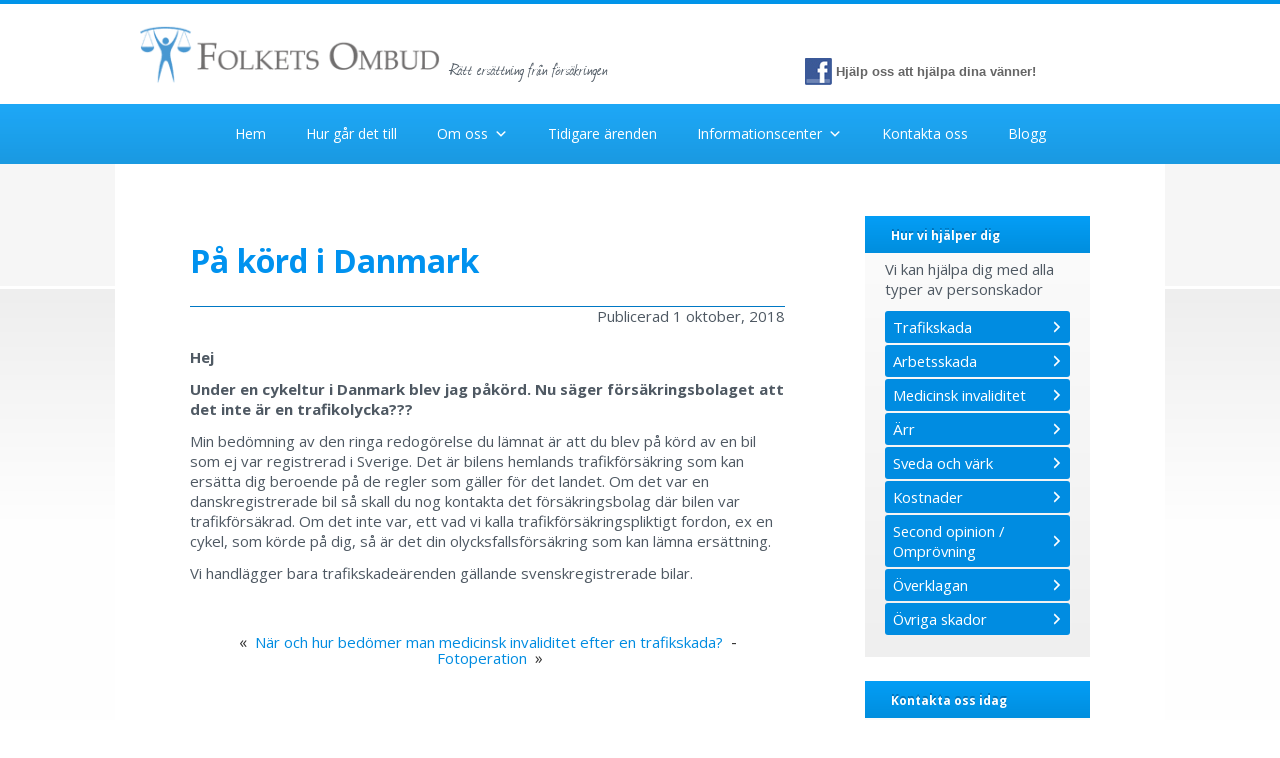

--- FILE ---
content_type: text/html; charset=UTF-8
request_url: https://www.folketsombud.se/2018/10/01/pa-kord-i-danmark/
body_size: 44247
content:
<!DOCTYPE html>
<html class="no-js" dir="ltr" lang="sv-SE" prefix="og: https://ogp.me/ns#">
<head> <script type="text/javascript">
/* <![CDATA[ */

//----------------------------------------------------------
//------ JAVASCRIPT HOOK FUNCTIONS FOR GRAVITY FORMS -------
//----------------------------------------------------------

if ( ! gform ) {
	document.addEventListener( 'gform_main_scripts_loaded', function() { gform.scriptsLoaded = true; } );
	document.addEventListener( 'gform/theme/scripts_loaded', function() { gform.themeScriptsLoaded = true; } );
	window.addEventListener( 'DOMContentLoaded', function() { gform.domLoaded = true; } );

	var gform = {
		domLoaded: false,
		scriptsLoaded: false,
		themeScriptsLoaded: false,
		isFormEditor: () => typeof InitializeEditor === 'function',

		/**
		 * @deprecated 2.9 the use of initializeOnLoaded in the form editor context is deprecated.
		 * @remove-in 4.0 this function will not check for gform.isFormEditor().
		 */
		callIfLoaded: function ( fn ) {
			if ( gform.domLoaded && gform.scriptsLoaded && ( gform.themeScriptsLoaded || gform.isFormEditor() ) ) {
				if ( gform.isFormEditor() ) {
					console.warn( 'The use of gform.initializeOnLoaded() is deprecated in the form editor context and will be removed in Gravity Forms 3.1.' );
				}
				fn();
				return true;
			}
			return false;
		},

		/**
		 * Call a function when all scripts are loaded
		 *
		 * @param function fn the callback function to call when all scripts are loaded
		 *
		 * @returns void
		 */
		initializeOnLoaded: function( fn ) {
			if ( ! gform.callIfLoaded( fn ) ) {
				document.addEventListener( 'gform_main_scripts_loaded', () => { gform.scriptsLoaded = true; gform.callIfLoaded( fn ); } );
				document.addEventListener( 'gform/theme/scripts_loaded', () => { gform.themeScriptsLoaded = true; gform.callIfLoaded( fn ); } );
				window.addEventListener( 'DOMContentLoaded', () => { gform.domLoaded = true; gform.callIfLoaded( fn ); } );
			}
		},

		hooks: { action: {}, filter: {} },
		addAction: function( action, callable, priority, tag ) {
			gform.addHook( 'action', action, callable, priority, tag );
		},
		addFilter: function( action, callable, priority, tag ) {
			gform.addHook( 'filter', action, callable, priority, tag );
		},
		doAction: function( action ) {
			gform.doHook( 'action', action, arguments );
		},
		applyFilters: function( action ) {
			return gform.doHook( 'filter', action, arguments );
		},
		removeAction: function( action, tag ) {
			gform.removeHook( 'action', action, tag );
		},
		removeFilter: function( action, priority, tag ) {
			gform.removeHook( 'filter', action, priority, tag );
		},
		addHook: function( hookType, action, callable, priority, tag ) {
			if ( undefined == gform.hooks[hookType][action] ) {
				gform.hooks[hookType][action] = [];
			}
			var hooks = gform.hooks[hookType][action];
			if ( undefined == tag ) {
				tag = action + '_' + hooks.length;
			}
			if( priority == undefined ){
				priority = 10;
			}

			gform.hooks[hookType][action].push( { tag:tag, callable:callable, priority:priority } );
		},
		doHook: function( hookType, action, args ) {

			// splice args from object into array and remove first index which is the hook name
			args = Array.prototype.slice.call(args, 1);

			if ( undefined != gform.hooks[hookType][action] ) {
				var hooks = gform.hooks[hookType][action], hook;
				//sort by priority
				hooks.sort(function(a,b){return a["priority"]-b["priority"]});

				hooks.forEach( function( hookItem ) {
					hook = hookItem.callable;

					if(typeof hook != 'function')
						hook = window[hook];
					if ( 'action' == hookType ) {
						hook.apply(null, args);
					} else {
						args[0] = hook.apply(null, args);
					}
				} );
			}
			if ( 'filter'==hookType ) {
				return args[0];
			}
		},
		removeHook: function( hookType, action, priority, tag ) {
			if ( undefined != gform.hooks[hookType][action] ) {
				var hooks = gform.hooks[hookType][action];
				hooks = hooks.filter( function(hook, index, arr) {
					var removeHook = (undefined==tag||tag==hook.tag) && (undefined==priority||priority==hook.priority);
					return !removeHook;
				} );
				gform.hooks[hookType][action] = hooks;
			}
		}
	};
}

/* ]]> */
</script>
<meta charset="UTF-8" /><script>if(navigator.userAgent.match(/MSIE|Internet Explorer/i)||navigator.userAgent.match(/Trident\/7\..*?rv:11/i)){var href=document.location.href;if(!href.match(/[?&]nowprocket/)){if(href.indexOf("?")==-1){if(href.indexOf("#")==-1){document.location.href=href+"?nowprocket=1"}else{document.location.href=href.replace("#","?nowprocket=1#")}}else{if(href.indexOf("#")==-1){document.location.href=href+"&nowprocket=1"}else{document.location.href=href.replace("#","&nowprocket=1#")}}}}</script><script>(()=>{class RocketLazyLoadScripts{constructor(){this.v="2.0.4",this.userEvents=["keydown","keyup","mousedown","mouseup","mousemove","mouseover","mouseout","touchmove","touchstart","touchend","touchcancel","wheel","click","dblclick","input"],this.attributeEvents=["onblur","onclick","oncontextmenu","ondblclick","onfocus","onmousedown","onmouseenter","onmouseleave","onmousemove","onmouseout","onmouseover","onmouseup","onmousewheel","onscroll","onsubmit"]}async t(){this.i(),this.o(),/iP(ad|hone)/.test(navigator.userAgent)&&this.h(),this.u(),this.l(this),this.m(),this.k(this),this.p(this),this._(),await Promise.all([this.R(),this.L()]),this.lastBreath=Date.now(),this.S(this),this.P(),this.D(),this.O(),this.M(),await this.C(this.delayedScripts.normal),await this.C(this.delayedScripts.defer),await this.C(this.delayedScripts.async),await this.T(),await this.F(),await this.j(),await this.A(),window.dispatchEvent(new Event("rocket-allScriptsLoaded")),this.everythingLoaded=!0,this.lastTouchEnd&&await new Promise(t=>setTimeout(t,500-Date.now()+this.lastTouchEnd)),this.I(),this.H(),this.U(),this.W()}i(){this.CSPIssue=sessionStorage.getItem("rocketCSPIssue"),document.addEventListener("securitypolicyviolation",t=>{this.CSPIssue||"script-src-elem"!==t.violatedDirective||"data"!==t.blockedURI||(this.CSPIssue=!0,sessionStorage.setItem("rocketCSPIssue",!0))},{isRocket:!0})}o(){window.addEventListener("pageshow",t=>{this.persisted=t.persisted,this.realWindowLoadedFired=!0},{isRocket:!0}),window.addEventListener("pagehide",()=>{this.onFirstUserAction=null},{isRocket:!0})}h(){let t;function e(e){t=e}window.addEventListener("touchstart",e,{isRocket:!0}),window.addEventListener("touchend",function i(o){o.changedTouches[0]&&t.changedTouches[0]&&Math.abs(o.changedTouches[0].pageX-t.changedTouches[0].pageX)<10&&Math.abs(o.changedTouches[0].pageY-t.changedTouches[0].pageY)<10&&o.timeStamp-t.timeStamp<200&&(window.removeEventListener("touchstart",e,{isRocket:!0}),window.removeEventListener("touchend",i,{isRocket:!0}),"INPUT"===o.target.tagName&&"text"===o.target.type||(o.target.dispatchEvent(new TouchEvent("touchend",{target:o.target,bubbles:!0})),o.target.dispatchEvent(new MouseEvent("mouseover",{target:o.target,bubbles:!0})),o.target.dispatchEvent(new PointerEvent("click",{target:o.target,bubbles:!0,cancelable:!0,detail:1,clientX:o.changedTouches[0].clientX,clientY:o.changedTouches[0].clientY})),event.preventDefault()))},{isRocket:!0})}q(t){this.userActionTriggered||("mousemove"!==t.type||this.firstMousemoveIgnored?"keyup"===t.type||"mouseover"===t.type||"mouseout"===t.type||(this.userActionTriggered=!0,this.onFirstUserAction&&this.onFirstUserAction()):this.firstMousemoveIgnored=!0),"click"===t.type&&t.preventDefault(),t.stopPropagation(),t.stopImmediatePropagation(),"touchstart"===this.lastEvent&&"touchend"===t.type&&(this.lastTouchEnd=Date.now()),"click"===t.type&&(this.lastTouchEnd=0),this.lastEvent=t.type,t.composedPath&&t.composedPath()[0].getRootNode()instanceof ShadowRoot&&(t.rocketTarget=t.composedPath()[0]),this.savedUserEvents.push(t)}u(){this.savedUserEvents=[],this.userEventHandler=this.q.bind(this),this.userEvents.forEach(t=>window.addEventListener(t,this.userEventHandler,{passive:!1,isRocket:!0})),document.addEventListener("visibilitychange",this.userEventHandler,{isRocket:!0})}U(){this.userEvents.forEach(t=>window.removeEventListener(t,this.userEventHandler,{passive:!1,isRocket:!0})),document.removeEventListener("visibilitychange",this.userEventHandler,{isRocket:!0}),this.savedUserEvents.forEach(t=>{(t.rocketTarget||t.target).dispatchEvent(new window[t.constructor.name](t.type,t))})}m(){const t="return false",e=Array.from(this.attributeEvents,t=>"data-rocket-"+t),i="["+this.attributeEvents.join("],[")+"]",o="[data-rocket-"+this.attributeEvents.join("],[data-rocket-")+"]",s=(e,i,o)=>{o&&o!==t&&(e.setAttribute("data-rocket-"+i,o),e["rocket"+i]=new Function("event",o),e.setAttribute(i,t))};new MutationObserver(t=>{for(const n of t)"attributes"===n.type&&(n.attributeName.startsWith("data-rocket-")||this.everythingLoaded?n.attributeName.startsWith("data-rocket-")&&this.everythingLoaded&&this.N(n.target,n.attributeName.substring(12)):s(n.target,n.attributeName,n.target.getAttribute(n.attributeName))),"childList"===n.type&&n.addedNodes.forEach(t=>{if(t.nodeType===Node.ELEMENT_NODE)if(this.everythingLoaded)for(const i of[t,...t.querySelectorAll(o)])for(const t of i.getAttributeNames())e.includes(t)&&this.N(i,t.substring(12));else for(const e of[t,...t.querySelectorAll(i)])for(const t of e.getAttributeNames())this.attributeEvents.includes(t)&&s(e,t,e.getAttribute(t))})}).observe(document,{subtree:!0,childList:!0,attributeFilter:[...this.attributeEvents,...e]})}I(){this.attributeEvents.forEach(t=>{document.querySelectorAll("[data-rocket-"+t+"]").forEach(e=>{this.N(e,t)})})}N(t,e){const i=t.getAttribute("data-rocket-"+e);i&&(t.setAttribute(e,i),t.removeAttribute("data-rocket-"+e))}k(t){Object.defineProperty(HTMLElement.prototype,"onclick",{get(){return this.rocketonclick||null},set(e){this.rocketonclick=e,this.setAttribute(t.everythingLoaded?"onclick":"data-rocket-onclick","this.rocketonclick(event)")}})}S(t){function e(e,i){let o=e[i];e[i]=null,Object.defineProperty(e,i,{get:()=>o,set(s){t.everythingLoaded?o=s:e["rocket"+i]=o=s}})}e(document,"onreadystatechange"),e(window,"onload"),e(window,"onpageshow");try{Object.defineProperty(document,"readyState",{get:()=>t.rocketReadyState,set(e){t.rocketReadyState=e},configurable:!0}),document.readyState="loading"}catch(t){console.log("WPRocket DJE readyState conflict, bypassing")}}l(t){this.originalAddEventListener=EventTarget.prototype.addEventListener,this.originalRemoveEventListener=EventTarget.prototype.removeEventListener,this.savedEventListeners=[],EventTarget.prototype.addEventListener=function(e,i,o){o&&o.isRocket||!t.B(e,this)&&!t.userEvents.includes(e)||t.B(e,this)&&!t.userActionTriggered||e.startsWith("rocket-")||t.everythingLoaded?t.originalAddEventListener.call(this,e,i,o):(t.savedEventListeners.push({target:this,remove:!1,type:e,func:i,options:o}),"mouseenter"!==e&&"mouseleave"!==e||t.originalAddEventListener.call(this,e,t.savedUserEvents.push,o))},EventTarget.prototype.removeEventListener=function(e,i,o){o&&o.isRocket||!t.B(e,this)&&!t.userEvents.includes(e)||t.B(e,this)&&!t.userActionTriggered||e.startsWith("rocket-")||t.everythingLoaded?t.originalRemoveEventListener.call(this,e,i,o):t.savedEventListeners.push({target:this,remove:!0,type:e,func:i,options:o})}}J(t,e){this.savedEventListeners=this.savedEventListeners.filter(i=>{let o=i.type,s=i.target||window;return e!==o||t!==s||(this.B(o,s)&&(i.type="rocket-"+o),this.$(i),!1)})}H(){EventTarget.prototype.addEventListener=this.originalAddEventListener,EventTarget.prototype.removeEventListener=this.originalRemoveEventListener,this.savedEventListeners.forEach(t=>this.$(t))}$(t){t.remove?this.originalRemoveEventListener.call(t.target,t.type,t.func,t.options):this.originalAddEventListener.call(t.target,t.type,t.func,t.options)}p(t){let e;function i(e){return t.everythingLoaded?e:e.split(" ").map(t=>"load"===t||t.startsWith("load.")?"rocket-jquery-load":t).join(" ")}function o(o){function s(e){const s=o.fn[e];o.fn[e]=o.fn.init.prototype[e]=function(){return this[0]===window&&t.userActionTriggered&&("string"==typeof arguments[0]||arguments[0]instanceof String?arguments[0]=i(arguments[0]):"object"==typeof arguments[0]&&Object.keys(arguments[0]).forEach(t=>{const e=arguments[0][t];delete arguments[0][t],arguments[0][i(t)]=e})),s.apply(this,arguments),this}}if(o&&o.fn&&!t.allJQueries.includes(o)){const e={DOMContentLoaded:[],"rocket-DOMContentLoaded":[]};for(const t in e)document.addEventListener(t,()=>{e[t].forEach(t=>t())},{isRocket:!0});o.fn.ready=o.fn.init.prototype.ready=function(i){function s(){parseInt(o.fn.jquery)>2?setTimeout(()=>i.bind(document)(o)):i.bind(document)(o)}return"function"==typeof i&&(t.realDomReadyFired?!t.userActionTriggered||t.fauxDomReadyFired?s():e["rocket-DOMContentLoaded"].push(s):e.DOMContentLoaded.push(s)),o([])},s("on"),s("one"),s("off"),t.allJQueries.push(o)}e=o}t.allJQueries=[],o(window.jQuery),Object.defineProperty(window,"jQuery",{get:()=>e,set(t){o(t)}})}P(){const t=new Map;document.write=document.writeln=function(e){const i=document.currentScript,o=document.createRange(),s=i.parentElement;let n=t.get(i);void 0===n&&(n=i.nextSibling,t.set(i,n));const c=document.createDocumentFragment();o.setStart(c,0),c.appendChild(o.createContextualFragment(e)),s.insertBefore(c,n)}}async R(){return new Promise(t=>{this.userActionTriggered?t():this.onFirstUserAction=t})}async L(){return new Promise(t=>{document.addEventListener("DOMContentLoaded",()=>{this.realDomReadyFired=!0,t()},{isRocket:!0})})}async j(){return this.realWindowLoadedFired?Promise.resolve():new Promise(t=>{window.addEventListener("load",t,{isRocket:!0})})}M(){this.pendingScripts=[];this.scriptsMutationObserver=new MutationObserver(t=>{for(const e of t)e.addedNodes.forEach(t=>{"SCRIPT"!==t.tagName||t.noModule||t.isWPRocket||this.pendingScripts.push({script:t,promise:new Promise(e=>{const i=()=>{const i=this.pendingScripts.findIndex(e=>e.script===t);i>=0&&this.pendingScripts.splice(i,1),e()};t.addEventListener("load",i,{isRocket:!0}),t.addEventListener("error",i,{isRocket:!0}),setTimeout(i,1e3)})})})}),this.scriptsMutationObserver.observe(document,{childList:!0,subtree:!0})}async F(){await this.X(),this.pendingScripts.length?(await this.pendingScripts[0].promise,await this.F()):this.scriptsMutationObserver.disconnect()}D(){this.delayedScripts={normal:[],async:[],defer:[]},document.querySelectorAll("script[type$=rocketlazyloadscript]").forEach(t=>{t.hasAttribute("data-rocket-src")?t.hasAttribute("async")&&!1!==t.async?this.delayedScripts.async.push(t):t.hasAttribute("defer")&&!1!==t.defer||"module"===t.getAttribute("data-rocket-type")?this.delayedScripts.defer.push(t):this.delayedScripts.normal.push(t):this.delayedScripts.normal.push(t)})}async _(){await this.L();let t=[];document.querySelectorAll("script[type$=rocketlazyloadscript][data-rocket-src]").forEach(e=>{let i=e.getAttribute("data-rocket-src");if(i&&!i.startsWith("data:")){i.startsWith("//")&&(i=location.protocol+i);try{const o=new URL(i).origin;o!==location.origin&&t.push({src:o,crossOrigin:e.crossOrigin||"module"===e.getAttribute("data-rocket-type")})}catch(t){}}}),t=[...new Map(t.map(t=>[JSON.stringify(t),t])).values()],this.Y(t,"preconnect")}async G(t){if(await this.K(),!0!==t.noModule||!("noModule"in HTMLScriptElement.prototype))return new Promise(e=>{let i;function o(){(i||t).setAttribute("data-rocket-status","executed"),e()}try{if(navigator.userAgent.includes("Firefox/")||""===navigator.vendor||this.CSPIssue)i=document.createElement("script"),[...t.attributes].forEach(t=>{let e=t.nodeName;"type"!==e&&("data-rocket-type"===e&&(e="type"),"data-rocket-src"===e&&(e="src"),i.setAttribute(e,t.nodeValue))}),t.text&&(i.text=t.text),t.nonce&&(i.nonce=t.nonce),i.hasAttribute("src")?(i.addEventListener("load",o,{isRocket:!0}),i.addEventListener("error",()=>{i.setAttribute("data-rocket-status","failed-network"),e()},{isRocket:!0}),setTimeout(()=>{i.isConnected||e()},1)):(i.text=t.text,o()),i.isWPRocket=!0,t.parentNode.replaceChild(i,t);else{const i=t.getAttribute("data-rocket-type"),s=t.getAttribute("data-rocket-src");i?(t.type=i,t.removeAttribute("data-rocket-type")):t.removeAttribute("type"),t.addEventListener("load",o,{isRocket:!0}),t.addEventListener("error",i=>{this.CSPIssue&&i.target.src.startsWith("data:")?(console.log("WPRocket: CSP fallback activated"),t.removeAttribute("src"),this.G(t).then(e)):(t.setAttribute("data-rocket-status","failed-network"),e())},{isRocket:!0}),s?(t.fetchPriority="high",t.removeAttribute("data-rocket-src"),t.src=s):t.src="data:text/javascript;base64,"+window.btoa(unescape(encodeURIComponent(t.text)))}}catch(i){t.setAttribute("data-rocket-status","failed-transform"),e()}});t.setAttribute("data-rocket-status","skipped")}async C(t){const e=t.shift();return e?(e.isConnected&&await this.G(e),this.C(t)):Promise.resolve()}O(){this.Y([...this.delayedScripts.normal,...this.delayedScripts.defer,...this.delayedScripts.async],"preload")}Y(t,e){this.trash=this.trash||[];let i=!0;var o=document.createDocumentFragment();t.forEach(t=>{const s=t.getAttribute&&t.getAttribute("data-rocket-src")||t.src;if(s&&!s.startsWith("data:")){const n=document.createElement("link");n.href=s,n.rel=e,"preconnect"!==e&&(n.as="script",n.fetchPriority=i?"high":"low"),t.getAttribute&&"module"===t.getAttribute("data-rocket-type")&&(n.crossOrigin=!0),t.crossOrigin&&(n.crossOrigin=t.crossOrigin),t.integrity&&(n.integrity=t.integrity),t.nonce&&(n.nonce=t.nonce),o.appendChild(n),this.trash.push(n),i=!1}}),document.head.appendChild(o)}W(){this.trash.forEach(t=>t.remove())}async T(){try{document.readyState="interactive"}catch(t){}this.fauxDomReadyFired=!0;try{await this.K(),this.J(document,"readystatechange"),document.dispatchEvent(new Event("rocket-readystatechange")),await this.K(),document.rocketonreadystatechange&&document.rocketonreadystatechange(),await this.K(),this.J(document,"DOMContentLoaded"),document.dispatchEvent(new Event("rocket-DOMContentLoaded")),await this.K(),this.J(window,"DOMContentLoaded"),window.dispatchEvent(new Event("rocket-DOMContentLoaded"))}catch(t){console.error(t)}}async A(){try{document.readyState="complete"}catch(t){}try{await this.K(),this.J(document,"readystatechange"),document.dispatchEvent(new Event("rocket-readystatechange")),await this.K(),document.rocketonreadystatechange&&document.rocketonreadystatechange(),await this.K(),this.J(window,"load"),window.dispatchEvent(new Event("rocket-load")),await this.K(),window.rocketonload&&window.rocketonload(),await this.K(),this.allJQueries.forEach(t=>t(window).trigger("rocket-jquery-load")),await this.K(),this.J(window,"pageshow");const t=new Event("rocket-pageshow");t.persisted=this.persisted,window.dispatchEvent(t),await this.K(),window.rocketonpageshow&&window.rocketonpageshow({persisted:this.persisted})}catch(t){console.error(t)}}async K(){Date.now()-this.lastBreath>45&&(await this.X(),this.lastBreath=Date.now())}async X(){return document.hidden?new Promise(t=>setTimeout(t)):new Promise(t=>requestAnimationFrame(t))}B(t,e){return e===document&&"readystatechange"===t||(e===document&&"DOMContentLoaded"===t||(e===window&&"DOMContentLoaded"===t||(e===window&&"load"===t||e===window&&"pageshow"===t)))}static run(){(new RocketLazyLoadScripts).t()}}RocketLazyLoadScripts.run()})();</script>
	
	
	<meta http-equiv="X-UA-Compatible" content="IE=edge,chrome=1" />
	<meta name="viewport" content="width=device-width, height=device-height,  initial-scale=1.0, user-scalable=no;user-scalable=0;"/>
	<link rel="profile" href="https://gmpg.org/xfn/11" />
	<meta name="viewport" content="width=device-width, minimum-scale=1.0, initial-scale=1" />
		<link rel="pingback" href="https://www.folketsombud.se/xmlrpc.php" />
		<style>img:is([sizes="auto" i], [sizes^="auto," i]) { contain-intrinsic-size: 3000px 1500px }</style>
	
<!-- Google Tag Manager for WordPress by gtm4wp.com -->
<script data-cfasync="false" data-pagespeed-no-defer>
	var gtm4wp_datalayer_name = "dataLayer";
	var dataLayer = dataLayer || [];
</script>
<!-- End Google Tag Manager for WordPress by gtm4wp.com -->
<!-- Sökmotoroptimering av Rank Math PRO – https://rankmath.com/ -->
<title>På körd i Danmark | Folkets Ombud</title>
<link data-rocket-preload as="style" href="https://fonts.googleapis.com/css?family=Open%20Sans%3A300italic%2C400italic%2C700italic%2C400%2C700%2C300&#038;display=swap" rel="preload">
<link href="https://fonts.googleapis.com/css?family=Open%20Sans%3A300italic%2C400italic%2C700italic%2C400%2C700%2C300&#038;display=swap" media="print" onload="this.media=&#039;all&#039;" rel="stylesheet">
<noscript data-wpr-hosted-gf-parameters=""><link rel="stylesheet" href="https://fonts.googleapis.com/css?family=Open%20Sans%3A300italic%2C400italic%2C700italic%2C400%2C700%2C300&#038;display=swap"></noscript>
<style id="rocket-critical-css">input:-webkit-autofill{-webkit-box-shadow:0 0 0 30px white inset}:root{--ss-primary-color:#5897fb;--ss-bg-color:#ffffff;--ss-font-color:#4d4d4d;--ss-font-placeholder-color:#8d8d8d;--ss-disabled-color:#dcdee2;--ss-border-color:#dcdee2;--ss-highlight-color:#fffb8c;--ss-success-color:#00b755;--ss-error-color:#dc3545;--ss-focus-color:#5897fb;--ss-main-height:30px;--ss-content-height:300px;--ss-spacing-l:7px;--ss-spacing-m:5px;--ss-spacing-s:3px;--ss-animation-timing:0.2s;--ss-border-radius:4px}:root{--frm-views-calendar-border-color:rgba(209, 209, 219, 1);--frm-views-calendar-border-radius:8px;--frm-views-calendar-background-hover-color:rgba(249, 249, 251, 1);--frm-views-calendar-svg-arrow-bottom:url( "data:image/svg+xml,%3Csvg width='24' height='24' viewBox='0 0 24 24' fill='none' xmlns='http://www.w3.org/2000/svg'%3E%3Cpath d='M6.00012 9L12.0001 15L18.0001 9' stroke='%231A4548' stroke-width='2' stroke-linecap='round' stroke-linejoin='round'/%3E%3C/svg%3E%0A" );--frm-views-calendar-svg-time-icon:url("data:image/svg+xml,%3Csvg width='24' height='24' viewBox='0 0 24 24' fill='none' xmlns='http://www.w3.org/2000/svg'%3E%3Cpath d='M12 19.25C16.0041 19.25 19.25 16.0041 19.25 12C19.25 7.99594 16.0041 4.75 12 4.75C7.99594 4.75 4.75 7.99594 4.75 12C4.75 16.0041 7.99594 19.25 12 19.25Z' stroke='black' stroke-width='1.5'/%3E%3Cpath d='M12 8V12L14 14' stroke='black' stroke-width='1.5'/%3E%3C/svg%3E%0A");--frm-views-calendar-svg-date-icon:url("data:image/svg+xml,%3Csvg width='24' height='24' viewBox='0 0 24 24' fill='none' xmlns='http://www.w3.org/2000/svg'%3E%3Cpath d='M4.75 8.75C4.75 7.64543 5.64543 6.75 6.75 6.75H17.25C18.3546 6.75 19.25 7.64543 19.25 8.75V17.25C19.25 18.3546 18.3546 19.25 17.25 19.25H6.75C5.64543 19.25 4.75 18.3546 4.75 17.25V8.75Z' stroke='black' stroke-width='1.5' stroke-linecap='round' stroke-linejoin='round'/%3E%3Cpath d='M8 4.75V8.25' stroke='black' stroke-width='1.5' stroke-linecap='round' stroke-linejoin='round'/%3E%3Cpath d='M16 4.75V8.25' stroke='black' stroke-width='1.5' stroke-linecap='round' stroke-linejoin='round'/%3E%3Cpath d='M7.75 10.75H16.25' stroke='black' stroke-width='1.5' stroke-linecap='round' stroke-linejoin='round'/%3E%3C/svg%3E%0A");--frm-views-calendar-svg-location-icon:url("data:image/svg+xml,%3Csvg width='24' height='24' viewBox='0 0 24 24' fill='none' xmlns='http://www.w3.org/2000/svg'%3E%3Cpath d='M18.25 11C18.25 15 12 19.25 12 19.25C12 19.25 5.75 15 5.75 11C5.75 7.5 8.68629 4.75 12 4.75C15.3137 4.75 18.25 7.5 18.25 11Z' stroke='black' stroke-width='1.5' stroke-linecap='round' stroke-linejoin='round'/%3E%3Cpath d='M12 13.25C13.2426 13.25 14.25 12.2426 14.25 11C14.25 9.75736 13.2426 8.75 12 8.75C10.7574 8.75 9.75 9.75736 9.75 11C9.75 12.2426 10.7574 13.25 12 13.25Z' stroke='black' stroke-width='1.5' stroke-linecap='round' stroke-linejoin='round'/%3E%3C/svg%3E%0A");--frm-views-calendar-color:rgba(40, 40, 51, 1);--frm-views-calendar-accent-color:rgba(0, 172, 255, 1);--frm-views-calendar-accent-bg-color:rgba( 0, 172, 255, 0.1 );--frm-views-calendar-background-color:#ffffff;--frm-views-calendar-font-size:14px}#mega-menu-wrap-primary,#mega-menu-wrap-primary #mega-menu-primary,#mega-menu-wrap-primary #mega-menu-primary ul.mega-sub-menu,#mega-menu-wrap-primary #mega-menu-primary li.mega-menu-item,#mega-menu-wrap-primary #mega-menu-primary a.mega-menu-link{border-radius:0;box-shadow:none;background:none;border:0;bottom:auto;box-sizing:border-box;clip:auto;color:#666;display:block;float:none;font-family:inherit;font-size:14px;height:auto;left:auto;line-height:1.7;list-style-type:none;margin:0;min-height:auto;max-height:none;opacity:1;outline:none;overflow:visible;padding:0;position:relative;right:auto;text-align:left;text-decoration:none;text-indent:0;text-transform:none;transform:none;top:auto;vertical-align:baseline;visibility:inherit;width:auto;word-wrap:break-word;white-space:normal}#mega-menu-wrap-primary:before,#mega-menu-wrap-primary #mega-menu-primary:before,#mega-menu-wrap-primary #mega-menu-primary ul.mega-sub-menu:before,#mega-menu-wrap-primary #mega-menu-primary li.mega-menu-item:before,#mega-menu-wrap-primary #mega-menu-primary a.mega-menu-link:before,#mega-menu-wrap-primary:after,#mega-menu-wrap-primary #mega-menu-primary:after,#mega-menu-wrap-primary #mega-menu-primary ul.mega-sub-menu:after,#mega-menu-wrap-primary #mega-menu-primary li.mega-menu-item:after,#mega-menu-wrap-primary #mega-menu-primary a.mega-menu-link:after{display:none}#mega-menu-wrap-primary{border-radius:0}@media only screen and (min-width:993px){#mega-menu-wrap-primary{background:rgba(255,255,255,0.1)}}#mega-menu-wrap-primary #mega-menu-primary{visibility:visible;text-align:center;padding:10px 10px 10px 10px}#mega-menu-wrap-primary #mega-menu-primary a.mega-menu-link{display:inline}#mega-menu-wrap-primary #mega-menu-primary li.mega-menu-item>ul.mega-sub-menu{display:block;visibility:hidden;opacity:1}@media only screen and (max-width:992px){#mega-menu-wrap-primary #mega-menu-primary li.mega-menu-item>ul.mega-sub-menu{display:none;visibility:visible;opacity:1}}@media only screen and (min-width:993px){#mega-menu-wrap-primary #mega-menu-primary[data-effect="fade_up"] li.mega-menu-item.mega-menu-flyout ul.mega-sub-menu{opacity:0;transform:translate(0,10px)}}#mega-menu-wrap-primary #mega-menu-primary li.mega-menu-item a.mega-menu-link:before{display:inline-block;font:inherit;font-family:dashicons;position:static;margin:0 6px 0 0px;vertical-align:top;-webkit-font-smoothing:antialiased;-moz-osx-font-smoothing:grayscale;color:inherit;background:transparent;height:auto;width:auto;top:auto}#mega-menu-wrap-primary #mega-menu-primary>li.mega-menu-item{margin:0 0px 0 0;display:inline-block;height:auto;vertical-align:middle}#mega-menu-wrap-primary #mega-menu-primary>li.mega-menu-item>a.mega-menu-link{line-height:40px;height:40px;padding:0px 20px 0px 20px;vertical-align:baseline;width:auto;display:block;color:#fff;text-transform:none;text-decoration:none;text-align:left;text-decoration:none;background:rgba(0,0,0,0);border:0;border-radius:0;font-family:inherit;font-size:14px;font-weight:normal;outline:none}@media only screen and (max-width:992px){#mega-menu-wrap-primary #mega-menu-primary>li.mega-menu-item{display:list-item;margin:0;clear:both;border:0}#mega-menu-wrap-primary #mega-menu-primary>li.mega-menu-item>a.mega-menu-link{border-radius:0;border:0;margin:0;line-height:40px;height:40px;padding:0 10px;background:transparent;text-align:left;color:#fff;font-size:18px}}#mega-menu-wrap-primary #mega-menu-primary>li.mega-menu-flyout ul.mega-sub-menu{z-index:99999;position:absolute;width:auto;max-width:none;padding:0px 0px 0px 0px;border-top:0px solid #007acb;border-left:0 solid #007acb;border-right:0 solid #007acb;border-bottom:0 solid #007acb;background:rgba(0,0,0,0);border-radius:0}@media only screen and (max-width:992px){#mega-menu-wrap-primary #mega-menu-primary>li.mega-menu-flyout ul.mega-sub-menu{float:left;position:static;width:100%;padding:0;border:0;border-radius:0}}#mega-menu-wrap-primary #mega-menu-primary>li.mega-menu-flyout ul.mega-sub-menu li.mega-menu-item{border-bottom:1px solid #007acb}@media only screen and (min-width:993px){#mega-menu-wrap-primary #mega-menu-primary>li.mega-menu-flyout ul.mega-sub-menu li.mega-menu-item>a.mega-menu-link{white-space:nowrap;min-width:150px}}#mega-menu-wrap-primary #mega-menu-primary>li.mega-menu-flyout ul.mega-sub-menu li.mega-menu-item:last-child{border-bottom:0;box-shadow:none}@media only screen and (max-width:992px){#mega-menu-wrap-primary #mega-menu-primary>li.mega-menu-flyout ul.mega-sub-menu li.mega-menu-item{clear:both}}#mega-menu-wrap-primary #mega-menu-primary>li.mega-menu-flyout ul.mega-sub-menu li.mega-menu-item a.mega-menu-link{display:block;background:#fff;color:#007acb;font-family:inherit;font-size:14px;font-weight:normal;padding:0px 10px 0px 10px;line-height:35px;text-decoration:none;text-transform:none;vertical-align:baseline}#mega-menu-wrap-primary #mega-menu-primary>li.mega-menu-flyout ul.mega-sub-menu li.mega-menu-item:first-child>a.mega-menu-link{border-top-left-radius:0px;border-top-right-radius:0px}@media only screen and (max-width:992px){#mega-menu-wrap-primary #mega-menu-primary>li.mega-menu-flyout ul.mega-sub-menu li.mega-menu-item:first-child>a.mega-menu-link{border-top-left-radius:0;border-top-right-radius:0}}#mega-menu-wrap-primary #mega-menu-primary>li.mega-menu-flyout ul.mega-sub-menu li.mega-menu-item:last-child>a.mega-menu-link{border-bottom-right-radius:0px;border-bottom-left-radius:0px}@media only screen and (max-width:992px){#mega-menu-wrap-primary #mega-menu-primary>li.mega-menu-flyout ul.mega-sub-menu li.mega-menu-item:last-child>a.mega-menu-link{border-bottom-right-radius:0;border-bottom-left-radius:0}}#mega-menu-wrap-primary #mega-menu-primary li.mega-menu-item-has-children>a.mega-menu-link>span.mega-indicator:after{content:'\f347';font-family:dashicons;font-weight:normal;display:inline-block;margin:0 0 0 6px;vertical-align:top;-webkit-font-smoothing:antialiased;-moz-osx-font-smoothing:grayscale;transform:rotate(0);color:inherit;position:relative;background:transparent;height:auto;width:auto;right:auto;line-height:inherit}#mega-menu-wrap-primary #mega-menu-primary li.mega-menu-item-has-children>a.mega-menu-link>span.mega-indicator{display:inline;height:auto;width:auto;background:transparent;position:relative;left:auto;min-width:auto;line-height:inherit;color:inherit;font-size:inherit;padding:0}@media only screen and (max-width:992px){#mega-menu-wrap-primary #mega-menu-primary li.mega-menu-item-has-children>a.mega-menu-link>span.mega-indicator{float:right}}@media only screen and (max-width:992px){#mega-menu-wrap-primary:after{content:"";display:table;clear:both}}#mega-menu-wrap-primary .mega-menu-toggle{display:none;z-index:1;background:#1894e6;border-radius:5px 5px 5px 5px;line-height:40px;height:40px;text-align:left;-webkit-touch-callout:none;outline:none;white-space:nowrap}@media only screen and (max-width:992px){#mega-menu-wrap-primary .mega-menu-toggle{display:-webkit-box;display:-ms-flexbox;display:-webkit-flex;display:flex}}#mega-menu-wrap-primary .mega-menu-toggle .mega-toggle-blocks-left,#mega-menu-wrap-primary .mega-menu-toggle .mega-toggle-blocks-center,#mega-menu-wrap-primary .mega-menu-toggle .mega-toggle-blocks-right{display:-webkit-box;display:-ms-flexbox;display:-webkit-flex;display:flex;-ms-flex-preferred-size:33.33%;-webkit-flex-basis:33.33%;flex-basis:33.33%}#mega-menu-wrap-primary .mega-menu-toggle .mega-toggle-blocks-left{-webkit-box-flex:1;-ms-flex:1;-webkit-flex:1;flex:1;-webkit-box-pack:start;-ms-flex-pack:start;-webkit-justify-content:flex-start;justify-content:flex-start}#mega-menu-wrap-primary .mega-menu-toggle .mega-toggle-blocks-center{-webkit-box-pack:center;-ms-flex-pack:center;-webkit-justify-content:center;justify-content:center}#mega-menu-wrap-primary .mega-menu-toggle .mega-toggle-blocks-right{-webkit-box-flex:1;-ms-flex:1;-webkit-flex:1;flex:1;-webkit-box-pack:end;-ms-flex-pack:end;-webkit-justify-content:flex-end;justify-content:flex-end}#mega-menu-wrap-primary .mega-menu-toggle .mega-toggle-blocks-right .mega-toggle-block{margin-right:6px}#mega-menu-wrap-primary .mega-menu-toggle .mega-toggle-block{display:-webkit-box;display:-ms-flexbox;display:-webkit-flex;display:flex;height:100%;outline:0;-webkit-align-self:center;-ms-flex-item-align:center;align-self:center;-ms-flex-negative:0;-webkit-flex-shrink:0;flex-shrink:0}@media only screen and (max-width:992px){#mega-menu-wrap-primary .mega-menu-toggle+#mega-menu-primary{background:#1894e6;padding:0px 0px 0px 0px;display:none}}#mega-menu-wrap-primary .mega-menu-toggle .mega-toggle-block-1:after{content:'\f333';font-family:'dashicons';font-size:24px;color:#ddd;margin:0 0 0 5px}#mega-menu-wrap-primary .mega-menu-toggle .mega-toggle-block-1 .mega-toggle-label{color:#ddd;font-size:14px}#mega-menu-wrap-primary .mega-menu-toggle .mega-toggle-block-1 .mega-toggle-label .mega-toggle-label-open{display:none}#mega-menu-wrap-primary .mega-menu-toggle .mega-toggle-block-1 .mega-toggle-label .mega-toggle-label-closed{display:inline}#mega-menu-wrap-primary{width:100%}#mega-menu-wrap-primary #mega-menu-primary>li.mega-menu-flyout ul.mega-sub-menu{max-height:70vh;overflow-y:auto}#mega-menu-wrap-mobile-menu,#mega-menu-wrap-mobile-menu #mega-menu-mobile-menu,#mega-menu-wrap-mobile-menu #mega-menu-mobile-menu ul.mega-sub-menu,#mega-menu-wrap-mobile-menu #mega-menu-mobile-menu li.mega-menu-item,#mega-menu-wrap-mobile-menu #mega-menu-mobile-menu a.mega-menu-link{border-radius:0;box-shadow:none;background:none;border:0;bottom:auto;box-sizing:border-box;clip:auto;color:#666;display:block;float:none;font-family:inherit;font-size:14px;height:auto;left:auto;line-height:1.7;list-style-type:none;margin:0;min-height:auto;max-height:none;opacity:1;outline:none;overflow:visible;padding:0;position:relative;right:auto;text-align:left;text-decoration:none;text-indent:0;text-transform:none;transform:none;top:auto;vertical-align:baseline;visibility:inherit;width:auto;word-wrap:break-word;white-space:normal}#mega-menu-wrap-mobile-menu:before,#mega-menu-wrap-mobile-menu #mega-menu-mobile-menu:before,#mega-menu-wrap-mobile-menu #mega-menu-mobile-menu ul.mega-sub-menu:before,#mega-menu-wrap-mobile-menu #mega-menu-mobile-menu li.mega-menu-item:before,#mega-menu-wrap-mobile-menu #mega-menu-mobile-menu a.mega-menu-link:before,#mega-menu-wrap-mobile-menu:after,#mega-menu-wrap-mobile-menu #mega-menu-mobile-menu:after,#mega-menu-wrap-mobile-menu #mega-menu-mobile-menu ul.mega-sub-menu:after,#mega-menu-wrap-mobile-menu #mega-menu-mobile-menu li.mega-menu-item:after,#mega-menu-wrap-mobile-menu #mega-menu-mobile-menu a.mega-menu-link:after{display:none}#mega-menu-wrap-mobile-menu{border-radius:0}@media only screen and (min-width:993px){#mega-menu-wrap-mobile-menu{background:rgba(255,255,255,0.1)}}#mega-menu-wrap-mobile-menu #mega-menu-mobile-menu{visibility:visible;text-align:center;padding:10px 10px 10px 10px}#mega-menu-wrap-mobile-menu #mega-menu-mobile-menu a.mega-menu-link{display:inline}#mega-menu-wrap-mobile-menu #mega-menu-mobile-menu li.mega-menu-item>ul.mega-sub-menu{display:block;visibility:hidden;opacity:1}@media only screen and (max-width:992px){#mega-menu-wrap-mobile-menu #mega-menu-mobile-menu li.mega-menu-item>ul.mega-sub-menu{display:none;visibility:visible;opacity:1}}@media only screen and (min-width:993px){#mega-menu-wrap-mobile-menu #mega-menu-mobile-menu[data-effect="fade_up"] li.mega-menu-item.mega-menu-flyout ul.mega-sub-menu{opacity:0;transform:translate(0,10px)}}#mega-menu-wrap-mobile-menu #mega-menu-mobile-menu li.mega-menu-item a.mega-menu-link:before{display:inline-block;font:inherit;font-family:dashicons;position:static;margin:0 6px 0 0px;vertical-align:top;-webkit-font-smoothing:antialiased;-moz-osx-font-smoothing:grayscale;color:inherit;background:transparent;height:auto;width:auto;top:auto}#mega-menu-wrap-mobile-menu #mega-menu-mobile-menu>li.mega-menu-item{margin:0 0px 0 0;display:inline-block;height:auto;vertical-align:middle}#mega-menu-wrap-mobile-menu #mega-menu-mobile-menu>li.mega-menu-item>a.mega-menu-link{line-height:40px;height:40px;padding:0px 20px 0px 20px;vertical-align:baseline;width:auto;display:block;color:#fff;text-transform:none;text-decoration:none;text-align:left;text-decoration:none;background:rgba(0,0,0,0);border:0;border-radius:0;font-family:inherit;font-size:14px;font-weight:normal;outline:none}@media only screen and (max-width:992px){#mega-menu-wrap-mobile-menu #mega-menu-mobile-menu>li.mega-menu-item{display:list-item;margin:0;clear:both;border:0}#mega-menu-wrap-mobile-menu #mega-menu-mobile-menu>li.mega-menu-item>a.mega-menu-link{border-radius:0;border:0;margin:0;line-height:40px;height:40px;padding:0 10px;background:transparent;text-align:left;color:#fff;font-size:14px}}#mega-menu-wrap-mobile-menu #mega-menu-mobile-menu>li.mega-menu-flyout ul.mega-sub-menu{z-index:99999;position:absolute;width:250px;max-width:none;padding:0px 0px 0px 0px;border:0;background:rgba(255,255,255,0.1);border-radius:0;box-shadow:0px 0px 5px 0px #007acb}@media only screen and (max-width:992px){#mega-menu-wrap-mobile-menu #mega-menu-mobile-menu>li.mega-menu-flyout ul.mega-sub-menu{float:left;position:static;width:100%;padding:0;border:0;border-radius:0}}#mega-menu-wrap-mobile-menu #mega-menu-mobile-menu>li.mega-menu-flyout ul.mega-sub-menu li.mega-menu-item{border-bottom:1px solid #007acb}#mega-menu-wrap-mobile-menu #mega-menu-mobile-menu>li.mega-menu-flyout ul.mega-sub-menu li.mega-menu-item:last-child{border-bottom:0;box-shadow:none}@media only screen and (max-width:992px){#mega-menu-wrap-mobile-menu #mega-menu-mobile-menu>li.mega-menu-flyout ul.mega-sub-menu li.mega-menu-item{clear:both}}#mega-menu-wrap-mobile-menu #mega-menu-mobile-menu>li.mega-menu-flyout ul.mega-sub-menu li.mega-menu-item a.mega-menu-link{display:block;background:#fff;color:#007acb;font-family:inherit;font-size:14px;font-weight:normal;padding:0px 10px 0px 10px;line-height:35px;text-decoration:none;text-transform:none;vertical-align:baseline}#mega-menu-wrap-mobile-menu #mega-menu-mobile-menu>li.mega-menu-flyout ul.mega-sub-menu li.mega-menu-item:first-child>a.mega-menu-link{border-top-left-radius:0px;border-top-right-radius:0px}@media only screen and (max-width:992px){#mega-menu-wrap-mobile-menu #mega-menu-mobile-menu>li.mega-menu-flyout ul.mega-sub-menu li.mega-menu-item:first-child>a.mega-menu-link{border-top-left-radius:0;border-top-right-radius:0}}#mega-menu-wrap-mobile-menu #mega-menu-mobile-menu>li.mega-menu-flyout ul.mega-sub-menu li.mega-menu-item:last-child>a.mega-menu-link{border-bottom-right-radius:0px;border-bottom-left-radius:0px}@media only screen and (max-width:992px){#mega-menu-wrap-mobile-menu #mega-menu-mobile-menu>li.mega-menu-flyout ul.mega-sub-menu li.mega-menu-item:last-child>a.mega-menu-link{border-bottom-right-radius:0;border-bottom-left-radius:0}}#mega-menu-wrap-mobile-menu #mega-menu-mobile-menu li.mega-menu-item-has-children>a.mega-menu-link>span.mega-indicator:after{content:'\f347';font-family:dashicons;font-weight:normal;display:inline-block;margin:0 0 0 6px;vertical-align:top;-webkit-font-smoothing:antialiased;-moz-osx-font-smoothing:grayscale;transform:rotate(0);color:inherit;position:relative;background:transparent;height:auto;width:auto;right:auto;line-height:inherit}#mega-menu-wrap-mobile-menu #mega-menu-mobile-menu li.mega-menu-item-has-children>a.mega-menu-link>span.mega-indicator{display:inline;height:auto;width:auto;background:transparent;position:relative;left:auto;min-width:auto;line-height:inherit;color:inherit;font-size:inherit;padding:0}@media only screen and (max-width:992px){#mega-menu-wrap-mobile-menu #mega-menu-mobile-menu li.mega-menu-item-has-children>a.mega-menu-link>span.mega-indicator{float:right}}@media only screen and (max-width:992px){#mega-menu-wrap-mobile-menu:after{content:"";display:table;clear:both}}#mega-menu-wrap-mobile-menu .mega-menu-toggle{display:none;z-index:1;background:#1894e6;border-radius:5px 5px 0px 0px;line-height:40px;height:40px;text-align:left;-webkit-touch-callout:none;outline:none;white-space:nowrap}@media only screen and (max-width:992px){#mega-menu-wrap-mobile-menu .mega-menu-toggle{display:-webkit-box;display:-ms-flexbox;display:-webkit-flex;display:flex}}#mega-menu-wrap-mobile-menu .mega-menu-toggle .mega-toggle-blocks-left,#mega-menu-wrap-mobile-menu .mega-menu-toggle .mega-toggle-blocks-center,#mega-menu-wrap-mobile-menu .mega-menu-toggle .mega-toggle-blocks-right{display:-webkit-box;display:-ms-flexbox;display:-webkit-flex;display:flex;-ms-flex-preferred-size:33.33%;-webkit-flex-basis:33.33%;flex-basis:33.33%}#mega-menu-wrap-mobile-menu .mega-menu-toggle .mega-toggle-blocks-left{-webkit-box-flex:1;-ms-flex:1;-webkit-flex:1;flex:1;-webkit-box-pack:start;-ms-flex-pack:start;-webkit-justify-content:flex-start;justify-content:flex-start}#mega-menu-wrap-mobile-menu .mega-menu-toggle .mega-toggle-blocks-center{-webkit-box-pack:center;-ms-flex-pack:center;-webkit-justify-content:center;justify-content:center}#mega-menu-wrap-mobile-menu .mega-menu-toggle .mega-toggle-blocks-center .mega-toggle-block{margin-left:3px;margin-right:3px}#mega-menu-wrap-mobile-menu .mega-menu-toggle .mega-toggle-blocks-right{-webkit-box-flex:1;-ms-flex:1;-webkit-flex:1;flex:1;-webkit-box-pack:end;-ms-flex-pack:end;-webkit-justify-content:flex-end;justify-content:flex-end}#mega-menu-wrap-mobile-menu .mega-menu-toggle .mega-toggle-block{display:-webkit-box;display:-ms-flexbox;display:-webkit-flex;display:flex;height:100%;outline:0;-webkit-align-self:center;-ms-flex-item-align:center;align-self:center;-ms-flex-negative:0;-webkit-flex-shrink:0;flex-shrink:0}@media only screen and (max-width:992px){#mega-menu-wrap-mobile-menu .mega-menu-toggle+#mega-menu-mobile-menu{background:#1894e6;padding:0px 0px 0px 0px;display:none}#mega-menu-wrap-mobile-menu .mega-menu-toggle+#mega-menu-mobile-menu{position:fixed;display:block;width:300px;max-width:90%;height:100vh;max-height:100vh;top:0;box-sizing:border-box;overflow:auto;z-index:9999999999}#mega-menu-wrap-mobile-menu .mega-menu-toggle+#mega-menu-mobile-menu{left:-300px}}#mega-menu-wrap-mobile-menu .mega-menu-toggle .mega-toggle-block-1 .mega-toggle-animated{padding:0;display:-webkit-box;display:-ms-flexbox;display:-webkit-flex;display:flex;font:inherit;color:inherit;text-transform:none;background-color:transparent;border:0;margin:0;overflow:visible;transform:scale(0.8);align-self:center;outline:0;background:none}#mega-menu-wrap-mobile-menu .mega-menu-toggle .mega-toggle-block-1 .mega-toggle-animated-box{width:40px;height:24px;display:inline-block;position:relative;outline:0}#mega-menu-wrap-mobile-menu .mega-menu-toggle .mega-toggle-block-1 .mega-toggle-animated-inner{display:block;top:50%;margin-top:-2px}#mega-menu-wrap-mobile-menu .mega-menu-toggle .mega-toggle-block-1 .mega-toggle-animated-inner,#mega-menu-wrap-mobile-menu .mega-menu-toggle .mega-toggle-block-1 .mega-toggle-animated-inner::before,#mega-menu-wrap-mobile-menu .mega-menu-toggle .mega-toggle-block-1 .mega-toggle-animated-inner::after{width:40px;height:4px;background-color:#fff;border-radius:4px;position:absolute}#mega-menu-wrap-mobile-menu .mega-menu-toggle .mega-toggle-block-1 .mega-toggle-animated-inner::before,#mega-menu-wrap-mobile-menu .mega-menu-toggle .mega-toggle-block-1 .mega-toggle-animated-inner::after{content:"";display:block}#mega-menu-wrap-mobile-menu .mega-menu-toggle .mega-toggle-block-1 .mega-toggle-animated-inner::before{top:-10px}#mega-menu-wrap-mobile-menu .mega-menu-toggle .mega-toggle-block-1 .mega-toggle-animated-inner::after{bottom:-10px}#mega-menu-wrap-mobile-menu .mega-menu-toggle .mega-toggle-block-1 .mega-toggle-animated-slider .mega-toggle-animated-inner{top:2px}#mega-menu-wrap-mobile-menu .mega-menu-toggle .mega-toggle-block-1 .mega-toggle-animated-slider .mega-toggle-animated-inner::before{top:10px}#mega-menu-wrap-mobile-menu .mega-menu-toggle .mega-toggle-block-1 .mega-toggle-animated-slider .mega-toggle-animated-inner::after{top:20px}#mega-menu-wrap-mobile-menu{width:100%}html,body,div,span,iframe,h1,h2,h3,p,a,img,strong,ul,li,fieldset,form,label,legend,article,aside,header,nav,time{margin:0;padding:0;border:0;font-size:100%;font:inherit;vertical-align:baseline}@font-face{font-family:"folkets-ombud";src:url(https://www.folketsombud.se/wp-content/themes/sceleton/fonts/folkets-ombud.eot);src:url(https://www.folketsombud.se/wp-content/themes/sceleton/fonts/folkets-ombud.eot?#iefix) format("embedded-opentype"),url(https://www.folketsombud.se/wp-content/themes/sceleton/fonts/folkets-ombud.woff) format("woff"),url(https://www.folketsombud.se/wp-content/themes/sceleton/fonts/folkets-ombud.ttf) format("truetype"),url(https://www.folketsombud.se/wp-content/themes/sceleton/fonts/folkets-ombud.svg#folkets-ombud) format("svg");font-weight:normal;font-style:normal;font-display:swap}article,aside,header,nav{display:block}body{line-height:1;position:relative}ul{list-style:none}html{font-family:sans-serif;-ms-text-size-adjust:100%;-webkit-text-size-adjust:100%}body{margin:0}article,aside,header,nav{display:block}a{background-color:transparent}strong{font-weight:700}h1{font-size:2em;margin:.67em 0}img{border:0}hr{-moz-box-sizing:content-box;box-sizing:content-box;height:0}button,input,textarea{color:inherit;font:inherit;margin:0}button{overflow:visible}button{text-transform:none}button,html input[type="button"],input[type="submit"]{-webkit-appearance:button}button::-moz-focus-inner,input::-moz-focus-inner{border:0;padding:0}input{line-height:normal}input[type="checkbox"],input[type="radio"]{-moz-box-sizing:border-box;box-sizing:border-box;padding:0}fieldset{border:1px solid silver;margin:0 2px;padding:.35em .625em .75em}legend{border:0;padding:0}textarea{overflow:auto}.clearfix:after,.clearfix:before{content:"\0020";display:block;height:0;overflow:hidden}.clearfix:after{clear:both}.clearfix{zoom:1}.screen-reader-text{clip:rect(1px,1px,1px,1px);position:absolute!important;height:1px;width:1px;overflow:hidden}img{max-width:100%;height:auto}body{font-family:"HelveticaNeue-Light","Helvetica Neue Light","Helvetica Neue",Helvetica,Arial,"Lucida Grande",sans-serif;color:#333}a{font-size:.9375rem;text-decoration:none}p{font-size:.9375rem;line-height:1.375em}h1{font-family:"HelveticaNeue-Light","Helvetica Neue Light","Helvetica Neue",Helvetica,Arial,"Lucida Grande",sans-serif;font-size:3rem;line-height:1.05em}h2{font-family:"HelveticaNeue-Light","Helvetica Neue Light","Helvetica Neue",Helvetica,Arial,"Lucida Grande",sans-serif;font-size:2.25rem;line-height:1.25}h3{font-family:"HelveticaNeue-Light","Helvetica Neue Light","Helvetica Neue",Helvetica,Arial,"Lucida Grande",sans-serif;font-size:1.75rem;line-height:1.25em}p a,li a{color:inherit;font-size:inherit;text-decoration:inherit}.wrapper{max-width:1050px!important;width:95%;margin:0 auto;padding-left:10px;padding-right:10px}.menu-main-list{float:left}.menu-main-list li{display:block;float:left}.menu-main-list a{padding:10px 15px;display:block;text-decoration:none}button{border:0;border-radius:0}.container{margin-right:auto;margin-left:auto;padding-left:15px;padding-right:15px}@media (min-width:768px){.container{max-width:750px}}@media (min-width:992px){.container{max-width:970px}}@media (min-width:1200px){.container{max-width:1050px}}.col-sm-3,.col-sm-9,.col-lg-12{position:relative;min-height:1px}@media (min-width:768px){.col-sm-3,.col-sm-9{float:left}.col-sm-9{width:75%}.col-sm-3{width:25%}}@media (min-width:1200px){.col-lg-12{float:left}.col-lg-12{width:100%}}.clearfix:before,.clearfix:after,.container:before,.container:after{content:" ";display:table}.clearfix:after,.container:after{clear:both}@font-face{font-display:swap;font-family:'JournalRegular';src:url(https://www.folketsombud.se/wp-content/themes/sceleton/fonts/journal-webfont.eot);src:url(https://www.folketsombud.se/wp-content/themes/sceleton/fonts/journal-webfont.eot?#iefix) format("embedded-opentype"),url(https://www.folketsombud.se/wp-content/themes/sceleton/fonts/journal-webfont.woff) format("woff"),url(https://www.folketsombud.se/wp-content/themes/sceleton/fonts/journal-webfont.ttf) format("truetype"),url(https://www.folketsombud.se/wp-content/themes/sceleton/fonts/journal-webfont.svg#JournalRegular) format("svg");font-weight:400;font-style:normal}*{font-family:'Open Sans',sans-serif;box-sizing:border-box}h1,h2,h3,p{font-family:'Open Sans',sans-serif}body,html{padding:0;margin:0;font-family:'Open Sans',sans-serif;font-style:normal;font-weight:400;background-color:#FFF}html{min-height:100%;background:#fcfcfc;background:-moz-linear-gradient(top,#F6F6F6 0%,#F6F6F6 16.5%,#FFF 16.5%,#FFF 16.7%,#eee 16.7%,#FEFEFE 30%,#FFF 100%);background:-webkit-linear-gradient(top,#F6F6F6 0%,#F6F6F6 16.5%,#FFF 16.5%,#FFF 16.7%,#eee 16.7%,#FEFEFE 30%,#FFF 100%);background:linear-gradient(to bottom,#F6F6F6 0%,#F6F6F6 16.5%,#FFF 16.5%,#FFF 16.7%,#eee 16.7%,#FEFEFE 30%,#FFF 100%);filter:progid:DXImageTransform.Microsoft.gradient(startColorstr='#fcfcfc',endColorstr='#fcfcfc',GradientType=0)}body{background:transparent}.wrapper{max-width:100%;height:100%;padding-left:0;padding-right:0}ul{list-style-position:inside;font-size:12px;line-height:20px;color:#4F5963;margin:12px 0;font-weight:600}ul{list-style-type:disc}@font-face{font-display:swap;font-family:"folkets-ombud";src:url(https://www.folketsombud.se/wp-content/themes/sceleton/fonts/folkets-ombud.eot);src:url(https://www.folketsombud.se/wp-content/themes/sceleton/fonts/folkets-ombud.eot?#iefix) format("embedded-opentype"),url(https://www.folketsombud.se/wp-content/themes/sceleton/fonts/folkets-ombud.woff) format("woff"),url(https://www.folketsombud.se/wp-content/themes/sceleton/fonts/folkets-ombud.ttf) format("truetype"),url(https://www.folketsombud.se/wp-content/themes/sceleton/fonts/folkets-ombud.svg#folkets-ombud) format("svg");font-weight:normal;font-style:normal}.blue-border{border-top:4px solid #0094E9;width:100%}.header .container{border-bottom:0 solid #039ff6}.header{position:fixed;width:100%;z-index:999;top:0;background-color:#fff}.logo{height:100px;float:left}.logo img{max-height:80px;padding:10px;margin-top:10px}.slogan{float:left;margin-top:56px}.slogan p{font-family:'JournalRegular';font-size:20px;line-height:20px;color:#4F5963;padding-bottom:10px}.fb-like{border:medium none;overflow:hidden;height:20px;width:100px;float:right;margin-left:10px}.fb-link{font-size:.8rem;color:#666}.header-menu{float:right;padding-top:58px}.header-menu #FbLogo{float:left;margin-top:-4px}.header-menu #FbText{font-family:helvetica,arial,tahoma;font-size:12px;font-weight:700;color:#4F5963;float:left;padding:4px}@media screen and (max-width:992px){.logo img{max-height:70px}.slogan p{font-size:16px;line-height:16px}.header-menu{display:none!important}.slogan{margin-top:45px}}@media screen and (max-width:768px){.slogan{display:none}.logo img{max-height:66px;margin-top:15px}}@media screen and (max-width:480px){.logo{height:90px}.logo img{max-height:55px;margin-top:16px;padding:10px 10px 10px 0}}#menu-container{padding:0}.menu-main{width:100%;color:#fff;display:block}.menu-main-list{background:#049EF6;background:-moz-linear-gradient(top,#049EF6 0%,#008EDE 100%);background:-webkit-linear-gradient(top,#049EF6 0%,#008EDE 100%);background:linear-gradient(to bottom,#049EF6 0%,#008EDE 100%);filter:progid:DXImageTransform.Microsoft.gradient(startColorstr='#049EF6',endColorstr=' #008EDE',GradientType=0);width:100%;z-index:999999999999;text-align:center}.menu-main-list a{padding:13px 30px;height:100%;line-height:14px;text-decoration:none;font-family:helvetica,arial,tahoma;font-size:12px;color:#FFF;text-shadow:0 -2px #136699;font-weight:700}.menu-main-list li{display:block;float:left;border-right:1px solid #5FBEFA;border-left:1px solid #0D75B8}.menu-main-list li a{text-align:left;text-shadow:none}@media screen and (max-width:992px){.menu-main-list a{padding:13px 26px}.menu-main{display:none}.menu-main-list li{float:none;width:100%}}.content-box{background-color:#fff;padding-top:3.5rem}.entry{width:100%;max-width:900px;margin:2.5rem auto 1.5rem;overflow:hidden}.entry header h1{margin:26px 0}.padd{padding-right:80px}.entry ul{list-style-position:outside;padding-left:1.5rem}@media screen and (max-width:992px){.content-box{padding-top:1rem}.entry{margin:1rem auto 1.5rem}}@media screen and (max-width:768px){.padd{padding-right:0}.content-box{margin-top:0}}@media screen and (max-width:480px){.entry{margin:1.5rem auto 1.5rem}}.entry h1{color:#0092EF;font-size:2rem;line-height:1.2;font-weight:700;margin:0 0 1rem}.entry h3{color:#0092EF;font-size:14px;font-weight:700;margin-top:12px}.entry p{color:#4F5963;margin:0 0 12px 0;font-weight:400}.sidebar li{font-size:0.9275rem}iframe{max-width:100%;max-height:56.25vw}.entry a{color:#008CE1}@media screen and (max-width:768px){.entry h1{font-size:1.6rem}}@media screen and (max-width:480px){.entry h1{font-size:1.4rem}}.follow{float:left;width:100%}@media screen and (max-width:768px){.follow{margin-top:2rem}}.sidebar .widget{margin-bottom:1.5rem;padding-bottom:0.6rem;overflow:hidden;background:#fcfcfc;background:-moz-linear-gradient(top,#fcfcfc 100%,#efefef 0%);background:-webkit-linear-gradient(top,#fcfcfc 0%,#efefef 100%);background:linear-gradient(to bottom,#fcfcfc 0%,#efefef 100%);filter:progid:DXImageTransform.Microsoft.gradient(startColorstr='#fcfcfc',endColorstr='#efefef',GradientType=0)}.sidebar{padding:0;overflow:hidden}.sidebar ul,.sidebar p{padding:0 20px}.sidebar h3{padding:12px 0 10px 26px;margin:0;color:#fff;font-weight:400;background:#049EF6;background:-moz-linear-gradient(top,#049EF6 0%,#008EDE 100%);background:-webkit-linear-gradient(top,#049EF6 0%,#008EDE 100%);background:linear-gradient(to bottom,#049EF6 0%,#008EDE 100%);filter:progid:DXImageTransform.Microsoft.gradient(startColorstr='#049EF6',endColorstr=' #008EDE',GradientType=0);font-weight:700;text-decoration:none;font-size:12px;text-shadow:0 -2px #0071B8}@media screen and (max-width:992px){.sidebar ul,.sidebar p{padding:0 14px}.sidebar h3{padding:6px 0 7px 14px}}@media screen and (max-width:768px){.sidebar{margin:20px 0 30px;margin-left:auto;margin-right:auto}.sidebar h3{padding:12px 0 14px 26px}.sidebar ul,.sidebar p{padding:0 26px}}.footer a{color:#ffffff;font-size:0.8rem;line-height:1.6}@media (max-width:480px){.footer a{font-size:0.925rem}.container{padding-left:7px;padding-right:7px}.content-box{padding-top:7rem!important}}#return-to-top{right:1rem;bottom:1rem;background-color:rgba(0,0,0,.5);padding:.75rem 1rem;position:fixed;display:none}#return-to-top:after{content:"\66";font-family:"folkets-ombud";line-height:.1;font-size:1rem;vertical-align:middle;margin-left:.5rem}.entry .button-orange{color:#fff;background:rgba(255,175,75,1);background:-moz-linear-gradient(top,rgba(255,175,75,1) 0%,rgba(224,125,4,1) 100%);background:-webkit-gradient(left top,left bottom,color-stop(0%,rgba(255,175,75,1)),color-stop(100%,rgba(224,125,4,1)));background:-webkit-linear-gradient(top,rgba(255,175,75,1) 0%,rgba(224,125,4,1) 100%);background:-o-linear-gradient(top,rgba(255,175,75,1) 0%,rgba(224,125,4,1) 100%);background:-ms-linear-gradient(top,rgba(255,175,75,1) 0%,rgba(224,125,4,1) 100%);background:linear-gradient(to bottom,rgba(255,175,75,1) 0%,rgba(224,125,4,1) 100%);filter:progid:DXImageTransform.Microsoft.gradient( startColorstr='#ffaf4b', endColorstr='#e07d04', GradientType=0 );overflow:hidden;height:auto;width:auto;margin:0 auto;-webkit-border-radius:3px;border-radius:3px;-webkit-box-shadow:1px 1px 5px 0 rgba(255,255,255,0.2);box-shadow:1px 1px 5px 0 rgba(255,255,255,0.2);padding:16px 18px;text-transform:uppercase;font-weight:700;display:inline-block}@media (max-width:480px){.entry .button-orange{font-size:0.7rem;padding:10px 18px}}.widget_black_studio_tinymce ul,.sidebar ul{list-style-type:none}.widget_black_studio_tinymce ul li a,.sidebar ul li a{color:#fff;background:#008ce1;overflow:hidden;position:relative;height:auto;width:auto;margin:0 auto 2px auto;-webkit-border-radius:3px;border-radius:3px;-webkit-box-shadow:1px 1px 5px 0 rgba(255,255,255,0.2);box-shadow:1px 1px 5px 0 rgba(255,255,255,0.2);padding:6px 24px 6px 8px;display:block;font-weight:400}.widget_black_studio_tinymce ul li a:after,.sidebar ul li a:after{display:block;position:absolute;width:16px;height:16px;font-size:16px;line-height:1;font-family:'dashicons';text-decoration:inherit;font-weight:100;font-style:normal;vertical-align:middle;text-align:center;-moz-osx-font-smoothing:grayscale;right:5px;content:"";top:50%;transform:translateY(-50%)}.blog-header{border-bottom:1px solid #0078C4}.meta{float:right}.gform_fields .gfield{margin-bottom:10px!important;clear:both}.gform_wrapper form{max-width:900px}.gform_wrapper .top_label .gfield_label{margin:0 0 .1rem!important;z-index:999}.gform_button{background-color:#008ede;color:#fff;border:none;width:97.5%}.gform_wrapper{background-color:#f8f7f7;padding:20px 30px}input#gform_submit_button_1.gform_button.button{width:100%;padding:10px 0;font-weight:700!important}.gform_wrapper ul.gform_fields li.gfield{padding-right:0!important}.gform_wrapper input{border:none!important;border-radius:0!important}.gform_wrapper input[type=text]{font-size:1.2rem!important;padding:10px 5px!important;font-weight:400!important;line-height:1!important;min-height:1rem!important}.gform_wrapper input[type=checkbox]{position:absolute;z-index:-1000;left:-1000px;overflow:hidden;clip:rect(0 0 0 0);height:1px;width:1px;margin:-1px;padding:0;border:0}.gform_wrapper input[type=checkbox]+label{padding-left:45px!important;height:30px;display:inline-block;line-height:30px!important;background-repeat:no-repeat;background-position:0 0;font-size:30px;vertical-align:middle;font-size:1rem!important}.gform_wrapper .ginput_container_checkbox label{background-image:url(https://www.folketsombud.se/wp-content/themes/sceleton/images/checkbox.png);-webkit-touch-callout:none}.gform_wrapper .field_sublabel_below label{font-size:.9rem!important}#input_1_6 li{width:50%!important;float:left!important}@media (max-width:480px){.gform_wrapper{padding:1.5rem 0 0.5rem!important}body .gform_wrapper .top_label div.ginput_container{margin-top:3px}.gform_wrapper .top_label .gfield_label{font-size:0.8rem!important}.gform_wrapper input[type=text]{font-size:0.85rem!important;padding:8px 10px!important}#input_1_6 li{width:100%!important}.gform_wrapper input[type=checkbox]+label{font-size:0.85rem!important}.gform_wrapper input:not([type=radio]):not([type=checkbox]):not([type=image]):not([type=file]){line-height:1;min-height:1rem;font-size:0.8rem;padding:15px 0!important}.gform_wrapper{padding:30px 0 0}}#mega-menu-wrap-mobile-menu{display:none!important;width:auto}#mega-menu-wrap-mobile-menu .mega-menu-toggle{border-radius:5px}#mega-menu-wrap-mobile-menu a{font-size:1.1rem!important}#mega-menu-mobile-menu{padding-top:20px!important}@media screen and (max-width:992px){#mega-menu-wrap-mobile-menu{align-self:center;display:inline-block!important}.logo{width:100%;display:flex;flex-direction:row;justify-content:space-between}.logo img{align-self:center;max-width:220px;height:auto!important;max-height:none}}.gform_wrapper.gravity-theme fieldset,.gform_wrapper.gravity-theme legend{background:0 0;padding:0}.gform_wrapper.gravity-theme fieldset{border:none;display:block;margin:0}.gform_wrapper.gravity-theme legend{margin-left:0;margin-right:0}.gform_wrapper.gravity-theme ::-ms-reveal{display:none}.gform_wrapper.gravity-theme .gform_validation_container,body .gform_wrapper.gravity-theme .gform_body .gform_fields .gfield.gform_validation_container,body .gform_wrapper.gravity-theme .gform_fields .gfield.gform_validation_container,body .gform_wrapper.gravity-theme .gform_validation_container{display:none!important;left:-9000px;position:absolute!important}@media only screen and (max-width:641px){.gform_wrapper.gravity-theme input:not([type=radio]):not([type=checkbox]):not([type=image]):not([type=file]){line-height:2;min-height:32px}}.gform_wrapper.gravity-theme .gform_hidden{display:none}.gform_wrapper.gravity-theme .gfield input{max-width:100%}.gform_wrapper.gravity-theme .gfield input.large{width:100%}.gform_wrapper.gravity-theme *{box-sizing:border-box}.gform_wrapper.gravity-theme .gform_fields{display:grid;grid-column-gap:2%;-ms-grid-columns:(1fr 2%)[12];grid-row-gap:16px;grid-template-columns:repeat(12,1fr);grid-template-rows:repeat(auto-fill,auto);width:100%}.gform_wrapper.gravity-theme .gfield{grid-column:1/-1;min-width:0}.gform_wrapper.gravity-theme .gfield.gfield--width-full{grid-column:span 12;-ms-grid-column-span:12}.gform_wrapper.gravity-theme .gfield.gfield--width-half{grid-column:span 6;-ms-grid-column-span:6}@media (max-width:640px){.gform_wrapper.gravity-theme .gform_fields{grid-column-gap:0}.gform_wrapper.gravity-theme .gfield:not(.gfield--width-full){grid-column:1/-1}}.gform_wrapper.gravity-theme .gfield_label{display:inline-block;font-size:16px;font-weight:700;margin-bottom:8px;padding:0}.gform_wrapper.gravity-theme .gfield_required{color:#c02b0a;display:inline-block;font-size:13.008px;padding-inline-start:0.125em}.gform_wrapper.gravity-theme .gfield_required .gfield_required_text{font-style:italic;font-weight:400}.gform_wrapper.gravity-theme .gform_previous_button.button{-webkit-appearance:none!important;background-color:#fff;color:#6b7280;text-decoration:none}.gform_wrapper.gravity-theme .gfield_description{clear:both;font-family:inherit;font-size:15px;letter-spacing:normal;line-height:inherit;padding-top:13px;width:100%}.gform_wrapper.gravity-theme .field_description_above .gfield_description{padding-bottom:16px}.gform_wrapper.gravity-theme .gform_page_footer{margin:6px 0 0;padding:16px 0}.gform_wrapper.gravity-theme .gform_page_footer input{margin-bottom:8px}.gform_wrapper.gravity-theme .gform_page_footer input+input{margin-left:8px}.gform_wrapper.gravity-theme .gfield_radio label{display:inline-block;font-size:15px}.gform_wrapper.gravity-theme .gfield-choice-input{display:inline-block;margin-top:0;top:0;vertical-align:middle}.gform_wrapper.gravity-theme .gfield-choice-input+label{margin-bottom:0;max-width:calc(100% - 32px);vertical-align:middle}.gform_wrapper.gravity-theme input[type=email],.gform_wrapper.gravity-theme input[type=tel],.gform_wrapper.gravity-theme input[type=text]{font-size:15px;margin-bottom:0;margin-top:0;padding:8px}.gform_legacy_markup_wrapper{margin-bottom:16px;margin-top:16px;max-width:100%}.gform_legacy_markup_wrapper form{text-align:left;max-width:100%;margin:0 auto}.gform_legacy_markup_wrapper *,.gform_legacy_markup_wrapper *:before,.gform_legacy_markup_wrapper *:after{box-sizing:border-box!important}.gform_legacy_markup_wrapper h3{font-weight:normal;border:none;background:none}.gform_legacy_markup_wrapper input:not([type='radio']):not([type='checkbox']):not([type='submit']):not([type='button']):not([type='image']):not([type='file']){font-size:inherit;font-family:inherit;padding:5px 4px;letter-spacing:normal}.gform_legacy_markup_wrapper textarea{font-size:inherit;font-family:inherit;letter-spacing:normal;padding:6px 8px;line-height:1.5;resize:none}.gform_legacy_markup_wrapper ul.gform_fields{margin:0!important;list-style-type:none;display:block}html>body .entry ul,.gform_legacy_markup_wrapper ul{text-indent:0}.gform_legacy_markup_wrapper li,.gform_legacy_markup_wrapper form li{margin-left:0!important;list-style-type:none!important;list-style-image:none!important;list-style:none!important;overflow:visible}.gform_legacy_markup_wrapper ul li.gfield{clear:both}.gform_legacy_markup_wrapper ul.gfield_checkbox li{overflow:hidden}.gform_legacy_markup_wrapper ul li:before,.gform_legacy_markup_wrapper ul li:after,.gform_legacy_markup_wrapper ul.gform_fields{padding:0;margin:0;overflow:visible}.gform_legacy_markup_wrapper .gform_heading{width:100%;margin-bottom:18px}.gform_legacy_markup_wrapper label.gfield_label{font-weight:700;font-size:inherit}.gform_legacy_markup_wrapper .top_label .gfield_label{display:-moz-inline-stack;display:inline-block;line-height:1.3;clear:both}.gform_legacy_markup_wrapper ul.gfield_checkbox li label{display:-moz-inline-stack;display:inline-block;letter-spacing:inherit;vertical-align:middle}body .gform_legacy_markup_wrapper .top_label div.ginput_container{margin-top:8px}body .gform_legacy_markup_wrapper ul li.field_description_below div.ginput_container_checkbox{margin-top:16px;margin-bottom:0}.gform_legacy_markup_wrapper input.large,.gform_legacy_markup_wrapper input.large{width:100%}.gform_legacy_markup_wrapper textarea.large{height:160px;width:100%}.gform_legacy_markup_wrapper h3.gform_title{font-weight:700;font-size:1.25em}.gform_legacy_markup_wrapper h3.gform_title{letter-spacing:normal!important;margin:10px 0 6px 0}.gform_legacy_markup_wrapper .gfield_checkbox li{position:relative}.gform_legacy_markup_wrapper ul.gfield_checkbox{margin:6px 0;padding:0}.gform_legacy_markup_wrapper .gfield_checkbox li label{display:-moz-inline-stack;display:inline-block;padding:0;width:auto;line-height:1.5;font-size:.875em;vertical-align:middle;max-width:85%;white-space:normal}.gform_legacy_markup_wrapper .gfield_checkbox li label{margin:0}.gform_legacy_markup_wrapper .gfield_checkbox li input[type=checkbox],.gform_legacy_markup_wrapper .gfield_checkbox li input{display:-moz-inline-stack;display:inline-block;vertical-align:middle;margin-left:1px}.gform_legacy_markup_wrapper .gfield_description{font-size:.813em;line-height:inherit;clear:both;font-family:inherit;letter-spacing:normal}.gform_legacy_markup_wrapper .gfield_description{padding:0 16px 0 0}.gform_legacy_markup_wrapper .field_description_below .gfield_description{padding-top:16px}.gform_legacy_markup_wrapper .gfield_description{width:100%}.gform_legacy_markup_wrapper .gfield_required{color:#790000;margin-left:4px}.gform_legacy_markup_wrapper .gform_footer{padding:16px 0 10px 0;margin:16px 0 0 0;clear:both;width:100%}.gform_legacy_markup_wrapper .gform_footer input.button,.gform_legacy_markup_wrapper .gform_footer input[type=submit]{font-size:1em;width:100%;margin:0 0 16px 0}.gform_legacy_markup_wrapper .gfield_checkbox li{margin:0 0 16px 0;line-height:1.2}.gform_legacy_markup_wrapper input[type=hidden],.gform_legacy_markup_wrapper input.gform_hidden,.gform_legacy_markup_wrapper .gform_hidden{display:none!important;max-height:1px!important;overflow:hidden}.gform_legacy_markup_wrapper ul.gfield_checkbox li{padding:0!important}.gform_legacy_markup_wrapper .gform_validation_container,body .gform_legacy_markup_wrapper li.gform_validation_container,body .gform_legacy_markup_wrapper .gform_body ul.gform_fields li.gfield.gform_validation_container,body .gform_legacy_markup_wrapper ul.gform_fields li.gfield.gform_validation_container{display:none!important;position:absolute!important;left:-9000px}body .gform_legacy_markup_wrapper ul li.gfield{margin-top:16px;padding-top:0}@media only screen and (max-width:641px){.gform_legacy_markup_wrapper input:not([type='radio']):not([type='checkbox']):not([type='image']):not([type='file']){line-height:2;min-height:2rem}.gform_legacy_markup_wrapper textarea{line-height:1.5}.gform_legacy_markup_wrapper ul.gfield_checkbox li label{width:85%}}@media only screen and (min-width:641px){.gform_legacy_markup_wrapper .gform_body{width:100%}.gform_legacy_markup_wrapper .gfield_checkbox li{margin:0 0 8px 0;line-height:1.3}.gform_legacy_markup_wrapper .top_label input.large{width:100%}.gform_legacy_markup_wrapper textarea.large{height:320px;width:100%}.gform_legacy_markup_wrapper .gform_footer input.button,.gform_legacy_markup_wrapper .gform_footer input[type=submit]{display:-moz-inline-stack;display:inline-block}.gform_legacy_markup_wrapper .gform_footer input.button,.gform_legacy_markup_wrapper .gform_footer input[type=submit]{font-size:1em;width:auto;margin:0 16px 0 0}.gform_legacy_markup_wrapper ul.gform_fields li.gfield{padding-right:16px}}@media only screen and (min-width:641px){.gform_wrapper .top_label li ul.gfield_checkbox{width:calc(100% + 16px)}}.gform_legacy_markup_wrapper.gf_browser_chrome ul li:before,.gform_legacy_markup_wrapper.gf_browser_chrome ul li:after{content:none}.gform_legacy_markup_wrapper.gf_browser_chrome .gfield_checkbox li input[type=checkbox],.gform_legacy_markup_wrapper.gf_browser_chrome .gfield_checkbox li input{margin-top:6px}</style>
<meta name="description" content="Hej"/>
<meta name="robots" content="follow, index, max-snippet:-1, max-video-preview:-1, max-image-preview:large"/>
<link rel="canonical" href="https://www.folketsombud.se/2018/10/01/pa-kord-i-danmark/" />
<meta property="og:locale" content="sv_SE" />
<meta property="og:type" content="article" />
<meta property="og:title" content="På körd i Danmark | Folkets Ombud" />
<meta property="og:description" content="Hej" />
<meta property="og:url" content="https://www.folketsombud.se/2018/10/01/pa-kord-i-danmark/" />
<meta property="og:site_name" content="Folketsombud" />
<meta property="article:publisher" content="https://sv-se.facebook.com/folketsombud/" />
<meta property="article:section" content="Blogg" />
<meta property="og:updated_time" content="2018-10-01T10:47:16+02:00" />
<meta property="article:published_time" content="2018-10-01T10:46:25+02:00" />
<meta property="article:modified_time" content="2018-10-01T10:47:16+02:00" />
<meta name="twitter:card" content="summary_large_image" />
<meta name="twitter:title" content="På körd i Danmark | Folkets Ombud" />
<meta name="twitter:description" content="Hej" />
<meta name="twitter:label1" content="Skriven av" />
<meta name="twitter:data1" content="folketsombud" />
<meta name="twitter:label2" content="Lästid" />
<meta name="twitter:data2" content="Mindre än en minut" />
<script type="application/ld+json" class="rank-math-schema-pro">{"@context":"https://schema.org","@graph":[{"@type":"Organization","@id":"https://www.folketsombud.se/#organization","name":"Folkets Ombud","url":"https://www.folketsombud.se","sameAs":["https://sv-se.facebook.com/folketsombud/"],"logo":{"@type":"ImageObject","@id":"https://www.folketsombud.se/#logo","url":"https://www.folketsombud.se/wp-content/uploads/2016/01/folketsombud-logotype.png","contentUrl":"https://www.folketsombud.se/wp-content/uploads/2016/01/folketsombud-logotype.png","caption":"Folketsombud","inLanguage":"sv-SE","width":"320","height":"64"}},{"@type":"WebSite","@id":"https://www.folketsombud.se/#website","url":"https://www.folketsombud.se","name":"Folketsombud","alternateName":"Folkets Ombud","publisher":{"@id":"https://www.folketsombud.se/#organization"},"inLanguage":"sv-SE"},{"@type":"WebPage","@id":"https://www.folketsombud.se/2018/10/01/pa-kord-i-danmark/#webpage","url":"https://www.folketsombud.se/2018/10/01/pa-kord-i-danmark/","name":"P\u00e5 k\u00f6rd i Danmark | Folkets Ombud","datePublished":"2018-10-01T10:46:25+02:00","dateModified":"2018-10-01T10:47:16+02:00","isPartOf":{"@id":"https://www.folketsombud.se/#website"},"inLanguage":"sv-SE"},{"@type":"Person","@id":"https://www.folketsombud.se/2018/10/01/pa-kord-i-danmark/#author","name":"folketsombud","image":{"@type":"ImageObject","@id":"https://secure.gravatar.com/avatar/502b0c1486e493ec2c624f806d67329df655f7bbf35039dfc47022cfa325f5b0?s=96&amp;d=mm&amp;r=g","url":"https://secure.gravatar.com/avatar/502b0c1486e493ec2c624f806d67329df655f7bbf35039dfc47022cfa325f5b0?s=96&amp;d=mm&amp;r=g","caption":"folketsombud","inLanguage":"sv-SE"},"worksFor":{"@id":"https://www.folketsombud.se/#organization"}},{"@type":"BlogPosting","headline":"P\u00e5 k\u00f6rd i Danmark | Folkets Ombud","datePublished":"2018-10-01T10:46:25+02:00","dateModified":"2018-10-01T10:47:16+02:00","author":{"@id":"https://www.folketsombud.se/2018/10/01/pa-kord-i-danmark/#author","name":"folketsombud"},"publisher":{"@id":"https://www.folketsombud.se/#organization"},"description":"Hej","name":"P\u00e5 k\u00f6rd i Danmark | Folkets Ombud","@id":"https://www.folketsombud.se/2018/10/01/pa-kord-i-danmark/#richSnippet","isPartOf":{"@id":"https://www.folketsombud.se/2018/10/01/pa-kord-i-danmark/#webpage"},"inLanguage":"sv-SE","mainEntityOfPage":{"@id":"https://www.folketsombud.se/2018/10/01/pa-kord-i-danmark/#webpage"}}]}</script>
<!-- /Rank Math SEO-tillägg för WordPress -->

<link rel='dns-prefetch' href='//fonts.googleapis.com' />
<link href='https://fonts.gstatic.com' crossorigin rel='preconnect' />
<link rel="alternate" type="application/rss+xml" title="Folkets Ombud &raquo; Webbflöde" href="https://www.folketsombud.se/feed/" />
<link rel="alternate" type="application/rss+xml" title="Folkets Ombud &raquo; Kommentarsflöde" href="https://www.folketsombud.se/comments/feed/" />
<link data-minify="1" rel='preload'  href='https://www.folketsombud.se/wp-content/cache/min/1/wp-content/plugins/formidable/css/formidableforms.css?ver=1765524626' data-rocket-async="style" as="style" onload="this.onload=null;this.rel='stylesheet'" onerror="this.removeAttribute('data-rocket-async')"  type='text/css' media='all' />
<style id='wp-emoji-styles-inline-css' type='text/css'>

	img.wp-smiley, img.emoji {
		display: inline !important;
		border: none !important;
		box-shadow: none !important;
		height: 1em !important;
		width: 1em !important;
		margin: 0 0.07em !important;
		vertical-align: -0.1em !important;
		background: none !important;
		padding: 0 !important;
	}
</style>
<link data-minify="1" rel='preload'  href='https://www.folketsombud.se/wp-content/cache/min/1/wp-content/plugins/complianz-gdpr-premium/assets/css/cookieblocker.css?ver=1765524626' data-rocket-async="style" as="style" onload="this.onload=null;this.rel='stylesheet'" onerror="this.removeAttribute('data-rocket-async')"  type='text/css' media='all' />
<link data-minify="1" rel='preload'  href='https://www.folketsombud.se/wp-content/cache/min/1/wp-content/uploads/maxmegamenu/style.css?ver=1765524626' data-rocket-async="style" as="style" onload="this.onload=null;this.rel='stylesheet'" onerror="this.removeAttribute('data-rocket-async')"  type='text/css' media='all' />
<link data-minify="1" rel='preload'  href='https://www.folketsombud.se/wp-content/cache/min/1/wp-includes/css/dashicons.css?ver=1765524626' data-rocket-async="style" as="style" onload="this.onload=null;this.rel='stylesheet'" onerror="this.removeAttribute('data-rocket-async')"  type='text/css' media='all' />

<link data-minify="1" rel='preload'  href='https://www.folketsombud.se/wp-content/cache/min/1/wp-content/themes/sceleton/style.css?ver=1765524626' data-rocket-async="style" as="style" onload="this.onload=null;this.rel='stylesheet'" onerror="this.removeAttribute('data-rocket-async')"  type='text/css' media='all' />
<link data-minify="1" rel='preload'  href='https://www.folketsombud.se/wp-content/cache/min/1/wp-content/plugins/boxzilla/assets/css/styles.css?ver=1765524626' data-rocket-async="style" as="style" onload="this.onload=null;this.rel='stylesheet'" onerror="this.removeAttribute('data-rocket-async')"  type='text/css' media='all' />
<link data-minify="1" rel='preload'  href='https://www.folketsombud.se/wp-content/cache/min/1/wp-content/plugins/gravityforms/assets/css/dist/basic.min.css?ver=1765524626' data-rocket-async="style" as="style" onload="this.onload=null;this.rel='stylesheet'" onerror="this.removeAttribute('data-rocket-async')"  type='text/css' media='all' />
<link rel='preload'  href='https://www.folketsombud.se/wp-content/plugins/gravityforms/assets/css/dist/theme-components.min.css?ver=2.9.24' data-rocket-async="style" as="style" onload="this.onload=null;this.rel='stylesheet'" onerror="this.removeAttribute('data-rocket-async')"  type='text/css' media='all' />
<link rel='preload'  href='https://www.folketsombud.se/wp-content/plugins/gravityforms/assets/css/dist/theme.min.css?ver=2.9.24' data-rocket-async="style" as="style" onload="this.onload=null;this.rel='stylesheet'" onerror="this.removeAttribute('data-rocket-async')"  type='text/css' media='all' />
<link data-minify="1" rel='preload'  href='https://www.folketsombud.se/wp-content/cache/min/1/wp-content/plugins/elementor/assets/lib/font-awesome/css/font-awesome.css?ver=1765524626' data-rocket-async="style" as="style" onload="this.onload=null;this.rel='stylesheet'" onerror="this.removeAttribute('data-rocket-async')"  type='text/css' media='all' />
<link data-minify="1" rel='preload'  href='https://www.folketsombud.se/wp-content/cache/min/1/wp-content/plugins/popup-anything-on-click/assets/css/popupaoc-public.css?ver=1765524626' data-rocket-async="style" as="style" onload="this.onload=null;this.rel='stylesheet'" onerror="this.removeAttribute('data-rocket-async')"  type='text/css' media='all' />
<script type="text/javascript" src="https://www.folketsombud.se/wp-includes/js/jquery/jquery.js?ver=3.7.1" id="jquery-core-js" data-rocket-defer defer></script>
<script type="text/javascript" src="https://www.folketsombud.se/wp-includes/js/jquery/jquery-migrate.js?ver=3.4.1" id="jquery-migrate-js" data-rocket-defer defer></script>
<script type="rocketlazyloadscript" async data-rocket-type="text/javascript" data-rocket-src="https://www.folketsombud.se/wp-content/themes/sceleton/includes/js/picturefill.min.js?ver=27d66623885090558a0ce4933f0385ec" id="picturefill-js"></script>
<script type="text/javascript" defer='defer' src="https://www.folketsombud.se/wp-content/plugins/gravityforms/js/jquery.json.js?ver=2.9.24" id="gform_json-js"></script>
<script type="text/javascript" id="gform_gravityforms-js-extra">
/* <![CDATA[ */
var gf_global = {"gf_currency_config":{"name":"Svenska kronor","symbol_left":"","symbol_right":"Kr","symbol_padding":" ","thousand_separator":" ","decimal_separator":",","decimals":2,"code":"SEK"},"base_url":"https:\/\/www.folketsombud.se\/wp-content\/plugins\/gravityforms","number_formats":[],"spinnerUrl":"https:\/\/www.folketsombud.se\/wp-content\/plugins\/gravityforms\/images\/spinner.svg","version_hash":"a856c5b0eb90c7c7f61c6b4f58d98600","strings":{"newRowAdded":"Ny rad har lagts till.","rowRemoved":"Raden har tagits bort","formSaved":"Formul\u00e4ret har sparats.  Inneh\u00e5llet inneh\u00e5ller l\u00e4nken f\u00f6r att h\u00e4mta tillbaka och fylla i formul\u00e4ret."}};
var gform_i18n = {"datepicker":{"days":{"monday":"M\u00e5","tuesday":"Ti","wednesday":"On","thursday":"To","friday":"Fr","saturday":"L\u00f6","sunday":"S\u00f6"},"months":{"january":"Januari","february":"Februari","march":"Mars","april":"April","may":"Maj","june":"Juni","july":"Juli","august":"Augusti","september":"September","october":"Oktober","november":"November","december":"December"},"firstDay":1,"iconText":"V\u00e4lj datum"}};
var gf_legacy_multi = {"5":""};
var gform_gravityforms = {"strings":{"invalid_file_extension":"Denna filtyp \u00e4r inte till\u00e5ten. Filen m\u00e5ste vara i n\u00e5got av f\u00f6ljande format:","delete_file":"Ta bort denna fil","in_progress":"p\u00e5g\u00e5ende","file_exceeds_limit":"Filen \u00f6verskrider storleksbegr\u00e4nsningen","illegal_extension":"Denna filtyp \u00e4r inte till\u00e5ten.","max_reached":"Maximalt antal filer har n\u00e5tts","unknown_error":"Ett problem intr\u00e4ffade n\u00e4r filen skulle sparas p\u00e5 servern","currently_uploading":"V\u00e4nta tills uppladdningen \u00e4r klar","cancel":"Avbryt","cancel_upload":"Avbryta denna uppladdning","cancelled":"Avbruten","error":"Fel","message":"Meddelande"},"vars":{"images_url":"https:\/\/www.folketsombud.se\/wp-content\/plugins\/gravityforms\/images"}};
/* ]]> */
</script>
<script type="rocketlazyloadscript" data-rocket-type="text/javascript" defer='defer' data-rocket-src="https://www.folketsombud.se/wp-content/plugins/gravityforms/js/gravityforms.js?ver=2.9.24" id="gform_gravityforms-js"></script>
<script type="rocketlazyloadscript" data-rocket-type="text/javascript" defer='defer' data-rocket-src="https://www.folketsombud.se/wp-content/plugins/gravityforms/js/page_conditional_logic.js?ver=2.9.24" id="gform_page_conditional_logic-js"></script>
<script type="text/javascript" id="gform_conditional_logic-js-extra">
/* <![CDATA[ */
var gf_legacy = {"is_legacy":""};
/* ]]> */
</script>
<script type="rocketlazyloadscript" data-rocket-type="text/javascript" defer='defer' data-rocket-src="https://www.folketsombud.se/wp-content/plugins/gravityforms/js/conditional_logic.js?ver=2.9.24" id="gform_conditional_logic-js"></script>
<script type="rocketlazyloadscript" data-rocket-type="text/javascript" defer='defer' data-rocket-src="https://www.folketsombud.se/wp-content/plugins/gravityforms/assets/js/dist/utils.min.js?ver=48a3755090e76a154853db28fc254681" id="gform_gravityforms_utils-js"></script>
<link rel="https://api.w.org/" href="https://www.folketsombud.se/wp-json/" /><link rel="alternate" title="JSON" type="application/json" href="https://www.folketsombud.se/wp-json/wp/v2/posts/4229" /><link rel="EditURI" type="application/rsd+xml" title="RSD" href="https://www.folketsombud.se/xmlrpc.php?rsd" />
<link rel="alternate" title="oEmbed (JSON)" type="application/json+oembed" href="https://www.folketsombud.se/wp-json/oembed/1.0/embed?url=https%3A%2F%2Fwww.folketsombud.se%2F2018%2F10%2F01%2Fpa-kord-i-danmark%2F" />
<link rel="alternate" title="oEmbed (XML)" type="text/xml+oembed" href="https://www.folketsombud.se/wp-json/oembed/1.0/embed?url=https%3A%2F%2Fwww.folketsombud.se%2F2018%2F10%2F01%2Fpa-kord-i-danmark%2F&#038;format=xml" />
<script type="rocketlazyloadscript">document.documentElement.className += " js";</script>
			<style>.cmplz-hidden {
					display: none !important;
				}</style>
<!-- Google Tag Manager for WordPress by gtm4wp.com -->
<!-- GTM Container placement set to manual -->
<script data-cfasync="false" data-pagespeed-no-defer>
	var dataLayer_content = [];
	dataLayer.push( dataLayer_content );
</script>
<script type="rocketlazyloadscript" data-cfasync="false" data-pagespeed-no-defer>
(function(w,d,s,l,i){w[l]=w[l]||[];w[l].push({'gtm.start':
new Date().getTime(),event:'gtm.js'});var f=d.getElementsByTagName(s)[0],
j=d.createElement(s),dl=l!='dataLayer'?'&l='+l:'';j.async=true;j.src=
'//www.googletagmanager.com/gtm.js?id='+i+dl;f.parentNode.insertBefore(j,f);
})(window,document,'script','dataLayer','GTM-546C5N');
</script>
<!-- End Google Tag Manager for WordPress by gtm4wp.com --><meta name="generator" content="Elementor 3.28.4; features: e_font_icon_svg, additional_custom_breakpoints, e_local_google_fonts; settings: css_print_method-external, google_font-enabled, font_display-swap">
<style>
.elementor-form .elementor-message {
    text-align: center;    
}
.elementor-form-fields-wrapper {
    align-items: flex-start;
}
	.elementor-message.elementor-message-success {
    margin-top: 2rem;
		display: none;
}
</style>
			<style>
				.e-con.e-parent:nth-of-type(n+4):not(.e-lazyloaded):not(.e-no-lazyload),
				.e-con.e-parent:nth-of-type(n+4):not(.e-lazyloaded):not(.e-no-lazyload) * {
					background-image: none !important;
				}
				@media screen and (max-height: 1024px) {
					.e-con.e-parent:nth-of-type(n+3):not(.e-lazyloaded):not(.e-no-lazyload),
					.e-con.e-parent:nth-of-type(n+3):not(.e-lazyloaded):not(.e-no-lazyload) * {
						background-image: none !important;
					}
				}
				@media screen and (max-height: 640px) {
					.e-con.e-parent:nth-of-type(n+2):not(.e-lazyloaded):not(.e-no-lazyload),
					.e-con.e-parent:nth-of-type(n+2):not(.e-lazyloaded):not(.e-no-lazyload) * {
						background-image: none !important;
					}
				}
			</style>
			<script type="rocketlazyloadscript">(()=>{var o=[],i={};["on","off","toggle","show"].forEach((l=>{i[l]=function(){o.push([l,arguments])}})),window.Boxzilla=i,window.boxzilla_queue=o})();</script><link rel="icon" href="https://www.folketsombud.se/wp-content/uploads/2020/07/favicon.png" sizes="32x32" />
<link rel="icon" href="https://www.folketsombud.se/wp-content/uploads/2020/07/favicon.png" sizes="192x192" />
<link rel="apple-touch-icon" href="https://www.folketsombud.se/wp-content/uploads/2020/07/favicon.png" />
<meta name="msapplication-TileImage" content="https://www.folketsombud.se/wp-content/uploads/2020/07/favicon.png" />
		<style type="text/css" id="wp-custom-css">
			.content-box {
    background-color: #fff;
    padding-top: 11rem;
}

@media screen and (max-width: 992px){ .content-box {
    padding-top: 9rem;
	} }

.wp-block-image figcaption {
    margin-top: .5em;
    margin-bottom: 1em;
    text-align: center;
}

figure {
     margin: 0em 0px; 
}

.gform_wrapper input:not([type=radio]):not([type=checkbox]):not([type=submit]):not([type=button]):not([type=image]):not([type=file]) {
border:1px solid #ccc!important
}

form#form_trafik{background:#fff;padding:15px;border:1px solid #ccc}.frm_style_formidables-stilmall.with_frm_style .form-field{font-family: 'Open Sans', sans-serif;font-size:24px;font-weight:600}.with_frm_style .frm_hidden_container .frm_primary_label,.with_frm_style .frm_pos_top,.with_frm_style .frm_top_container .frm_primary_label{font-family: 'Open Sans', sans-serif;color:#0089de;font-weight:600;font-size:16px}.with_frm_style .vertical_radio .frm_radio label{font-family: 'Open Sans', sans-serif;font-size:16px;margin-top:12px}		</style>
		<style type="text/css">/** Mega Menu CSS: fs **/</style>
<noscript><style id="rocket-lazyload-nojs-css">.rll-youtube-player, [data-lazy-src]{display:none !important;}</style></noscript><script type="rocketlazyloadscript">
/*! loadCSS rel=preload polyfill. [c]2017 Filament Group, Inc. MIT License */
(function(w){"use strict";if(!w.loadCSS){w.loadCSS=function(){}}
var rp=loadCSS.relpreload={};rp.support=(function(){var ret;try{ret=w.document.createElement("link").relList.supports("preload")}catch(e){ret=!1}
return function(){return ret}})();rp.bindMediaToggle=function(link){var finalMedia=link.media||"all";function enableStylesheet(){link.media=finalMedia}
if(link.addEventListener){link.addEventListener("load",enableStylesheet)}else if(link.attachEvent){link.attachEvent("onload",enableStylesheet)}
setTimeout(function(){link.rel="stylesheet";link.media="only x"});setTimeout(enableStylesheet,3000)};rp.poly=function(){if(rp.support()){return}
var links=w.document.getElementsByTagName("link");for(var i=0;i<links.length;i++){var link=links[i];if(link.rel==="preload"&&link.getAttribute("as")==="style"&&!link.getAttribute("data-loadcss")){link.setAttribute("data-loadcss",!0);rp.bindMediaToggle(link)}}};if(!rp.support()){rp.poly();var run=w.setInterval(rp.poly,500);if(w.addEventListener){w.addEventListener("load",function(){rp.poly();w.clearInterval(run)})}else if(w.attachEvent){w.attachEvent("onload",function(){rp.poly();w.clearInterval(run)})}}
if(typeof exports!=="undefined"){exports.loadCSS=loadCSS}
else{w.loadCSS=loadCSS}}(typeof global!=="undefined"?global:this))
</script><meta name="generator" content="WP Rocket 3.20.2" data-wpr-features="wpr_delay_js wpr_defer_js wpr_async_css wpr_lazyload_images wpr_lazyload_iframes wpr_minify_css wpr_preload_links wpr_desktop" /></head>
<body data-rsssl=1 data-cmplz=1 class="wp-singular post-template-default single single-post postid-4229 single-format-standard wp-theme-sceleton mega-menu-primary mega-menu-mobile-menu elementor-default elementor-kit-12296">
<!-- Google Tag Manager (noscript) -->
<noscript><iframe src="https://www.googletagmanager.com/ns.html?id=GTM-546C5N"
height="0" width="0" style="display:none;visibility:hidden"></iframe></noscript>
<!-- End Google Tag Manager (noscript) -->
	
<script type="application/ld+json">
{
  "@context": "https://schema.org",
  "@type": "LocalBusiness",
  "name": "Folkets Ombud",
  "image": "https://www.folketsombud.se/wp-content/uploads/2012/04/trafikskada11.jpg",
  "@id": "https://www.folketsombud.se/",
  "url": "https://www.folketsombud.se/",
  "telephone": "010-15 00 535",
  "priceRange": "0",
  "address": {
    "@type": "PostalAddress",
    "streetAddress": "Geijersgatan 2A",
    "addressLocality": "Malmö",
    "postalCode": "216 18",
    "addressCountry": "SE"
  },
  "geo": {
    "@type": "GeoCoordinates",
    "latitude": 55.5916902,
    "longitude": 12.9402331
  } ,
  "sameAs": "https://www.facebook.com/folketsombud" 
}
</script>	

	<div data-rocket-location-hash="29ccf98f054896b6f93ec33686d41ce1" id="fb-root"></div>
<script type="text/plain" data-service="facebook" data-category="marketing">(function(d, s, id) {
  var js, fjs = d.getElementsByTagName(s)[0];
  if (d.getElementById(id)) return;
  js = d.createElement(s); js.id = id;
  js.src = "//connect.facebook.net/sv_SE/sdk.js#xfbml=1&version=v2.6&appId=";
  fjs.parentNode.insertBefore(js, fjs);
}(document, 'script', 'facebook-jssdk'));</script>
	<header data-rocket-location-hash="b71ac15f0220a69687ef20e5d66acbad" class="header" role="banner">
		<div data-rocket-location-hash="4a952e214bcb3be0e5273440d8fc14d6" class="blue-border"></div>
		<div data-rocket-location-hash="8890309e7990a21cf93030c655471b3e" class="wrapper clearfix">
			
			<div data-rocket-location-hash="0841f15ebf099eeaba6f2c7f735d0671" class="container">
				
				<div class="col-lg-12">
					<div class="logo">
						<a href="https://www.folketsombud.se/">
							<img src="data:image/svg+xml,%3Csvg%20xmlns='http://www.w3.org/2000/svg'%20viewBox='0%200%200%200'%3E%3C/svg%3E" alt="Folkets Ombud" title="Folkets Ombud" data-lazy-src="https://www.folketsombud.se/wp-content/uploads/2016/01/folketsombud-logotype.png" /><noscript><img src="https://www.folketsombud.se/wp-content/uploads/2016/01/folketsombud-logotype.png" alt="Folkets Ombud" title="Folkets Ombud" /></noscript>
						</a>
						<div id="mega-menu-wrap-mobile-menu" class="mega-menu-wrap"><div class="mega-menu-toggle"><div class="mega-toggle-blocks-left"></div><div class="mega-toggle-blocks-center"><div class='mega-toggle-block mega-menu-toggle-animated-block mega-toggle-block-1' id='mega-toggle-block-1'><button aria-label="" class="mega-toggle-animated mega-toggle-animated-slider" type="button" aria-expanded="false">
                  <span class="mega-toggle-animated-box">
                    <span class="mega-toggle-animated-inner"></span>
                  </span>
                </button></div></div><div class="mega-toggle-blocks-right"></div></div><ul id="mega-menu-mobile-menu" class="mega-menu max-mega-menu mega-menu-horizontal mega-no-js" data-event="click" data-effect="fade_up" data-effect-speed="400" data-effect-mobile="slide_right" data-effect-speed-mobile="400" data-mobile-force-width="false" data-second-click="go" data-document-click="collapse" data-vertical-behaviour="accordion" data-breakpoint="992" data-unbind="true" data-mobile-state="collapse_all" data-mobile-direction="vertical" data-hover-intent-timeout="300" data-hover-intent-interval="100"><li class="mega-menu-item mega-menu-item-type-post_type mega-menu-item-object-page mega-menu-item-home mega-align-bottom-left mega-menu-flyout mega-menu-item-5914" id="mega-menu-item-5914"><a class="mega-menu-link" href="https://www.folketsombud.se/" tabindex="0">Hem</a></li><li class="mega-menu-item mega-menu-item-type-post_type mega-menu-item-object-page mega-align-bottom-left mega-menu-flyout mega-menu-item-5955" id="mega-menu-item-5955"><a class="mega-menu-link" href="https://www.folketsombud.se/skadereglering/" tabindex="0">Hur går det till</a></li><li class="mega-menu-item mega-menu-item-type-post_type mega-menu-item-object-page mega-menu-item-has-children mega-align-bottom-left mega-menu-flyout mega-menu-item-5956" id="mega-menu-item-5956"><a class="mega-menu-link" href="https://www.folketsombud.se/om-oss/" aria-expanded="false" tabindex="0">Om oss<span class="mega-indicator" aria-hidden="true"></span></a>
<ul class="mega-sub-menu">
<li class="mega-menu-item mega-menu-item-type-post_type mega-menu-item-object-page mega-menu-item-13112" id="mega-menu-item-13112"><a class="mega-menu-link" href="https://www.folketsombud.se/om-oss/">Våra medarbetare</a></li><li class="mega-menu-item mega-menu-item-type-post_type mega-menu-item-object-page mega-menu-item-6019" id="mega-menu-item-6019"><a class="mega-menu-link" href="https://www.folketsombud.se/om-oss/avtalsvillkor/">Avtalsvillkor</a></li><li class="mega-menu-item mega-menu-item-type-post_type mega-menu-item-object-page mega-menu-item-5961" id="mega-menu-item-5961"><a class="mega-menu-link" href="https://www.folketsombud.se/om-oss/lankar/">Länkar</a></li><li class="mega-menu-item mega-menu-item-type-post_type mega-menu-item-object-page mega-menu-item-5962" id="mega-menu-item-5962"><a class="mega-menu-link" href="https://www.folketsombud.se/om-oss/lediga-tjanster/">Lediga tjänster</a></li></ul>
</li><li class="mega-menu-item mega-menu-item-type-post_type mega-menu-item-object-page mega-align-bottom-left mega-menu-flyout mega-menu-item-13387" id="mega-menu-item-13387"><a class="mega-menu-link" href="https://www.folketsombud.se/tidigare-arenden/" tabindex="0">Tidigare ärenden</a></li><li class="mega-menu-item mega-menu-item-type-post_type mega-menu-item-object-page mega-menu-item-has-children mega-align-bottom-left mega-menu-flyout mega-menu-item-5916" id="mega-menu-item-5916"><a class="mega-menu-link" href="https://www.folketsombud.se/informationscenter/" aria-expanded="false" tabindex="0">Informationscenter<span class="mega-indicator" aria-hidden="true"></span></a>
<ul class="mega-sub-menu">
<li class="mega-menu-item mega-menu-item-type-custom mega-menu-item-object-custom mega-menu-item-13428" id="mega-menu-item-13428"><a class="mega-menu-link" href="https://www.folketsombud.se/informationscenter/trafikskada/">Trafikskada</a></li><li class="mega-menu-item mega-menu-item-type-custom mega-menu-item-object-custom mega-menu-item-13429" id="mega-menu-item-13429"><a class="mega-menu-link" href="https://www.folketsombud.se/informationscenter/medicinsk-invaliditet/">Medicinsk invaliditet</a></li><li class="mega-menu-item mega-menu-item-type-custom mega-menu-item-object-custom mega-menu-item-13430" id="mega-menu-item-13430"><a class="mega-menu-link" href="https://www.folketsombud.se/informationscenter/sveda-och-vark/">Sveda och värk</a></li><li class="mega-menu-item mega-menu-item-type-post_type mega-menu-item-object-page mega-menu-item-5917" id="mega-menu-item-5917"><a class="mega-menu-link" href="https://www.folketsombud.se/informationscenter/ansvarsskada/">Ansvarsskada</a></li><li class="mega-menu-item mega-menu-item-type-post_type mega-menu-item-object-page mega-menu-item-5918" id="mega-menu-item-5918"><a class="mega-menu-link" href="https://www.folketsombud.se/informationscenter/arbetsskada/">Arbetsskada</a></li><li class="mega-menu-item mega-menu-item-type-post_type mega-menu-item-object-page mega-menu-item-5919" id="mega-menu-item-5919"><a class="mega-menu-link" href="https://www.folketsombud.se/informationscenter/barnskador/">Barnskador</a></li><li class="mega-menu-item mega-menu-item-type-post_type mega-menu-item-object-page mega-menu-item-5920" id="mega-menu-item-5920"><a class="mega-menu-link" href="https://www.folketsombud.se/informationscenter/brottsskadelagen/">Brottsskadelagen</a></li><li class="mega-menu-item mega-menu-item-type-post_type mega-menu-item-object-page mega-menu-item-5921" id="mega-menu-item-5921"><a class="mega-menu-link" href="https://www.folketsombud.se/informationscenter/ekonomisk-invaliditet/">Ekonomisk invaliditet</a></li><li class="mega-menu-item mega-menu-item-type-post_type mega-menu-item-object-page mega-menu-item-5922" id="mega-menu-item-5922"><a class="mega-menu-link" href="https://www.folketsombud.se/informationscenter/forsakringsavtalslagen/">Försäkringsavtalslagen</a></li><li class="mega-menu-item mega-menu-item-type-post_type mega-menu-item-object-page mega-menu-item-5924" id="mega-menu-item-5924"><a class="mega-menu-link" href="https://www.folketsombud.se/informationscenter/inkomstforlust/">Inkomstförlust</a></li><li class="mega-menu-item mega-menu-item-type-post_type mega-menu-item-object-page mega-menu-item-5925" id="mega-menu-item-5925"><a class="mega-menu-link" href="https://www.folketsombud.se/informationscenter/kostnader/">Kostnader</a></li><li class="mega-menu-item mega-menu-item-type-post_type mega-menu-item-object-page mega-menu-item-5926" id="mega-menu-item-5926"><a class="mega-menu-link" href="https://www.folketsombud.se/informationscenter/krankning/">Kränkning</a></li><li class="mega-menu-item mega-menu-item-type-post_type mega-menu-item-object-page mega-menu-item-5927" id="mega-menu-item-5927"><a class="mega-menu-link" href="https://www.folketsombud.se/informationscenter/lakemedelsforsakringen/">Läkemedelsförsäkringen</a></li><li class="mega-menu-item mega-menu-item-type-post_type mega-menu-item-object-page mega-menu-item-5928" id="mega-menu-item-5928"><a class="mega-menu-link" href="https://www.folketsombud.se/informationscenter/lyte-och-men/">Lyte och men</a></li><li class="mega-menu-item mega-menu-item-type-post_type mega-menu-item-object-page mega-menu-item-5929" id="mega-menu-item-5929"><a class="mega-menu-link" href="https://www.folketsombud.se/informationscenter/medicinsk-invaliditet/">Medicinsk invaliditet</a></li><li class="mega-menu-item mega-menu-item-type-post_type mega-menu-item-object-page mega-menu-item-5930" id="mega-menu-item-5930"><a class="mega-menu-link" href="https://www.folketsombud.se/informationscenter/medicinsk-radgivare/">Medicinsk rådgivare</a></li><li class="mega-menu-item mega-menu-item-type-post_type mega-menu-item-object-page mega-menu-item-5931" id="mega-menu-item-5931"><a class="mega-menu-link" href="https://www.folketsombud.se/informationscenter/nackskada/">Nackskada</a></li><li class="mega-menu-item mega-menu-item-type-post_type mega-menu-item-object-page mega-menu-item-5932" id="mega-menu-item-5932"><a class="mega-menu-link" href="https://www.folketsombud.se/informationscenter/olycksfall-olycka/">Olycksfall, olycka</a></li><li class="mega-menu-item mega-menu-item-type-post_type mega-menu-item-object-page mega-menu-item-5933" id="mega-menu-item-5933"><a class="mega-menu-link" href="https://www.folketsombud.se/informationscenter/ombudskostnader/">Ombudskostnader</a></li><li class="mega-menu-item mega-menu-item-type-post_type mega-menu-item-object-page mega-menu-item-5934" id="mega-menu-item-5934"><a class="mega-menu-link" href="https://www.folketsombud.se/informationscenter/ont-i-nacken/">Ont i nacken</a></li><li class="mega-menu-item mega-menu-item-type-post_type mega-menu-item-object-page mega-menu-item-5935" id="mega-menu-item-5935"><a class="mega-menu-link" href="https://www.folketsombud.se/informationscenter/overfall/">Överfall</a></li><li class="mega-menu-item mega-menu-item-type-post_type mega-menu-item-object-page mega-menu-item-5936" id="mega-menu-item-5936"><a class="mega-menu-link" href="https://www.folketsombud.se/informationscenter/patientforsakringen/">Patientförsäkringen</a></li><li class="mega-menu-item mega-menu-item-type-post_type mega-menu-item-object-page mega-menu-item-5938" id="mega-menu-item-5938"><a class="mega-menu-link" href="https://www.folketsombud.se/informationscenter/patientskada-offentlig-vardskada/">Patientskada offentlig vårdskada</a></li><li class="mega-menu-item mega-menu-item-type-post_type mega-menu-item-object-page mega-menu-item-5939" id="mega-menu-item-5939"><a class="mega-menu-link" href="https://www.folketsombud.se/informationscenter/patientskada-privat-vardskada/">Patientskada privat vårdskada</a></li><li class="mega-menu-item mega-menu-item-type-post_type mega-menu-item-object-page mega-menu-item-5940" id="mega-menu-item-5940"><a class="mega-menu-link" href="https://www.folketsombud.se/informationscenter/patientskadelagen/">Patientskadelagen</a></li><li class="mega-menu-item mega-menu-item-type-post_type mega-menu-item-object-page mega-menu-item-5941" id="mega-menu-item-5941"><a class="mega-menu-link" href="https://www.folketsombud.se/informationscenter/personskada/">Personskada</a></li><li class="mega-menu-item mega-menu-item-type-post_type mega-menu-item-object-page mega-menu-item-5942" id="mega-menu-item-5942"><a class="mega-menu-link" href="https://www.folketsombud.se/informationscenter/personskadereglerare/">Personskadereglerare</a></li><li class="mega-menu-item mega-menu-item-type-post_type mega-menu-item-object-page mega-menu-item-5943" id="mega-menu-item-5943"><a class="mega-menu-link" href="https://www.folketsombud.se/informationscenter/second-opinion/">Second opinion</a></li><li class="mega-menu-item mega-menu-item-type-post_type mega-menu-item-object-page mega-menu-item-5944" id="mega-menu-item-5944"><a class="mega-menu-link" href="https://www.folketsombud.se/informationscenter/sjukdom/">Sjukdom</a></li><li class="mega-menu-item mega-menu-item-type-custom mega-menu-item-object-custom mega-menu-item-6613" id="mega-menu-item-6613"><a class="mega-menu-link" href="https://www.folketsombud.se/informationscenter/skada/">Skada</a></li><li class="mega-menu-item mega-menu-item-type-post_type mega-menu-item-object-page mega-menu-item-6614" id="mega-menu-item-6614"><a class="mega-menu-link" href="https://www.folketsombud.se/informationscenter/skadeanmalan/">Skadeanmälan</a></li><li class="mega-menu-item mega-menu-item-type-post_type mega-menu-item-object-page mega-menu-item-6615" id="mega-menu-item-6615"><a class="mega-menu-link" href="https://www.folketsombud.se/informationscenter/skadereglering/">Skadereglering</a></li><li class="mega-menu-item mega-menu-item-type-post_type mega-menu-item-object-page mega-menu-item-6616" id="mega-menu-item-6616"><a class="mega-menu-link" href="https://www.folketsombud.se/informationscenter/skadestandslagen/">Skadeståndslagen</a></li><li class="mega-menu-item mega-menu-item-type-post_type mega-menu-item-object-page mega-menu-item-6617" id="mega-menu-item-6617"><a class="mega-menu-link" href="https://www.folketsombud.se/informationscenter/sveda-och-vark/">Sveda och värk ersättning tabell</a></li><li class="mega-menu-item mega-menu-item-type-post_type mega-menu-item-object-page mega-menu-item-5957" id="mega-menu-item-5957"><a class="mega-menu-link" href="https://www.folketsombud.se/informationscenter/trafikolycka/">Trafikolycka</a></li><li class="mega-menu-item mega-menu-item-type-post_type mega-menu-item-object-page mega-menu-item-5963" id="mega-menu-item-5963"><a class="mega-menu-link" href="https://www.folketsombud.se/informationscenter/trafikskada/">Trafikskada</a></li><li class="mega-menu-item mega-menu-item-type-post_type mega-menu-item-object-page mega-menu-item-5958" id="mega-menu-item-5958"><a class="mega-menu-link" href="https://www.folketsombud.se/?page_id=2273">Trafikskada – Ett ärende</a></li><li class="mega-menu-item mega-menu-item-type-post_type mega-menu-item-object-page mega-menu-item-6618" id="mega-menu-item-6618"><a class="mega-menu-link" href="https://www.folketsombud.se/informationscenter/trafikskadelagen/">Trafikskadelagen</a></li><li class="mega-menu-item mega-menu-item-type-post_type mega-menu-item-object-page mega-menu-item-5959" id="mega-menu-item-5959"><a class="mega-menu-link" href="https://www.folketsombud.se/informationscenter/trafikskadenamnden/">Trafikskadenämnden</a></li><li class="mega-menu-item mega-menu-item-type-post_type mega-menu-item-object-page mega-menu-item-6619" id="mega-menu-item-6619"><a class="mega-menu-link" href="https://www.folketsombud.se/informationscenter/vanprydande-arr/">Vanprydande ärr</a></li><li class="mega-menu-item mega-menu-item-type-post_type mega-menu-item-object-page mega-menu-item-13192" id="mega-menu-item-13192"><a class="mega-menu-link" href="https://www.folketsombud.se/viltolycka/">Viltolycka</a></li><li class="mega-menu-item mega-menu-item-type-post_type mega-menu-item-object-page mega-menu-item-12183" id="mega-menu-item-12183"><a class="mega-menu-link" href="https://www.folketsombud.se/informationscenter/whiplashskada/">Whiplashskada</a></li></ul>
</li><li class="mega-menu-item mega-menu-item-type-post_type mega-menu-item-object-page mega-align-bottom-left mega-menu-flyout mega-menu-item-5954" id="mega-menu-item-5954"><a class="mega-menu-link" href="https://www.folketsombud.se/kontakta-oss/" tabindex="0">Kontakta oss</a></li><li class="mega-menu-item mega-menu-item-type-post_type mega-menu-item-object-page mega-current_page_parent mega-align-bottom-left mega-menu-flyout mega-menu-item-5915" id="mega-menu-item-5915"><a class="mega-menu-link" href="https://www.folketsombud.se/blogg/" tabindex="0">Blogg</a></li></ul></div>					</div>
					<div class="slogan">
						<p>Rätt ersättning från försäkringen</p>
					</div>
					<div class="header-menu">
						<div id="FbLogo">
							<img src="data:image/svg+xml,%3Csvg%20xmlns='http://www.w3.org/2000/svg'%20viewBox='0%200%200%200'%3E%3C/svg%3E" alt="Facebook" title="Facebook" data-lazy-src="https://www.folketsombud.se/wp-content/themes/sceleton/includes/images/FbLogo.jpg" /><noscript><img src="https://www.folketsombud.se/wp-content/themes/sceleton/includes/images/FbLogo.jpg" alt="Facebook" title="Facebook" /></noscript>
						</div>
						<div id="FbText"><a href="https://www.facebook.com/folketsombud" target="_blank" class="fb-link">Hjälp oss att hjälpa dina vänner!</a></div>
						
						<div class="fb-like" data-href="https://www.facebook.com/folketsombud" data-width="100" data-layout="button_count" data-action="like" data-show-faces="false" data-share="false"></div>

						</div>
						
					</div>
					
					<!-- <a class="box-shadow-menu"></a> -->
				</div>
				
				
				
			</div>
			
			<div data-rocket-location-hash="18fe600be64841296b6541bcc96b3455" id="menu-container">				
				<nav class="menu-main" role="navigation">
					<div class="menu-main-list">
						<a href="#content" class="screen-reader-text skip-link">Gå vidare till innehåll</a>
						<div id="mega-menu-wrap-primary" class="mega-menu-wrap"><div class="mega-menu-toggle"><div class="mega-toggle-blocks-left"></div><div class="mega-toggle-blocks-center"></div><div class="mega-toggle-blocks-right"><div class='mega-toggle-block mega-menu-toggle-block mega-toggle-block-1' id='mega-toggle-block-1' tabindex='0'><span class='mega-toggle-label' role='button' aria-expanded='false'><span class='mega-toggle-label-closed'>MENU</span><span class='mega-toggle-label-open'>MENU</span></span></div></div></div><ul id="mega-menu-primary" class="mega-menu max-mega-menu mega-menu-horizontal mega-no-js" data-event="hover_intent" data-effect="fade_up" data-effect-speed="200" data-effect-mobile="disabled" data-effect-speed-mobile="0" data-mobile-force-width="false" data-second-click="go" data-document-click="collapse" data-vertical-behaviour="accordion" data-breakpoint="992" data-unbind="true" data-mobile-state="collapse_all" data-mobile-direction="vertical" data-hover-intent-timeout="300" data-hover-intent-interval="100"><li class="mega-menu-item mega-menu-item-type-post_type mega-menu-item-object-page mega-menu-item-home mega-align-bottom-left mega-menu-flyout mega-menu-item-5914" id="mega-menu-item-5914"><a class="mega-menu-link" href="https://www.folketsombud.se/" tabindex="0">Hem</a></li><li class="mega-menu-item mega-menu-item-type-post_type mega-menu-item-object-page mega-align-bottom-left mega-menu-flyout mega-menu-item-5955" id="mega-menu-item-5955"><a class="mega-menu-link" href="https://www.folketsombud.se/skadereglering/" tabindex="0">Hur går det till</a></li><li class="mega-menu-item mega-menu-item-type-post_type mega-menu-item-object-page mega-menu-item-has-children mega-align-bottom-left mega-menu-flyout mega-menu-item-5956" id="mega-menu-item-5956"><a class="mega-menu-link" href="https://www.folketsombud.se/om-oss/" aria-expanded="false" tabindex="0">Om oss<span class="mega-indicator" aria-hidden="true"></span></a>
<ul class="mega-sub-menu">
<li class="mega-menu-item mega-menu-item-type-post_type mega-menu-item-object-page mega-menu-item-13112" id="mega-menu-item-13112"><a class="mega-menu-link" href="https://www.folketsombud.se/om-oss/">Våra medarbetare</a></li><li class="mega-menu-item mega-menu-item-type-post_type mega-menu-item-object-page mega-menu-item-6019" id="mega-menu-item-6019"><a class="mega-menu-link" href="https://www.folketsombud.se/om-oss/avtalsvillkor/">Avtalsvillkor</a></li><li class="mega-menu-item mega-menu-item-type-post_type mega-menu-item-object-page mega-menu-item-5961" id="mega-menu-item-5961"><a class="mega-menu-link" href="https://www.folketsombud.se/om-oss/lankar/">Länkar</a></li><li class="mega-menu-item mega-menu-item-type-post_type mega-menu-item-object-page mega-menu-item-5962" id="mega-menu-item-5962"><a class="mega-menu-link" href="https://www.folketsombud.se/om-oss/lediga-tjanster/">Lediga tjänster</a></li></ul>
</li><li class="mega-menu-item mega-menu-item-type-post_type mega-menu-item-object-page mega-align-bottom-left mega-menu-flyout mega-menu-item-13387" id="mega-menu-item-13387"><a class="mega-menu-link" href="https://www.folketsombud.se/tidigare-arenden/" tabindex="0">Tidigare ärenden</a></li><li class="mega-menu-item mega-menu-item-type-post_type mega-menu-item-object-page mega-menu-item-has-children mega-align-bottom-left mega-menu-flyout mega-menu-item-5916" id="mega-menu-item-5916"><a class="mega-menu-link" href="https://www.folketsombud.se/informationscenter/" aria-expanded="false" tabindex="0">Informationscenter<span class="mega-indicator" aria-hidden="true"></span></a>
<ul class="mega-sub-menu">
<li class="mega-menu-item mega-menu-item-type-custom mega-menu-item-object-custom mega-menu-item-13428" id="mega-menu-item-13428"><a class="mega-menu-link" href="https://www.folketsombud.se/informationscenter/trafikskada/">Trafikskada</a></li><li class="mega-menu-item mega-menu-item-type-custom mega-menu-item-object-custom mega-menu-item-13429" id="mega-menu-item-13429"><a class="mega-menu-link" href="https://www.folketsombud.se/informationscenter/medicinsk-invaliditet/">Medicinsk invaliditet</a></li><li class="mega-menu-item mega-menu-item-type-custom mega-menu-item-object-custom mega-menu-item-13430" id="mega-menu-item-13430"><a class="mega-menu-link" href="https://www.folketsombud.se/informationscenter/sveda-och-vark/">Sveda och värk</a></li><li class="mega-menu-item mega-menu-item-type-post_type mega-menu-item-object-page mega-menu-item-5917" id="mega-menu-item-5917"><a class="mega-menu-link" href="https://www.folketsombud.se/informationscenter/ansvarsskada/">Ansvarsskada</a></li><li class="mega-menu-item mega-menu-item-type-post_type mega-menu-item-object-page mega-menu-item-5918" id="mega-menu-item-5918"><a class="mega-menu-link" href="https://www.folketsombud.se/informationscenter/arbetsskada/">Arbetsskada</a></li><li class="mega-menu-item mega-menu-item-type-post_type mega-menu-item-object-page mega-menu-item-5919" id="mega-menu-item-5919"><a class="mega-menu-link" href="https://www.folketsombud.se/informationscenter/barnskador/">Barnskador</a></li><li class="mega-menu-item mega-menu-item-type-post_type mega-menu-item-object-page mega-menu-item-5920" id="mega-menu-item-5920"><a class="mega-menu-link" href="https://www.folketsombud.se/informationscenter/brottsskadelagen/">Brottsskadelagen</a></li><li class="mega-menu-item mega-menu-item-type-post_type mega-menu-item-object-page mega-menu-item-5921" id="mega-menu-item-5921"><a class="mega-menu-link" href="https://www.folketsombud.se/informationscenter/ekonomisk-invaliditet/">Ekonomisk invaliditet</a></li><li class="mega-menu-item mega-menu-item-type-post_type mega-menu-item-object-page mega-menu-item-5922" id="mega-menu-item-5922"><a class="mega-menu-link" href="https://www.folketsombud.se/informationscenter/forsakringsavtalslagen/">Försäkringsavtalslagen</a></li><li class="mega-menu-item mega-menu-item-type-post_type mega-menu-item-object-page mega-menu-item-5924" id="mega-menu-item-5924"><a class="mega-menu-link" href="https://www.folketsombud.se/informationscenter/inkomstforlust/">Inkomstförlust</a></li><li class="mega-menu-item mega-menu-item-type-post_type mega-menu-item-object-page mega-menu-item-5925" id="mega-menu-item-5925"><a class="mega-menu-link" href="https://www.folketsombud.se/informationscenter/kostnader/">Kostnader</a></li><li class="mega-menu-item mega-menu-item-type-post_type mega-menu-item-object-page mega-menu-item-5926" id="mega-menu-item-5926"><a class="mega-menu-link" href="https://www.folketsombud.se/informationscenter/krankning/">Kränkning</a></li><li class="mega-menu-item mega-menu-item-type-post_type mega-menu-item-object-page mega-menu-item-5927" id="mega-menu-item-5927"><a class="mega-menu-link" href="https://www.folketsombud.se/informationscenter/lakemedelsforsakringen/">Läkemedelsförsäkringen</a></li><li class="mega-menu-item mega-menu-item-type-post_type mega-menu-item-object-page mega-menu-item-5928" id="mega-menu-item-5928"><a class="mega-menu-link" href="https://www.folketsombud.se/informationscenter/lyte-och-men/">Lyte och men</a></li><li class="mega-menu-item mega-menu-item-type-post_type mega-menu-item-object-page mega-menu-item-5929" id="mega-menu-item-5929"><a class="mega-menu-link" href="https://www.folketsombud.se/informationscenter/medicinsk-invaliditet/">Medicinsk invaliditet</a></li><li class="mega-menu-item mega-menu-item-type-post_type mega-menu-item-object-page mega-menu-item-5930" id="mega-menu-item-5930"><a class="mega-menu-link" href="https://www.folketsombud.se/informationscenter/medicinsk-radgivare/">Medicinsk rådgivare</a></li><li class="mega-menu-item mega-menu-item-type-post_type mega-menu-item-object-page mega-menu-item-5931" id="mega-menu-item-5931"><a class="mega-menu-link" href="https://www.folketsombud.se/informationscenter/nackskada/">Nackskada</a></li><li class="mega-menu-item mega-menu-item-type-post_type mega-menu-item-object-page mega-menu-item-5932" id="mega-menu-item-5932"><a class="mega-menu-link" href="https://www.folketsombud.se/informationscenter/olycksfall-olycka/">Olycksfall, olycka</a></li><li class="mega-menu-item mega-menu-item-type-post_type mega-menu-item-object-page mega-menu-item-5933" id="mega-menu-item-5933"><a class="mega-menu-link" href="https://www.folketsombud.se/informationscenter/ombudskostnader/">Ombudskostnader</a></li><li class="mega-menu-item mega-menu-item-type-post_type mega-menu-item-object-page mega-menu-item-5934" id="mega-menu-item-5934"><a class="mega-menu-link" href="https://www.folketsombud.se/informationscenter/ont-i-nacken/">Ont i nacken</a></li><li class="mega-menu-item mega-menu-item-type-post_type mega-menu-item-object-page mega-menu-item-5935" id="mega-menu-item-5935"><a class="mega-menu-link" href="https://www.folketsombud.se/informationscenter/overfall/">Överfall</a></li><li class="mega-menu-item mega-menu-item-type-post_type mega-menu-item-object-page mega-menu-item-5936" id="mega-menu-item-5936"><a class="mega-menu-link" href="https://www.folketsombud.se/informationscenter/patientforsakringen/">Patientförsäkringen</a></li><li class="mega-menu-item mega-menu-item-type-post_type mega-menu-item-object-page mega-menu-item-5938" id="mega-menu-item-5938"><a class="mega-menu-link" href="https://www.folketsombud.se/informationscenter/patientskada-offentlig-vardskada/">Patientskada offentlig vårdskada</a></li><li class="mega-menu-item mega-menu-item-type-post_type mega-menu-item-object-page mega-menu-item-5939" id="mega-menu-item-5939"><a class="mega-menu-link" href="https://www.folketsombud.se/informationscenter/patientskada-privat-vardskada/">Patientskada privat vårdskada</a></li><li class="mega-menu-item mega-menu-item-type-post_type mega-menu-item-object-page mega-menu-item-5940" id="mega-menu-item-5940"><a class="mega-menu-link" href="https://www.folketsombud.se/informationscenter/patientskadelagen/">Patientskadelagen</a></li><li class="mega-menu-item mega-menu-item-type-post_type mega-menu-item-object-page mega-menu-item-5941" id="mega-menu-item-5941"><a class="mega-menu-link" href="https://www.folketsombud.se/informationscenter/personskada/">Personskada</a></li><li class="mega-menu-item mega-menu-item-type-post_type mega-menu-item-object-page mega-menu-item-5942" id="mega-menu-item-5942"><a class="mega-menu-link" href="https://www.folketsombud.se/informationscenter/personskadereglerare/">Personskadereglerare</a></li><li class="mega-menu-item mega-menu-item-type-post_type mega-menu-item-object-page mega-menu-item-5943" id="mega-menu-item-5943"><a class="mega-menu-link" href="https://www.folketsombud.se/informationscenter/second-opinion/">Second opinion</a></li><li class="mega-menu-item mega-menu-item-type-post_type mega-menu-item-object-page mega-menu-item-5944" id="mega-menu-item-5944"><a class="mega-menu-link" href="https://www.folketsombud.se/informationscenter/sjukdom/">Sjukdom</a></li><li class="mega-menu-item mega-menu-item-type-custom mega-menu-item-object-custom mega-menu-item-6613" id="mega-menu-item-6613"><a class="mega-menu-link" href="https://www.folketsombud.se/informationscenter/skada/">Skada</a></li><li class="mega-menu-item mega-menu-item-type-post_type mega-menu-item-object-page mega-menu-item-6614" id="mega-menu-item-6614"><a class="mega-menu-link" href="https://www.folketsombud.se/informationscenter/skadeanmalan/">Skadeanmälan</a></li><li class="mega-menu-item mega-menu-item-type-post_type mega-menu-item-object-page mega-menu-item-6615" id="mega-menu-item-6615"><a class="mega-menu-link" href="https://www.folketsombud.se/informationscenter/skadereglering/">Skadereglering</a></li><li class="mega-menu-item mega-menu-item-type-post_type mega-menu-item-object-page mega-menu-item-6616" id="mega-menu-item-6616"><a class="mega-menu-link" href="https://www.folketsombud.se/informationscenter/skadestandslagen/">Skadeståndslagen</a></li><li class="mega-menu-item mega-menu-item-type-post_type mega-menu-item-object-page mega-menu-item-6617" id="mega-menu-item-6617"><a class="mega-menu-link" href="https://www.folketsombud.se/informationscenter/sveda-och-vark/">Sveda och värk ersättning tabell</a></li><li class="mega-menu-item mega-menu-item-type-post_type mega-menu-item-object-page mega-menu-item-5957" id="mega-menu-item-5957"><a class="mega-menu-link" href="https://www.folketsombud.se/informationscenter/trafikolycka/">Trafikolycka</a></li><li class="mega-menu-item mega-menu-item-type-post_type mega-menu-item-object-page mega-menu-item-5963" id="mega-menu-item-5963"><a class="mega-menu-link" href="https://www.folketsombud.se/informationscenter/trafikskada/">Trafikskada</a></li><li class="mega-menu-item mega-menu-item-type-post_type mega-menu-item-object-page mega-menu-item-5958" id="mega-menu-item-5958"><a class="mega-menu-link" href="https://www.folketsombud.se/?page_id=2273">Trafikskada – Ett ärende</a></li><li class="mega-menu-item mega-menu-item-type-post_type mega-menu-item-object-page mega-menu-item-6618" id="mega-menu-item-6618"><a class="mega-menu-link" href="https://www.folketsombud.se/informationscenter/trafikskadelagen/">Trafikskadelagen</a></li><li class="mega-menu-item mega-menu-item-type-post_type mega-menu-item-object-page mega-menu-item-5959" id="mega-menu-item-5959"><a class="mega-menu-link" href="https://www.folketsombud.se/informationscenter/trafikskadenamnden/">Trafikskadenämnden</a></li><li class="mega-menu-item mega-menu-item-type-post_type mega-menu-item-object-page mega-menu-item-6619" id="mega-menu-item-6619"><a class="mega-menu-link" href="https://www.folketsombud.se/informationscenter/vanprydande-arr/">Vanprydande ärr</a></li><li class="mega-menu-item mega-menu-item-type-post_type mega-menu-item-object-page mega-menu-item-13192" id="mega-menu-item-13192"><a class="mega-menu-link" href="https://www.folketsombud.se/viltolycka/">Viltolycka</a></li><li class="mega-menu-item mega-menu-item-type-post_type mega-menu-item-object-page mega-menu-item-12183" id="mega-menu-item-12183"><a class="mega-menu-link" href="https://www.folketsombud.se/informationscenter/whiplashskada/">Whiplashskada</a></li></ul>
</li><li class="mega-menu-item mega-menu-item-type-post_type mega-menu-item-object-page mega-align-bottom-left mega-menu-flyout mega-menu-item-5954" id="mega-menu-item-5954"><a class="mega-menu-link" href="https://www.folketsombud.se/kontakta-oss/" tabindex="0">Kontakta oss</a></li><li class="mega-menu-item mega-menu-item-type-post_type mega-menu-item-object-page mega-current_page_parent mega-align-bottom-left mega-menu-flyout mega-menu-item-5915" id="mega-menu-item-5915"><a class="mega-menu-link" href="https://www.folketsombud.se/blogg/" tabindex="0">Blogg</a></li></ul></div>					</div>
				</nav>
			</div>

			
				
		</div> <!-- end.wrapper -->
	</header>
	
	<div data-rocket-location-hash="33bebf2a0f5c0cebee700dcef71068df" class="container clearfix content-box">
		




	
		<article data-rocket-location-hash="3945851e2acfaa328601417a4ea04573" class="post-4229 post type-post status-publish format-standard hentry category-blogg category-trafikskador" id="post-4229">
			<div data-rocket-location-hash="6cda4615bf89393f360a4b7c93728c14" class="entry">
				<div class="col-sm-9 padd">
					<header class="blog-header">
						<h1 class="post-title">På körd i Danmark</h1>
						<div class="meta">
	<p class="publish-date">
		Publicerad <time datetime="2026-01-20T10:46:00+00:00" pubdate>1 oktober, 2018</time>
	</p>
</div>					</header>
					<div class="entry">
						<p><strong>Hej</strong></p>
<p><strong>Under en cykeltur i Danmark blev jag påkörd. Nu säger försäkringsbolaget att det inte är en trafikolycka???</strong></p>
<p>Min bedömning av den ringa redogörelse du lämnat är att du blev på körd av en bil som ej var registrerad i Sverige. Det är bilens hemlands trafikförsäkring som kan ersätta dig beroende på de regler som gäller för det landet. Om det var en danskregistrerade bil så skall du nog kontakta det försäkringsbolag där bilen var trafikförsäkrad. Om det inte var, ett vad vi kalla trafikförsäkringspliktigt fordon, ex en cykel, som körde på dig, så är det din olycksfallsförsäkring som kan lämna ersättning.</p>
<p>Vi handlägger bara trafikskadeärenden gällande svenskregistrerade bilar.</p>
					</div>
					
					<div class="singel-pagination">
						&laquo; <a href="https://www.folketsombud.se/2018/09/24/nar-och-hur-bedomer-man-medicinsk-invaliditet-efter-en-trafikskada/" rel="prev">När och hur bedömer man medicinsk invaliditet efter en trafikskada?</a> - <a href="https://www.folketsombud.se/2018/10/08/fotoperation/" rel="next">Fotoperation</a> &raquo;					</div>
				</div>
				
				<div class="col-sm-3">
					<div class="follow">
							<aside class="sidebar">
	    <div id="black-studio-tinymce-2" class="widget widget_black_studio_tinymce"><h3>Hur vi hjälper dig</h3><div class="textwidget"><p style="padding-top: 6px;">Vi kan hjälpa dig med alla typer av personskador</p>
<ul>
<li class="trafikskada"><a href="https://www.folketsombud.se/informationscenter/trafikskada/">Trafikskada</a></li>
<li class="arbetsskada"><a href="https://www.folketsombud.se/informationscenter/arbetsskada/">Arbetsskada</a></li>
<li class="medicinsk-invaliditet"><a href="https://www.folketsombud.se/informationscenter/medicinsk-invaliditet/">Medicinsk invaliditet</a></li>
<li class="arr"><a href="https://www.folketsombud.se/informationscenter/vanprydande-arr/">Ärr</a></li>
<li class="sveda-vark"><a href="https://www.folketsombud.se/informationscenter/sveda-och-vark/">Sveda och värk</a></li>
<li class="kostnader"><a href="https://www.folketsombud.se/informationscenter/kostnader/">Kostnader</a></li>
<li class="second-opinion"><a href="https://www.folketsombud.se/informationscenter/second-opinion/">Second opinion / Omprövning</a></li>
<li><a href="https://www.folketsombud.se/overklagan-och-granskning/">Överklagan</a></li>
<li class="ovriga-skador"><a href="https://www.folketsombud.se/informationscenter/">Övriga skador</a></li>
</ul>
</div></div><div id="text-5" class="widget widget_text"><h3>Kontakta oss idag</h3>			<div class="textwidget"><p style="padding-top: 6px;">Kostnadsfri utvärdering inom 24 timmar.</p>
<p><a title="Kontakta oss" href="https://www.folketsombud.se/kontakta-oss/" class="button-orange">Kontakta oss idag</a></p>
<p>Vi har erfarna juridiska ombud bedömer din rätt till ersättning.</p>
</div>
		</div>	</aside>
						
											</div>
				</div>

			</div>
		</article>
		
		

		
	
</div><!-- end .wrapper -->

<aside class="footer-widgets">
	<div class="wrapper">
    <div id="gform_widget-2" class="widget gform_widget"><link data-minify="1" rel='preload'  href='https://www.folketsombud.se/wp-content/cache/min/1/wp-content/plugins/gravityforms/legacy/css/formreset.css?ver=1765524626' data-rocket-async="style" as="style" onload="this.onload=null;this.rel='stylesheet'" onerror="this.removeAttribute('data-rocket-async')"  type='text/css' media='all' />
<link data-minify="1" rel='preload'  href='https://www.folketsombud.se/wp-content/cache/min/1/wp-content/plugins/gravityforms/legacy/css/formsmain.css?ver=1765524626' data-rocket-async="style" as="style" onload="this.onload=null;this.rel='stylesheet'" onerror="this.removeAttribute('data-rocket-async')"  type='text/css' media='all' />
<link data-minify="1" rel='preload'  href='https://www.folketsombud.se/wp-content/cache/min/1/wp-content/plugins/gravityforms/legacy/css/readyclass.css?ver=1765524626' data-rocket-async="style" as="style" onload="this.onload=null;this.rel='stylesheet'" onerror="this.removeAttribute('data-rocket-async')"  type='text/css' media='all' />
<link data-minify="1" rel='preload'  href='https://www.folketsombud.se/wp-content/cache/min/1/wp-content/plugins/gravityforms/legacy/css/browsers.css?ver=1765524626' data-rocket-async="style" as="style" onload="this.onload=null;this.rel='stylesheet'" onerror="this.removeAttribute('data-rocket-async')"  type='text/css' media='all' />
<script type="rocketlazyloadscript" data-rocket-type="text/javascript" data-rocket-src="https://www.folketsombud.se/wp-includes/js/dist/dom-ready.js?ver=5b9fa8df0892dc9a7c41" id="wp-dom-ready-js" data-rocket-defer defer></script>
<script type="rocketlazyloadscript" data-rocket-type="text/javascript" data-rocket-src="https://www.folketsombud.se/wp-includes/js/dist/hooks.js?ver=be67dc331e61e06d52fa" id="wp-hooks-js"></script>
<script type="rocketlazyloadscript" data-rocket-type="text/javascript" data-rocket-src="https://www.folketsombud.se/wp-includes/js/dist/i18n.js?ver=5edc734adb78e0d7d00e" id="wp-i18n-js"></script>
<script type="rocketlazyloadscript" data-rocket-type="text/javascript" id="wp-i18n-js-after">
/* <![CDATA[ */
wp.i18n.setLocaleData( { 'text direction\u0004ltr': [ 'ltr' ] } );
/* ]]> */
</script>
<script type="rocketlazyloadscript" data-rocket-type="text/javascript" id="wp-a11y-js-translations">
/* <![CDATA[ */
( function( domain, translations ) {
	var localeData = translations.locale_data[ domain ] || translations.locale_data.messages;
	localeData[""].domain = domain;
	wp.i18n.setLocaleData( localeData, domain );
} )( "default", {"translation-revision-date":"2025-11-19 17:24:10+0000","generator":"GlotPress\/4.0.3","domain":"messages","locale_data":{"messages":{"":{"domain":"messages","plural-forms":"nplurals=2; plural=n != 1;","lang":"sv_SE"},"Notifications":["Aviseringar"]}},"comment":{"reference":"wp-includes\/js\/dist\/a11y.js"}} );
/* ]]> */
</script>
<script type="rocketlazyloadscript" data-rocket-type="text/javascript" data-rocket-src="https://www.folketsombud.se/wp-includes/js/dist/a11y.js?ver=604a4359a838a9073d9f" id="wp-a11y-js" data-rocket-defer defer></script>
<script type="rocketlazyloadscript" data-rocket-type="text/javascript" defer='defer' data-rocket-src="https://www.google.com/recaptcha/api.js?hl=sv&amp;ver=6.8.3#038;render=explicit" id="gform_recaptcha-js"></script>

                <div class='gf_browser_unknown gform_wrapper gform_legacy_markup_wrapper gform-theme--no-framework' data-form-theme='legacy' data-form-index='0' id='gform_wrapper_1' style='display:none'><div id='gf_1' class='gform_anchor' tabindex='-1'></div>
                        <div class='gform_heading'>
                            <h3 class="gform_title">Kontakta oss</h3>
                            <p class='gform_description'></p>
                        </div><form method='post' enctype='multipart/form-data' target='gform_ajax_frame_1' id='gform_1'  action='/2018/10/01/pa-kord-i-danmark/#gf_1' data-formid='1' novalidate>
                        <div class='gform-body gform_body'><ul id='gform_fields_1' class='gform_fields top_label form_sublabel_below description_below validation_below'><li id="field_1_8" class="gfield gfield--type-honeypot gform_validation_container field_sublabel_below gfield--has-description field_description_below field_validation_below gfield_visibility_visible"  ><label class='gfield_label gform-field-label' for='input_1_8'>Name</label><div class='ginput_container'><input name='input_8' id='input_1_8' type='text' value='' autocomplete='new-password'/></div><div class='gfield_description' id='gfield_description_1_8'>Detta fält används för valideringsändamål och ska lämnas oförändrat.</div></li><li id="field_1_1" class="gfield gfield--type-text gfield--input-type-text form_name gfield_contains_required field_sublabel_below gfield--no-description field_description_below field_validation_below gfield_visibility_visible"  ><label class='gfield_label gform-field-label' for='input_1_1'>Namn<span class="gfield_required"><span class="gfield_required gfield_required_asterisk">*</span></span></label><div class='ginput_container ginput_container_text'><input name='input_1' id='input_1_1' type='text' value='' class='large'   tabindex='2'  aria-required="true" aria-invalid="false"   /></div></li><li id="field_1_2" class="gfield gfield--type-phone gfield--input-type-phone gfield_contains_required field_sublabel_below gfield--no-description field_description_below field_validation_below gfield_visibility_visible"  ><label class='gfield_label gform-field-label' for='input_1_2'>Telefonnummer<span class="gfield_required"><span class="gfield_required gfield_required_asterisk">*</span></span></label><div class='ginput_container ginput_container_phone'><input name='input_2' id='input_1_2' type='tel' value='' class='large' tabindex='3'  aria-required="true" aria-invalid="false"   /></div></li><li id="field_1_3" class="gfield gfield--type-email gfield--input-type-email gfield_contains_required field_sublabel_below gfield--no-description field_description_below field_validation_below gfield_visibility_visible"  ><label class='gfield_label gform-field-label' for='input_1_3'>E-postadress<span class="gfield_required"><span class="gfield_required gfield_required_asterisk">*</span></span></label><div class='ginput_container ginput_container_email'>
                            <input name='input_3' id='input_1_3' type='email' value='' class='large' tabindex='4'   aria-required="true" aria-invalid="false"  />
                        </div></li><li id="field_1_6" class="gfield gfield--type-checkbox gfield--type-choice gfield--input-type-checkbox gfield_contains_required field_sublabel_below gfield--no-description field_description_below field_validation_below gfield_visibility_visible"  ><label class='gfield_label gform-field-label gfield_label_before_complex' >Välj skadetyp<span class="gfield_required"><span class="gfield_required gfield_required_asterisk">*</span></span></label><div class='ginput_container ginput_container_checkbox'><ul class='gfield_checkbox' id='input_1_6'><li class='gchoice gchoice_1_6_1'>
								<input class='gfield-choice-input' name='input_6.1' type='checkbox'  value='Trafikskador'  id='choice_1_6_1' tabindex='5'  />
								<label for='choice_1_6_1' id='label_1_6_1' class='gform-field-label gform-field-label--type-inline'>Trafikskador</label>
							</li><li class='gchoice gchoice_1_6_2'>
								<input class='gfield-choice-input' name='input_6.2' type='checkbox'  value='Arbetsskador'  id='choice_1_6_2' tabindex='6'  />
								<label for='choice_1_6_2' id='label_1_6_2' class='gform-field-label gform-field-label--type-inline'>Arbetsskador</label>
							</li><li class='gchoice gchoice_1_6_3'>
								<input class='gfield-choice-input' name='input_6.3' type='checkbox'  value='Barnskador Sjuk/Olycksfall'  id='choice_1_6_3' tabindex='7'  />
								<label for='choice_1_6_3' id='label_1_6_3' class='gform-field-label gform-field-label--type-inline'>Barnskador Sjuk/Olycksfall</label>
							</li><li class='gchoice gchoice_1_6_4'>
								<input class='gfield-choice-input' name='input_6.4' type='checkbox'  value='Olycksfall fritid'  id='choice_1_6_4' tabindex='8'  />
								<label for='choice_1_6_4' id='label_1_6_4' class='gform-field-label gform-field-label--type-inline'>Olycksfall fritid</label>
							</li><li class='gchoice gchoice_1_6_5'>
								<input class='gfield-choice-input' name='input_6.5' type='checkbox'  value='Patientskador'  id='choice_1_6_5' tabindex='9'  />
								<label for='choice_1_6_5' id='label_1_6_5' class='gform-field-label gform-field-label--type-inline'>Patientskador</label>
							</li><li class='gchoice gchoice_1_6_6'>
								<input class='gfield-choice-input' name='input_6.6' type='checkbox'  value='Sjukdom vuxen'  id='choice_1_6_6' tabindex='10'  />
								<label for='choice_1_6_6' id='label_1_6_6' class='gform-field-label gform-field-label--type-inline'>Sjukdom vuxen</label>
							</li><li class='gchoice gchoice_1_6_7'>
								<input class='gfield-choice-input' name='input_6.7' type='checkbox'  value='Second Opinion'  id='choice_1_6_7' tabindex='11'  />
								<label for='choice_1_6_7' id='label_1_6_7' class='gform-field-label gform-field-label--type-inline'>Second Opinion</label>
							</li><li class='gchoice gchoice_1_6_8'>
								<input class='gfield-choice-input' name='input_6.8' type='checkbox'  value='Ärrskador'  id='choice_1_6_8' tabindex='12'  />
								<label for='choice_1_6_8' id='label_1_6_8' class='gform-field-label gform-field-label--type-inline'>Ärrskador</label>
							</li><li class='gchoice gchoice_1_6_9'>
								<input class='gfield-choice-input' name='input_6.9' type='checkbox'  value='Övrigt'  id='choice_1_6_9' tabindex='13'  />
								<label for='choice_1_6_9' id='label_1_6_9' class='gform-field-label gform-field-label--type-inline'>Övrigt</label>
							</li></ul></div></li><li id="field_1_5" class="gfield gfield--type-textarea gfield--input-type-textarea field_sublabel_below gfield--no-description field_description_below field_validation_below gfield_visibility_visible"  ><label class='gfield_label gform-field-label' for='input_1_5'>Beskriv ditt ärende (Valfritt)</label><div class='ginput_container ginput_container_textarea'><textarea name='input_5' id='input_1_5' class='textarea large' tabindex='14'     aria-invalid="false"   rows='10' cols='50'></textarea></div></li><li id="field_1_7" class="gfield gfield--type-captcha gfield--input-type-captcha field_sublabel_below gfield--no-description field_description_below field_validation_below gfield_visibility_visible"  ><label class='gfield_label gform-field-label' for='input_1_7'>CAPTCHA</label><div id='input_1_7' class='ginput_container ginput_recaptcha' data-sitekey='6LeGZzUqAAAAAKMZbZCOCLf7Xbr-tyZ0hUbLTKoW'  data-theme='light' data-tabindex='15'  data-badge=''></div></li></ul></div>
        <div class='gform-footer gform_footer top_label'> <input type='submit' id='gform_submit_button_1' class='gform_button button' onclick='gform.submission.handleButtonClick(this);' data-submission-type='submit' value='Skicka in' tabindex='16' /> <input type='hidden' name='gform_ajax' value='form_id=1&amp;title=1&amp;description=1&amp;tabindex=2&amp;theme=legacy&amp;hash=08b885a092a0945d9b63af021964d696' />
            <input type='hidden' class='gform_hidden' name='gform_submission_method' data-js='gform_submission_method_1' value='iframe' />
            <input type='hidden' class='gform_hidden' name='gform_theme' data-js='gform_theme_1' id='gform_theme_1' value='legacy' />
            <input type='hidden' class='gform_hidden' name='gform_style_settings' data-js='gform_style_settings_1' id='gform_style_settings_1' value='' />
            <input type='hidden' class='gform_hidden' name='is_submit_1' value='1' />
            <input type='hidden' class='gform_hidden' name='gform_submit' value='1' />
            
            <input type='hidden' class='gform_hidden' name='gform_unique_id' value='' />
            <input type='hidden' class='gform_hidden' name='state_1' value='WyJbXSIsImExMzBjOTIxYmEwMTA2NTBkMjdiYWJiMmE2ZDMyYzQwIl0=' />
            <input type='hidden' autocomplete='off' class='gform_hidden' name='gform_target_page_number_1' id='gform_target_page_number_1' value='0' />
            <input type='hidden' autocomplete='off' class='gform_hidden' name='gform_source_page_number_1' id='gform_source_page_number_1' value='1' />
            <input type='hidden' name='gform_field_values' value='' />
            
        </div>
                        </form>
                        </div>
		                <iframe style='display:none;width:0px;height:0px;' src='about:blank' name='gform_ajax_frame_1' id='gform_ajax_frame_1' title='Denna iframe innehåller logiken som behövs för att hantera Gravity Forms med Ajax-stöd.'></iframe>
		                <script type="rocketlazyloadscript" data-rocket-type="text/javascript">window.addEventListener('DOMContentLoaded', function() {
/* <![CDATA[ */
 gform.initializeOnLoaded( function() {gformInitSpinner( 1, 'https://www.folketsombud.se/wp-content/plugins/gravityforms/images/spinner.svg', true );jQuery('#gform_ajax_frame_1').on('load',function(){var contents = jQuery(this).contents().find('*').html();var is_postback = contents.indexOf('GF_AJAX_POSTBACK') >= 0;if(!is_postback){return;}var form_content = jQuery(this).contents().find('#gform_wrapper_1');var is_confirmation = jQuery(this).contents().find('#gform_confirmation_wrapper_1').length > 0;var is_redirect = contents.indexOf('gformRedirect(){') >= 0;var is_form = form_content.length > 0 && ! is_redirect && ! is_confirmation;var mt = parseInt(jQuery('html').css('margin-top'), 10) + parseInt(jQuery('body').css('margin-top'), 10) + 100;if(is_form){form_content.find('form').css('opacity', 0);jQuery('#gform_wrapper_1').html(form_content.html());if(form_content.hasClass('gform_validation_error')){jQuery('#gform_wrapper_1').addClass('gform_validation_error');} else {jQuery('#gform_wrapper_1').removeClass('gform_validation_error');}setTimeout( function() { /* delay the scroll by 50 milliseconds to fix a bug in chrome */ jQuery(document).scrollTop(jQuery('#gform_wrapper_1').offset().top - mt); }, 50 );if(window['gformInitDatepicker']) {gformInitDatepicker();}if(window['gformInitPriceFields']) {gformInitPriceFields();}var current_page = jQuery('#gform_source_page_number_1').val();gformInitSpinner( 1, 'https://www.folketsombud.se/wp-content/plugins/gravityforms/images/spinner.svg', true );jQuery(document).trigger('gform_page_loaded', [1, current_page]);window['gf_submitting_1'] = false;}else if(!is_redirect){var confirmation_content = jQuery(this).contents().find('.GF_AJAX_POSTBACK').html();if(!confirmation_content){confirmation_content = contents;}jQuery('#gform_wrapper_1').replaceWith(confirmation_content);jQuery(document).scrollTop(jQuery('#gf_1').offset().top - mt);jQuery(document).trigger('gform_confirmation_loaded', [1]);window['gf_submitting_1'] = false;wp.a11y.speak(jQuery('#gform_confirmation_message_1').text());}else{jQuery('#gform_1').append(contents);if(window['gformRedirect']) {gformRedirect();}}jQuery(document).trigger("gform_pre_post_render", [{ formId: "1", currentPage: "current_page", abort: function() { this.preventDefault(); } }]);        if (event && event.defaultPrevented) {                return;        }        const gformWrapperDiv = document.getElementById( "gform_wrapper_1" );        if ( gformWrapperDiv ) {            const visibilitySpan = document.createElement( "span" );            visibilitySpan.id = "gform_visibility_test_1";            gformWrapperDiv.insertAdjacentElement( "afterend", visibilitySpan );        }        const visibilityTestDiv = document.getElementById( "gform_visibility_test_1" );        let postRenderFired = false;        function triggerPostRender() {            if ( postRenderFired ) {                return;            }            postRenderFired = true;            gform.core.triggerPostRenderEvents( 1, current_page );            if ( visibilityTestDiv ) {                visibilityTestDiv.parentNode.removeChild( visibilityTestDiv );            }        }        function debounce( func, wait, immediate ) {            var timeout;            return function() {                var context = this, args = arguments;                var later = function() {                    timeout = null;                    if ( !immediate ) func.apply( context, args );                };                var callNow = immediate && !timeout;                clearTimeout( timeout );                timeout = setTimeout( later, wait );                if ( callNow ) func.apply( context, args );            };        }        const debouncedTriggerPostRender = debounce( function() {            triggerPostRender();        }, 200 );        if ( visibilityTestDiv && visibilityTestDiv.offsetParent === null ) {            const observer = new MutationObserver( ( mutations ) => {                mutations.forEach( ( mutation ) => {                    if ( mutation.type === 'attributes' && visibilityTestDiv.offsetParent !== null ) {                        debouncedTriggerPostRender();                        observer.disconnect();                    }                });            });            observer.observe( document.body, {                attributes: true,                childList: false,                subtree: true,                attributeFilter: [ 'style', 'class' ],            });        } else {            triggerPostRender();        }    } );} ); 
/* ]]> */
});</script>
</div>	</div>
</aside>





	<footer data-rocket-location-hash="710457d5916580fa907d79f5ba05e2b5" class="footer">

		
		<section data-rocket-location-hash="8f686aca80832153d2f04717ebe35089" class="top">
			<div data-rocket-location-hash="78d12b61ce5a8a7e4206fd1b4bd24653" class="wrapper clearfix">
				<img src="data:image/svg+xml,%3Csvg%20xmlns='http://www.w3.org/2000/svg'%20viewBox='0%200%200%200'%3E%3C/svg%3E" alt="Folkets Ombud" class="footer-logo" data-lazy-src="https://www.folketsombud.se/wp-content/uploads/2018/09/white-logotype-300x60.png" /><noscript><img src="https://www.folketsombud.se/wp-content/uploads/2018/09/white-logotype-300x60.png" alt="Folkets Ombud" class="footer-logo" /></noscript>
				<div class="boilerplate">
					<p>Folket Ombud är ett juridiskt ombud som är helt oberoende och fristående från försäkringsbolag. Vi är specialiserade på person skador. Varje år hanterar vi ca 4-500 ärenden varav ca 70% är trafikskador. Genom åren har 1000 tals personer fått hjälp till ersättning.</p>
				</div>
			</div>
		</section>
		<section data-rocket-location-hash="145231e25bd7a4e116bd744aed9f3781" class="bottom">
			<div data-rocket-location-hash="240f77d842259f85b8697df12b912e15" class="wrapper clearfix">
				<div class="col">
					<a href="mailto:info@folketsombud.se" class="mail link">info@folketsombud.se</a>
					<a href="tel:010-15 00 535" class="phone link">010-15 00 535</a>

					<p>Geijersgatan 2A<br />
216 18 Limhamn/Malmö</p>
				</div>

								    						<div class="col">
							<p><strong>Våra tjänster</strong></p>
<p><a href="https://www.folketsombud.se/vara-tjanster/trafikskador/">Trafikskada</a><br />
<a href="https://www.folketsombud.se/vara-tjanster/arbetsskador/">Arbetsskador</a><br />
<a href="https://www.folketsombud.se/vara-tjanster/barnskador-sjuk-och-olycksfall/">Barnskador Sjuk/Olycksfall</a><br />
<a href="https://www.folketsombud.se/vara-tjanster/olycksfall-och-sjukdom/">Olycksfall och sjukdom</a><br />
<a href="https://www.folketsombud.se/vara-tjanster/patientskador/">Patientskador</a><br />
<a href="https://www.folketsombud.se/vara-tjanster/second-opinion/">Second opinion</a><br />
<a href="https://www.folketsombud.se/vara-tjanster/arrskador/">Ärrskador</a><br />
<a href="https://www.folketsombud.se/vara-tjanster/overfall/">Överfall</a></p>
<p></br><strong>Övrigt</strong><br />
<a href="https://www.folketsombud.se/cookie-policy-eu/">Cookie Policy</a><br />
<a href="https://www.folketsombud.se/sekretesspolicy-eu/">Sekretesspolicy</a></p>
						</div>
				    						<div class="col">
							<p><strong>Infocenter</strong></p>
<p><a href="https://www.folketsombud.se/informationscenter/ansvarsskada/">Ansvarsskada</a><br />
<a href="https://www.folketsombud.se/informationscenter/arbetsskada/">Arbetsskada</a><br />
<a href="https://www.folketsombud.se/informationscenter/brottsskadelagen/">Brottsskadelagen</a><br />
<a href="https://www.folketsombud.se/informationscenter/ekonomisk-invaliditet/">Ekonomisk invaliditet</a><br />
<a href="https://www.folketsombud.se/informationscenter/forsakringsavtalslagen/">Försäkringsavtalslagen</a><br />
<a href="https://www.folketsombud.se/informationscenter/gradering-av-medicinsk-invaliditet/">Gradering av medicinsk invaliditet</a><br />
<a href="https://www.folketsombud.se/informationscenter/inkomstforlust/">Inkomstförlust</a><br />
<a href="https://www.folketsombud.se/informationscenter/kostnader/">Kostnader</a><br />
<a href="https://www.folketsombud.se/informationscenter/krankning/">Kränkning</a><br />
<a href="https://www.folketsombud.se/informationscenter/lakemedelsforsakringen/">Läkemedelsförsäkringen</a><br />
<a href="https://www.folketsombud.se/informationscenter/lyte-och-men/">Lyte och men</a><br />
<a href="https://www.folketsombud.se/informationscenter/medicinsk-invaliditet/">Medicinsk invaliditet</a><br />
<a href="https://www.folketsombud.se/informationscenter/medicinsk-radgivare/">Medicinsk rådgivare</a><br />
<a href="https://www.folketsombud.se/informationscenter/nackskada/">Nackskada</a><br />
<a href="https://www.folketsombud.se/informationscenter/olycksfall-olycka/">Olycksfall</a><br />
<a href="https://www.folketsombud.se/informationscenter/ombudskostnader/">Ombudskostnader</a><br />
<a href="https://www.folketsombud.se/informationscenter/ont-i-nacken/">Ont i nacken</a><br />
<a href="https://www.folketsombud.se/informationscenter/patientforsakringen/">Patientförsäkringen</a></p>
						</div>
				    						<div class="col">
							<p>&nbsp;</p>
<p><a href="https://www.folketsombud.se/informationscenter/patientskada-privat-vardskada/">Patientskada privat vårdskada</a><br />
<a href="https://www.folketsombud.se/informationscenter/patientskadelagen/">Patientskadelagen</a><br />
<a href="https://www.folketsombud.se/informationscenter/personskada/">Personskada</a><br />
<a href="https://www.folketsombud.se/informationscenter/personskadereglerare/">Personskadereglerare</a><br />
<a href="https://www.folketsombud.se/informationscenter/sjukdom/">Sjukdom</a><br />
<a href="https://www.folketsombud.se/informationscenter/skada/">Skada</a><br />
<a href="https://www.folketsombud.se/informationscenter/skadeanmalan/">Skadeanmälan</a><br />
<a href="https://www.folketsombud.se/informationscenter/skadereglering/">Skadereglering</a><br />
<a href="https://www.folketsombud.se/informationscenter/skadestandslagen/">Skadeståndslagen</a><br />
<a href="https://www.folketsombud.se/informationscenter/sveda-och-vark/">Sveda och värk</a><br />
<a href="https://www.folketsombud.se/informationscenter/trafikolycka/">Trafikolycka</a><br />
<a href="https://www.folketsombud.se/informationscenter/trafikskada/">Trafikskada</a><br />
<a href="https://www.folketsombud.se/informationscenter/trafikskada-ett-arende/">Trafikskada – Ett ärende</a><br />
<a href="https://www.folketsombud.se/informationscenter/trafikskadelagen/">Trafikskadelagen</a><br />
<a href="https://www.folketsombud.se/informationscenter/trafikskadenamnden/">Trafikskadenämnden</a><br />
<a href="https://www.folketsombud.se/informationscenter/vanprydande-arr/">Vanprydande ärr</a><br />
<a href="https://www.folketsombud.se/informationscenter/overfall/">Överfall</a></p>
						</div>
				    				
			</div>
		</section>

		<a href="javascript:" id="return-to-top">Tillbaka upp</a>

	</footer>

	<div data-rocket-location-hash="800ff35ba70d29b7456e5d84ae3fce36" style="display: none;"><div data-rocket-location-hash="697fa86b3117a719b2e61219716e9616" id="boxzilla-box-9347-content">
                <div class='gf_browser_unknown gform_wrapper gravity-theme gform-theme--no-framework' data-form-theme='gravity-theme' data-form-index='0' id='gform_wrapper_5' style='display:none'>
                        <div class='gform_heading'>
                            <h2 class="gform_title">Trafikskada? Testa din rätt till ersättning här på 3 minuter!</h2>
                            <p class='gform_description'></p>
                        </div><form method='post' enctype='multipart/form-data' target='gform_ajax_frame_5' id='gform_5'  action='/2018/10/01/pa-kord-i-danmark/' data-formid='5' novalidate>
                        <div class='gform-body gform_body'><div id='gform_page_5_1' class='gform_page ' data-js='page-field-id-0' >
					<div class='gform_page_fields'><div id='gform_fields_5' class='gform_fields top_label form_sublabel_below description_below validation_below'><div id="field_5_82" class="gfield gfield--type-honeypot gform_validation_container field_sublabel_below gfield--has-description field_description_below field_validation_below gfield_visibility_visible"  ><label class='gfield_label gform-field-label' for='input_5_82'>Company</label><div class='ginput_container'><input name='input_82' id='input_5_82' type='text' value='' autocomplete='new-password'/></div><div class='gfield_description' id='gfield_description_5_82'>Detta fält används för valideringsändamål och ska lämnas oförändrat.</div></div><fieldset id="field_5_3" class="gfield gfield--type-radio gfield--type-choice gfield--width-full gfield_contains_required field_sublabel_below gfield--has-description field_description_above field_validation_below gfield_visibility_visible"  ><legend class='gfield_label gform-field-label' >Testa gratis din rätt till ersättning och  kostnadsfri juridisk hjälp<span class="gfield_required"><span class="gfield_required gfield_required_text">(Obligatoriskt)</span></span></legend><div class='gfield_description' id='gfield_description_5_3'>Beskriv hur du skadades!</div><div class='ginput_container ginput_container_radio'><div class='gfield_radio' id='input_5_3'>
			<div class='gchoice gchoice_5_3_0'>
					<input class='gfield-choice-input' name='input_3' type='radio' value='Färdades du i bil, lastbil, truck, MC, snöskoter?'  id='choice_5_3_0' onchange='gformToggleRadioOther( this )' aria-describedby="gfield_description_5_3"   />
					<label for='choice_5_3_0' id='label_5_3_0' class='gform-field-label gform-field-label--type-inline'>Färdades du i bil, lastbil, truck, MC, snöskoter?</label>
			</div>
			<div class='gchoice gchoice_5_3_1'>
					<input class='gfield-choice-input' name='input_3' type='radio' value='Påkörd som gående eller cyklandes?'  id='choice_5_3_1' onchange='gformToggleRadioOther( this )'    />
					<label for='choice_5_3_1' id='label_5_3_1' class='gform-field-label gform-field-label--type-inline'>Påkörd som gående eller cyklandes?</label>
			</div>
			<div class='gchoice gchoice_5_3_2'>
					<input class='gfield-choice-input' name='input_3' type='radio' value='Annat?'  id='choice_5_3_2' onchange='gformToggleRadioOther( this )'    />
					<label for='choice_5_3_2' id='label_5_3_2' class='gform-field-label gform-field-label--type-inline'>Annat?</label>
			</div></div></div></fieldset></div>
                    </div>
                    <div class='gform-page-footer gform_page_footer top_label'>
                         <input type='button' id='gform_next_button_5_5' class='gform_next_button gform-theme-button button' onclick='gform.submission.handleButtonClick(this);' data-submission-type='next' value='Nästa'  /> 
                    </div>
                </div>
                <div id='gform_page_5_2' class='gform_page' data-js='page-field-id-5' style='display:none;'>
                    <div class='gform_page_fields'>
                        <div id='gform_fields_5_2' class='gform_fields top_label form_sublabel_below description_below validation_below'><div id="field_5_9" class="gfield gfield--type-text gfield--width-full field_sublabel_below gfield--no-description field_description_below field_validation_below gfield_visibility_visible"  ><label class='gfield_label gform-field-label' for='input_5_9'>Beskriv hur du skadades!</label><div class='ginput_container ginput_container_text'><input name='input_9' id='input_5_9' type='text' value='' class='large'      aria-invalid="false"   /></div></div></div>
                    </div>
                    <div class='gform-page-footer gform_page_footer top_label'>
                        <input type='button' id='gform_previous_button_5_8' class='gform_previous_button gform-theme-button gform-theme-button--secondary button' onclick='gform.submission.handleButtonClick(this);' data-submission-type='previous' value='Föregående'  /> <input type='button' id='gform_next_button_5_8' class='gform_next_button gform-theme-button button' onclick='gform.submission.handleButtonClick(this);' data-submission-type='next' value='Nästa'  /> 
                    </div>
                </div>
                <div id='gform_page_5_3' class='gform_page' data-js='page-field-id-8' style='display:none;'>
                    <div class='gform_page_fields'>
                        <div id='gform_fields_5_3' class='gform_fields top_label form_sublabel_below description_below validation_below'><fieldset id="field_5_7" class="gfield gfield--type-radio gfield--type-choice gfield--width-full gfield_contains_required field_sublabel_below gfield--no-description field_description_below field_validation_below gfield_visibility_visible"  ><legend class='gfield_label gform-field-label' >Var i processen för att få ersättning befinner du dig?<span class="gfield_required"><span class="gfield_required gfield_required_text">(Obligatoriskt)</span></span></legend><div class='ginput_container ginput_container_radio'><div class='gfield_radio' id='input_5_7'>
			<div class='gchoice gchoice_5_7_0'>
					<input class='gfield-choice-input' name='input_7' type='radio' value='Ej anmäld'  id='choice_5_7_0' onchange='gformToggleRadioOther( this )'    />
					<label for='choice_5_7_0' id='label_5_7_0' class='gform-field-label gform-field-label--type-inline'>Ej anmäld</label>
			</div>
			<div class='gchoice gchoice_5_7_1'>
					<input class='gfield-choice-input' name='input_7' type='radio' value='Anmäld men har ej fått ersättning'  id='choice_5_7_1' onchange='gformToggleRadioOther( this )'    />
					<label for='choice_5_7_1' id='label_5_7_1' class='gform-field-label gform-field-label--type-inline'>Anmäld men har ej fått ersättning</label>
			</div>
			<div class='gchoice gchoice_5_7_2'>
					<input class='gfield-choice-input' name='input_7' type='radio' value='Har fått ersättning men vet ej om den är rätt'  id='choice_5_7_2' onchange='gformToggleRadioOther( this )'    />
					<label for='choice_5_7_2' id='label_5_7_2' class='gform-field-label gform-field-label--type-inline'>Har fått ersättning men vet ej om den är rätt</label>
			</div>
			<div class='gchoice gchoice_5_7_3'>
					<input class='gfield-choice-input' name='input_7' type='radio' value='Erhållit beslut som jag vill ompröva'  id='choice_5_7_3' onchange='gformToggleRadioOther( this )'    />
					<label for='choice_5_7_3' id='label_5_7_3' class='gform-field-label gform-field-label--type-inline'>Erhållit beslut som jag vill ompröva</label>
			</div>
			<div class='gchoice gchoice_5_7_4'>
					<input class='gfield-choice-input' name='input_7' type='radio' value='Hjälp med Trafikskadenämnden'  id='choice_5_7_4' onchange='gformToggleRadioOther( this )'    />
					<label for='choice_5_7_4' id='label_5_7_4' class='gform-field-label gform-field-label--type-inline'>Hjälp med Trafikskadenämnden</label>
			</div></div></div></fieldset></div>
                    </div>
                    <div class='gform-page-footer gform_page_footer top_label'>
                        <input type='button' id='gform_previous_button_5_10' class='gform_previous_button gform-theme-button gform-theme-button--secondary button' onclick='gform.submission.handleButtonClick(this);' data-submission-type='previous' value='Föregående'  /> <input type='button' id='gform_next_button_5_10' class='gform_next_button gform-theme-button button' onclick='gform.submission.handleButtonClick(this);' data-submission-type='next' value='Nästa'  /> 
                    </div>
                </div>
                <div id='gform_page_5_4' class='gform_page' data-js='page-field-id-10' style='display:none;'>
                    <div class='gform_page_fields'>
                        <div id='gform_fields_5_4' class='gform_fields top_label form_sublabel_below description_below validation_below'><div id="field_5_73" class="gfield gfield--type-text gfield--width-half gfield_contains_required field_sublabel_below gfield--no-description field_description_below field_validation_below gfield_visibility_visible"  ><label class='gfield_label gform-field-label' for='input_5_73'>Årtal för skadan<span class="gfield_required"><span class="gfield_required gfield_required_text">(Obligatoriskt)</span></span></label><div class='ginput_container ginput_container_text'><input name='input_73' id='input_5_73' type='text' value='' class='large'    placeholder='YYYY' aria-required="true" aria-invalid="false"   /></div></div><div id="field_5_14" class="gfield gfield--type-text gfield--width-half field_sublabel_below gfield--no-description field_description_below field_validation_below gfield_visibility_visible"  ><label class='gfield_label gform-field-label' for='input_5_14'>Vilken trafikförsäkringsbolag hade fordonet?</label><div class='ginput_container ginput_container_text'><input name='input_14' id='input_5_14' type='text' value='' class='large'      aria-invalid="false"   /></div></div><div id="field_5_13" class="gfield gfield--type-text gfield--width-half field_sublabel_below gfield--no-description field_description_below field_validation_below gfield_visibility_visible"  ><label class='gfield_label gform-field-label' for='input_5_13'>Vilka personskador drabbades du av?</label><div class='ginput_container ginput_container_text'><input name='input_13' id='input_5_13' type='text' value='' class='large'      aria-invalid="false"   /></div></div><div id="field_5_12" class="gfield gfield--type-text gfield--width-half field_sublabel_below gfield--no-description field_description_below field_validation_below gfield_visibility_visible"  ><label class='gfield_label gform-field-label' for='input_5_12'>Skedde olyckan på eller på väg till eller från arbetet?</label><div class='ginput_container ginput_container_text'><input name='input_12' id='input_5_12' type='text' value='' class='large'      aria-invalid="false"   /></div></div><div id="field_5_18" class="gfield gfield--type-phone gfield--width-half gfield_contains_required field_sublabel_below gfield--no-description field_description_below field_validation_below gfield_visibility_visible"  ><label class='gfield_label gform-field-label' for='input_5_18'>Telefon<span class="gfield_required"><span class="gfield_required gfield_required_text">(Obligatoriskt)</span></span></label><div class='ginput_container ginput_container_phone'><input name='input_18' id='input_5_18' type='tel' value='' class='large'   aria-required="true" aria-invalid="false"   /></div></div><div id="field_5_21" class="gfield gfield--type-email gfield--width-half gfield_contains_required field_sublabel_below gfield--no-description field_description_below field_validation_below gfield_visibility_visible"  ><label class='gfield_label gform-field-label' for='input_5_21'>E-post<span class="gfield_required"><span class="gfield_required gfield_required_text">(Obligatoriskt)</span></span></label><div class='ginput_container ginput_container_email'>
                            <input name='input_21' id='input_5_21' type='email' value='' class='large'    aria-required="true" aria-invalid="false"  />
                        </div></div></div>
                    </div>
                    <div class='gform-page-footer gform_page_footer top_label'>
                        <input type='button' id='gform_previous_button_5_22' class='gform_previous_button gform-theme-button gform-theme-button--secondary button' onclick='gform.submission.handleButtonClick(this);' data-submission-type='previous' value='Föregående'  /> <input type='button' id='gform_next_button_5_22' class='gform_next_button gform-theme-button button' onclick='gform.submission.handleButtonClick(this);' data-submission-type='next' value='Nästa'  /> 
                    </div>
                </div>
                <div id='gform_page_5_5' class='gform_page' data-js='page-field-id-22' style='display:none;'>
                    <div class='gform_page_fields'>
                        <div id='gform_fields_5_5' class='gform_fields top_label form_sublabel_below description_below validation_below'><div id="field_5_23" class="gfield gfield--type-html gfield_html gfield_html_formatted gfield_no_follows_desc field_sublabel_below gfield--no-description field_description_below field_validation_below gfield_visibility_visible"  ></br>
Vår bedömning av de uppgifter du lämnat är att vi kan hjälpa dig att få rätt ersättning för dina skador.
</br></br>

<strong style="color:red;">Vänligen klicka på nästa för att skicka in dina svar.</strong>
</br></br>

Men du måste anmäla skadan till fordonets försäkringsbolag och meddela oss vilket försäkringsbolag samt ärendenummer.
</br></br>

Vi kommer att kontakta dig inom en arbetsdag för att gå igenom ditt skadeärende.</br></br>

Om du vill förkomma oss är du välkommen att själv <a href="https://www.folketsombud.se/kontakta-oss/" target="_blank">registrera ditt ärende här.</a>
</br></br>

Mvh</br>
Folkets Ombud</div></div>
                    </div>
                    <div class='gform-page-footer gform_page_footer top_label'>
                        <input type='button' id='gform_previous_button_5_25' class='gform_previous_button gform-theme-button gform-theme-button--secondary button' onclick='gform.submission.handleButtonClick(this);' data-submission-type='previous' value='Föregående'  /> <input type='button' id='gform_next_button_5_25' class='gform_next_button gform-theme-button button' onclick='gform.submission.handleButtonClick(this);' data-submission-type='next' value='Nästa'  /> 
                    </div>
                </div>
                <div id='gform_page_5_6' class='gform_page' data-js='page-field-id-25' style='display:none;'>
                    <div class='gform_page_fields'>
                        <div id='gform_fields_5_6' class='gform_fields top_label form_sublabel_below description_below validation_below'><div id="field_5_74" class="gfield gfield--type-text gfield--width-half gfield_contains_required field_sublabel_below gfield--no-description field_description_below field_validation_below gfield_visibility_visible"  ><label class='gfield_label gform-field-label' for='input_5_74'>Årtal för skadan<span class="gfield_required"><span class="gfield_required gfield_required_text">(Obligatoriskt)</span></span></label><div class='ginput_container ginput_container_text'><input name='input_74' id='input_5_74' type='text' value='' class='large'    placeholder='YYYY' aria-required="true" aria-invalid="false"   /></div></div><div id="field_5_27" class="gfield gfield--type-text gfield--width-half field_sublabel_below gfield--no-description field_description_below field_validation_below gfield_visibility_visible"  ><label class='gfield_label gform-field-label' for='input_5_27'>Vilken trafikförsäkringsbolag hade fordonet?</label><div class='ginput_container ginput_container_text'><input name='input_27' id='input_5_27' type='text' value='' class='large'      aria-invalid="false"   /></div></div><div id="field_5_29" class="gfield gfield--type-text gfield--width-half field_sublabel_below gfield--no-description field_description_below field_validation_below gfield_visibility_visible"  ><label class='gfield_label gform-field-label' for='input_5_29'>Ärendenummer</label><div class='ginput_container ginput_container_text'><input name='input_29' id='input_5_29' type='text' value='' class='large'      aria-invalid="false"   /></div></div><div id="field_5_28" class="gfield gfield--type-text gfield--width-half field_sublabel_below gfield--no-description field_description_below field_validation_below gfield_visibility_visible"  ><label class='gfield_label gform-field-label' for='input_5_28'>Vilka personskador drabbades du av?</label><div class='ginput_container ginput_container_text'><input name='input_28' id='input_5_28' type='text' value='' class='large'      aria-invalid="false"   /></div></div><div id="field_5_31" class="gfield gfield--type-text gfield--width-half field_sublabel_below gfield--no-description field_description_below field_validation_below gfield_visibility_visible"  ><label class='gfield_label gform-field-label' for='input_5_31'>Skedde olyckan på eller på väg till eller  från arbetet?</label><div class='ginput_container ginput_container_text'><input name='input_31' id='input_5_31' type='text' value='' class='large'      aria-invalid="false"   /></div></div><div id="field_5_30" class="gfield gfield--type-text gfield--width-half gfield_contains_required field_sublabel_below gfield--no-description field_description_below field_validation_below gfield_visibility_visible"  ><label class='gfield_label gform-field-label' for='input_5_30'>Namn<span class="gfield_required"><span class="gfield_required gfield_required_text">(Obligatoriskt)</span></span></label><div class='ginput_container ginput_container_text'><input name='input_30' id='input_5_30' type='text' value='' class='large'     aria-required="true" aria-invalid="false"   /></div></div><div id="field_5_32" class="gfield gfield--type-phone gfield--width-half gfield_contains_required field_sublabel_below gfield--no-description field_description_below field_validation_below gfield_visibility_visible"  ><label class='gfield_label gform-field-label' for='input_5_32'>Telefon<span class="gfield_required"><span class="gfield_required gfield_required_text">(Obligatoriskt)</span></span></label><div class='ginput_container ginput_container_phone'><input name='input_32' id='input_5_32' type='tel' value='' class='large'   aria-required="true" aria-invalid="false"   /></div></div><div id="field_5_33" class="gfield gfield--type-email gfield--width-half gfield_contains_required field_sublabel_below gfield--no-description field_description_below field_validation_below gfield_visibility_visible"  ><label class='gfield_label gform-field-label' for='input_5_33'>E-post<span class="gfield_required"><span class="gfield_required gfield_required_text">(Obligatoriskt)</span></span></label><div class='ginput_container ginput_container_email'>
                            <input name='input_33' id='input_5_33' type='email' value='' class='large'    aria-required="true" aria-invalid="false"  />
                        </div></div></div>
                    </div>
                    <div class='gform-page-footer gform_page_footer top_label'>
                        <input type='button' id='gform_previous_button_5_34' class='gform_previous_button gform-theme-button gform-theme-button--secondary button' onclick='gform.submission.handleButtonClick(this);' data-submission-type='previous' value='Föregående'  /> <input type='button' id='gform_next_button_5_34' class='gform_next_button gform-theme-button button' onclick='gform.submission.handleButtonClick(this);' data-submission-type='next' value='Nästa'  /> 
                    </div>
                </div>
                <div id='gform_page_5_7' class='gform_page' data-js='page-field-id-34' style='display:none;'>
                    <div class='gform_page_fields'>
                        <div id='gform_fields_5_7' class='gform_fields top_label form_sublabel_below description_below validation_below'><div id="field_5_35" class="gfield gfield--type-html gfield--width-full gfield_html gfield_html_formatted gfield_no_follows_desc field_sublabel_below gfield--no-description field_description_below field_validation_below gfield_visibility_visible"  ></br>
Vår bedömning av de uppgifter du lämnat är att vi kan hjälpa dig att få rätt ersättning för dina skador.
</br></br>

<strong style="color:red;">Vänligen klicka på nästa för att skicka in dina svar.</strong>
</br></br>

Vi kommer att kontakta dig inom en arbetsdag för att gå igenom ditt skadeärende.</br></br>

Om du vill förkomma oss är du välkommen att själv <a href="https://www.folketsombud.se/kontakta-oss/" target="_blank">registrera ditt ärende här.</a>
</br></br>

Mvh</br>
Folkets Ombud</div></div>
                    </div>
                    <div class='gform-page-footer gform_page_footer top_label'>
                        <input type='button' id='gform_previous_button_5_36' class='gform_previous_button gform-theme-button gform-theme-button--secondary button' onclick='gform.submission.handleButtonClick(this);' data-submission-type='previous' value='Föregående'  /> <input type='button' id='gform_next_button_5_36' class='gform_next_button gform-theme-button button' onclick='gform.submission.handleButtonClick(this);' data-submission-type='next' value='Nästa'  /> 
                    </div>
                </div>
                <div id='gform_page_5_8' class='gform_page' data-js='page-field-id-36' style='display:none;'>
                    <div class='gform_page_fields'>
                        <div id='gform_fields_5_8' class='gform_fields top_label form_sublabel_below description_below validation_below'><div id="field_5_75" class="gfield gfield--type-text gfield--width-half gfield_contains_required field_sublabel_below gfield--no-description field_description_below field_validation_below gfield_visibility_visible"  ><label class='gfield_label gform-field-label' for='input_5_75'>Årtal för skadan<span class="gfield_required"><span class="gfield_required gfield_required_text">(Obligatoriskt)</span></span></label><div class='ginput_container ginput_container_text'><input name='input_75' id='input_5_75' type='text' value='' class='large'    placeholder='YYYY' aria-required="true" aria-invalid="false"   /></div></div><div id="field_5_38" class="gfield gfield--type-text gfield--width-half field_sublabel_below gfield--no-description field_description_below field_validation_below gfield_visibility_visible"  ><label class='gfield_label gform-field-label' for='input_5_38'>Vilket försäkringbolag hade fordonet  som du skadades av?</label><div class='ginput_container ginput_container_text'><input name='input_38' id='input_5_38' type='text' value='' class='large'      aria-invalid="false"   /></div></div><div id="field_5_40" class="gfield gfield--type-text gfield--width-half field_sublabel_below gfield--no-description field_description_below field_validation_below gfield_visibility_visible"  ><label class='gfield_label gform-field-label' for='input_5_40'>Ärendenummer</label><div class='ginput_container ginput_container_text'><input name='input_40' id='input_5_40' type='text' value='' class='large'      aria-invalid="false"   /></div></div><div id="field_5_39" class="gfield gfield--type-text gfield--width-half field_sublabel_below gfield--no-description field_description_below field_validation_below gfield_visibility_visible"  ><label class='gfield_label gform-field-label' for='input_5_39'>Vilka personskador drabbades du av?</label><div class='ginput_container ginput_container_text'><input name='input_39' id='input_5_39' type='text' value='' class='large'      aria-invalid="false"   /></div></div><div id="field_5_43" class="gfield gfield--type-text gfield--width-half field_sublabel_below gfield--no-description field_description_below field_validation_below gfield_visibility_visible"  ><label class='gfield_label gform-field-label' for='input_5_43'>Skedde olyckan på eller på väg till eller  från arbetet?</label><div class='ginput_container ginput_container_text'><input name='input_43' id='input_5_43' type='text' value='' class='large'      aria-invalid="false"   /></div></div><div id="field_5_44" class="gfield gfield--type-text gfield--width-half gfield_contains_required field_sublabel_below gfield--no-description field_description_below field_validation_below gfield_visibility_visible"  ><label class='gfield_label gform-field-label' for='input_5_44'>Namn<span class="gfield_required"><span class="gfield_required gfield_required_text">(Obligatoriskt)</span></span></label><div class='ginput_container ginput_container_text'><input name='input_44' id='input_5_44' type='text' value='' class='large'     aria-required="true" aria-invalid="false"   /></div></div><div id="field_5_41" class="gfield gfield--type-phone gfield--width-half gfield_contains_required field_sublabel_below gfield--no-description field_description_below field_validation_below gfield_visibility_visible"  ><label class='gfield_label gform-field-label' for='input_5_41'>Telefon<span class="gfield_required"><span class="gfield_required gfield_required_text">(Obligatoriskt)</span></span></label><div class='ginput_container ginput_container_phone'><input name='input_41' id='input_5_41' type='tel' value='' class='large'   aria-required="true" aria-invalid="false"   /></div></div><div id="field_5_42" class="gfield gfield--type-email gfield--width-half gfield_contains_required field_sublabel_below gfield--no-description field_description_below field_validation_below gfield_visibility_visible"  ><label class='gfield_label gform-field-label' for='input_5_42'>E-post<span class="gfield_required"><span class="gfield_required gfield_required_text">(Obligatoriskt)</span></span></label><div class='ginput_container ginput_container_email'>
                            <input name='input_42' id='input_5_42' type='email' value='' class='large'    aria-required="true" aria-invalid="false"  />
                        </div></div><div id="field_5_76" class="gfield gfield--type-text gfield--width-full field_sublabel_below gfield--no-description field_description_below field_validation_below gfield_visibility_visible"  ><label class='gfield_label gform-field-label' for='input_5_76'>Datum för beslutet från försäkringsbolaget</label><div class='ginput_container ginput_container_text'><input name='input_76' id='input_5_76' type='text' value='' class='large'    placeholder='YYYY'  aria-invalid="false"   /></div></div></div>
                    </div>
                    <div class='gform-page-footer gform_page_footer top_label'>
                        <input type='button' id='gform_previous_button_5_46' class='gform_previous_button gform-theme-button gform-theme-button--secondary button' onclick='gform.submission.handleButtonClick(this);' data-submission-type='previous' value='Föregående'  /> <input type='button' id='gform_next_button_5_46' class='gform_next_button gform-theme-button button' onclick='gform.submission.handleButtonClick(this);' data-submission-type='next' value='Nästa'  /> 
                    </div>
                </div>
                <div id='gform_page_5_9' class='gform_page' data-js='page-field-id-46' style='display:none;'>
                    <div class='gform_page_fields'>
                        <div id='gform_fields_5_9' class='gform_fields top_label form_sublabel_below description_below validation_below'><div id="field_5_47" class="gfield gfield--type-html gfield--width-full gfield_html gfield_html_formatted gfield_no_follows_desc field_sublabel_below gfield--no-description field_description_below field_validation_below gfield_visibility_visible"  ></br>
Vår bedömning av de uppgifter du lämnat är att vi kan hjälpa dig att få rätt ersättning för dina skador.
</br></br>

<strong style="color:red;">Vänligen klicka på nästa för att skicka in dina svar.</strong>
</br></br>

Vi kommer att kontakta dig inom en arbetsdag för att gå igenom ditt skadeärende.</br></br>

Om du vill förkomma oss är du välkommen att själv <a href="https://www.folketsombud.se/kontakta-oss/" target="_blank">registrera ditt ärende här.</a>
</br></br>

Mvh</br>
Folkets Ombud</div></div>
                    </div>
                    <div class='gform-page-footer gform_page_footer top_label'>
                        <input type='button' id='gform_previous_button_5_48' class='gform_previous_button gform-theme-button gform-theme-button--secondary button' onclick='gform.submission.handleButtonClick(this);' data-submission-type='previous' value='Föregående'  /> <input type='button' id='gform_next_button_5_48' class='gform_next_button gform-theme-button button' onclick='gform.submission.handleButtonClick(this);' data-submission-type='next' value='Nästa'  /> 
                    </div>
                </div>
                <div id='gform_page_5_10' class='gform_page' data-js='page-field-id-48' style='display:none;'>
                    <div class='gform_page_fields'>
                        <div id='gform_fields_5_10' class='gform_fields top_label form_sublabel_below description_below validation_below'><div id="field_5_77" class="gfield gfield--type-text gfield--width-half gfield_contains_required field_sublabel_below gfield--no-description field_description_below field_validation_below gfield_visibility_visible"  ><label class='gfield_label gform-field-label' for='input_5_77'>Årtal för skadan<span class="gfield_required"><span class="gfield_required gfield_required_text">(Obligatoriskt)</span></span></label><div class='ginput_container ginput_container_text'><input name='input_77' id='input_5_77' type='text' value='' class='large'    placeholder='YYYY' aria-required="true" aria-invalid="false"   /></div></div><div id="field_5_50" class="gfield gfield--type-text gfield--width-half field_sublabel_below gfield--no-description field_description_below field_validation_below gfield_visibility_visible"  ><label class='gfield_label gform-field-label' for='input_5_50'>Vilket försäkringbolag hade fordonet  som du skadades av?</label><div class='ginput_container ginput_container_text'><input name='input_50' id='input_5_50' type='text' value='' class='large'      aria-invalid="false"   /></div></div><div id="field_5_52" class="gfield gfield--type-text gfield--width-half field_sublabel_below gfield--no-description field_description_below field_validation_below gfield_visibility_visible"  ><label class='gfield_label gform-field-label' for='input_5_52'>Ärendenummer</label><div class='ginput_container ginput_container_text'><input name='input_52' id='input_5_52' type='text' value='' class='large'      aria-invalid="false"   /></div></div><div id="field_5_51" class="gfield gfield--type-text gfield--width-half field_sublabel_below gfield--no-description field_description_below field_validation_below gfield_visibility_visible"  ><label class='gfield_label gform-field-label' for='input_5_51'>Vilka personskador drabbades du av?</label><div class='ginput_container ginput_container_text'><input name='input_51' id='input_5_51' type='text' value='' class='large'      aria-invalid="false"   /></div></div><div id="field_5_54" class="gfield gfield--type-text gfield--width-half field_sublabel_below gfield--no-description field_description_below field_validation_below gfield_visibility_visible"  ><label class='gfield_label gform-field-label' for='input_5_54'>Skedde olyckan på eller på väg till eller  från arbetet?</label><div class='ginput_container ginput_container_text'><input name='input_54' id='input_5_54' type='text' value='' class='large'      aria-invalid="false"   /></div></div><div id="field_5_53" class="gfield gfield--type-text gfield--width-half gfield_contains_required field_sublabel_below gfield--no-description field_description_below field_validation_below gfield_visibility_visible"  ><label class='gfield_label gform-field-label' for='input_5_53'>Namn<span class="gfield_required"><span class="gfield_required gfield_required_text">(Obligatoriskt)</span></span></label><div class='ginput_container ginput_container_text'><input name='input_53' id='input_5_53' type='text' value='' class='large'     aria-required="true" aria-invalid="false"   /></div></div><div id="field_5_55" class="gfield gfield--type-phone gfield--width-half gfield_contains_required field_sublabel_below gfield--no-description field_description_below field_validation_below gfield_visibility_visible"  ><label class='gfield_label gform-field-label' for='input_5_55'>Telefon<span class="gfield_required"><span class="gfield_required gfield_required_text">(Obligatoriskt)</span></span></label><div class='ginput_container ginput_container_phone'><input name='input_55' id='input_5_55' type='tel' value='' class='large'   aria-required="true" aria-invalid="false"   /></div></div><div id="field_5_56" class="gfield gfield--type-email gfield--width-half gfield_contains_required field_sublabel_below gfield--no-description field_description_below field_validation_below gfield_visibility_visible"  ><label class='gfield_label gform-field-label' for='input_5_56'>E-post<span class="gfield_required"><span class="gfield_required gfield_required_text">(Obligatoriskt)</span></span></label><div class='ginput_container ginput_container_email'>
                            <input name='input_56' id='input_5_56' type='email' value='' class='large'    aria-required="true" aria-invalid="false"  />
                        </div></div><div id="field_5_78" class="gfield gfield--type-text gfield--width-full field_sublabel_below gfield--no-description field_description_below field_validation_below gfield_visibility_visible"  ><label class='gfield_label gform-field-label' for='input_5_78'>Datum för beslutet från försäkringsbolaget</label><div class='ginput_container ginput_container_text'><input name='input_78' id='input_5_78' type='text' value='' class='large'    placeholder='YYYY'  aria-invalid="false"   /></div></div></div>
                    </div>
                    <div class='gform-page-footer gform_page_footer top_label'>
                        <input type='button' id='gform_previous_button_5_58' class='gform_previous_button gform-theme-button gform-theme-button--secondary button' onclick='gform.submission.handleButtonClick(this);' data-submission-type='previous' value='Föregående'  /> <input type='button' id='gform_next_button_5_58' class='gform_next_button gform-theme-button button' onclick='gform.submission.handleButtonClick(this);' data-submission-type='next' value='Nästa'  /> 
                    </div>
                </div>
                <div id='gform_page_5_11' class='gform_page' data-js='page-field-id-58' style='display:none;'>
                    <div class='gform_page_fields'>
                        <div id='gform_fields_5_11' class='gform_fields top_label form_sublabel_below description_below validation_below'><div id="field_5_59" class="gfield gfield--type-html gfield--width-full gfield_html gfield_html_formatted gfield_no_follows_desc field_sublabel_below gfield--no-description field_description_below field_validation_below gfield_visibility_visible"  ></br>
Vår bedömning av de uppgifter du lämnat är att vi kan hjälpa dig att få rätt ersättning för dina skador.
</br></br>

<strong style="color:red;">Vänligen klicka på nästa för att skicka in dina svar.</strong>
</br></br>

Vi kommer att kontakta dig inom en arbetsdag för att gå igenom ditt skadeärende.</br></br>

Om du vill förkomma oss är du välkommen att själv <a href="https://www.folketsombud.se/kontakta-oss/" target="_blank">registrera ditt ärende här.</a>
</br></br>

Mvh</br>
Folkets Ombud</div></div>
                    </div>
                    <div class='gform-page-footer gform_page_footer top_label'>
                        <input type='button' id='gform_previous_button_5_60' class='gform_previous_button gform-theme-button gform-theme-button--secondary button' onclick='gform.submission.handleButtonClick(this);' data-submission-type='previous' value='Föregående'  /> <input type='button' id='gform_next_button_5_60' class='gform_next_button gform-theme-button button' onclick='gform.submission.handleButtonClick(this);' data-submission-type='next' value='Nästa'  /> 
                    </div>
                </div>
                <div id='gform_page_5_12' class='gform_page' data-js='page-field-id-60' style='display:none;'>
                    <div class='gform_page_fields'>
                        <div id='gform_fields_5_12' class='gform_fields top_label form_sublabel_below description_below validation_below'><div id="field_5_79" class="gfield gfield--type-text gfield--width-half gfield_contains_required field_sublabel_below gfield--no-description field_description_below field_validation_below gfield_visibility_visible"  ><label class='gfield_label gform-field-label' for='input_5_79'>Årtal för skadan<span class="gfield_required"><span class="gfield_required gfield_required_text">(Obligatoriskt)</span></span></label><div class='ginput_container ginput_container_text'><input name='input_79' id='input_5_79' type='text' value='' class='large'    placeholder='YYYY' aria-required="true" aria-invalid="false"   /></div></div><div id="field_5_64" class="gfield gfield--type-text gfield--width-half field_sublabel_below gfield--no-description field_description_below field_validation_below gfield_visibility_visible"  ><label class='gfield_label gform-field-label' for='input_5_64'>Vilket försäkringbolag hade fordonet  som du skadades av?</label><div class='ginput_container ginput_container_text'><input name='input_64' id='input_5_64' type='text' value='' class='large'      aria-invalid="false"   /></div></div><div id="field_5_63" class="gfield gfield--type-text gfield--width-half field_sublabel_below gfield--no-description field_description_below field_validation_below gfield_visibility_visible"  ><label class='gfield_label gform-field-label' for='input_5_63'>Ärendenummer</label><div class='ginput_container ginput_container_text'><input name='input_63' id='input_5_63' type='text' value='' class='large'      aria-invalid="false"   /></div></div><div id="field_5_62" class="gfield gfield--type-text gfield--width-half field_sublabel_below gfield--no-description field_description_below field_validation_below gfield_visibility_visible"  ><label class='gfield_label gform-field-label' for='input_5_62'>Vilka personskador drabbades du av?</label><div class='ginput_container ginput_container_text'><input name='input_62' id='input_5_62' type='text' value='' class='large'      aria-invalid="false"   /></div></div><div id="field_5_66" class="gfield gfield--type-text gfield--width-half field_sublabel_below gfield--no-description field_description_below field_validation_below gfield_visibility_visible"  ><label class='gfield_label gform-field-label' for='input_5_66'>Skedde olyckan på eller på väg till eller  från arbetet?</label><div class='ginput_container ginput_container_text'><input name='input_66' id='input_5_66' type='text' value='' class='large'      aria-invalid="false"   /></div></div><div id="field_5_65" class="gfield gfield--type-text gfield--width-half gfield_contains_required field_sublabel_below gfield--no-description field_description_below field_validation_below gfield_visibility_visible"  ><label class='gfield_label gform-field-label' for='input_5_65'>Namn<span class="gfield_required"><span class="gfield_required gfield_required_text">(Obligatoriskt)</span></span></label><div class='ginput_container ginput_container_text'><input name='input_65' id='input_5_65' type='text' value='' class='large'     aria-required="true" aria-invalid="false"   /></div></div><div id="field_5_67" class="gfield gfield--type-phone gfield--width-half gfield_contains_required field_sublabel_below gfield--no-description field_description_below field_validation_below gfield_visibility_visible"  ><label class='gfield_label gform-field-label' for='input_5_67'>Telefon<span class="gfield_required"><span class="gfield_required gfield_required_text">(Obligatoriskt)</span></span></label><div class='ginput_container ginput_container_phone'><input name='input_67' id='input_5_67' type='tel' value='' class='large'   aria-required="true" aria-invalid="false"   /></div></div><div id="field_5_68" class="gfield gfield--type-email gfield--width-half gfield_contains_required field_sublabel_below gfield--no-description field_description_below field_validation_below gfield_visibility_visible"  ><label class='gfield_label gform-field-label' for='input_5_68'>E-post<span class="gfield_required"><span class="gfield_required gfield_required_text">(Obligatoriskt)</span></span></label><div class='ginput_container ginput_container_email'>
                            <input name='input_68' id='input_5_68' type='email' value='' class='large'    aria-required="true" aria-invalid="false"  />
                        </div></div><div id="field_5_80" class="gfield gfield--type-text gfield--width-full field_sublabel_below gfield--no-description field_description_below field_validation_below gfield_visibility_visible"  ><label class='gfield_label gform-field-label' for='input_5_80'>Datum för beslutet från försäkringsbolaget</label><div class='ginput_container ginput_container_text'><input name='input_80' id='input_5_80' type='text' value='' class='large'    placeholder='YYYY'  aria-invalid="false"   /></div></div></div>
                    </div>
                    <div class='gform-page-footer gform_page_footer top_label'>
                        <input type='button' id='gform_previous_button_5_70' class='gform_previous_button gform-theme-button gform-theme-button--secondary button' onclick='gform.submission.handleButtonClick(this);' data-submission-type='previous' value='Föregående'  /> <input type='button' id='gform_next_button_5_70' class='gform_next_button gform-theme-button button' onclick='gform.submission.handleButtonClick(this);' data-submission-type='next' value='Nästa'  /> 
                    </div>
                </div>
                <div id='gform_page_5_13' class='gform_page' data-js='page-field-id-70' style='display:none;'>
                    <div class='gform_page_fields'>
                        <div id='gform_fields_5_13' class='gform_fields top_label form_sublabel_below description_below validation_below'><div id="field_5_71" class="gfield gfield--type-html gfield--width-full gfield_html gfield_html_formatted gfield_no_follows_desc field_sublabel_below gfield--no-description field_description_below field_validation_below gfield_visibility_visible"  ></br>
Vår bedömning av de uppgifter du lämnat är att vi kan hjälpa dig att få rätt ersättning för dina skador.
</br></br>

<strong style="color:red;">Vänligen klicka på nästa för att skicka in dina svar.</strong>
</br></br>

Vi kommer att kontakta dig inom en arbetsdag för att gå igenom ditt skadeärende.</br></br>

Om du vill förkomma oss är du välkommen att själv <a href="https://www.folketsombud.se/kontakta-oss/" target="_blank">registrera ditt ärende här.</a>
</br></br>

Mvh</br>
Folkets Ombud</div><div id="field_5_81" class="gfield gfield--type-text gfield--width-full field_sublabel_below gfield--no-description field_description_below field_validation_below gfield_visibility_visible"  ><label class='gfield_label gform-field-label' for='input_5_81'>Datum</label><div class='ginput_container ginput_container_text'><input name='input_81' id='input_5_81' type='text' value='' class='large'    placeholder='YYYY'  aria-invalid="false"   /></div></div></div></div>
        <div class='gform-page-footer gform_page_footer top_label'><input type='submit' id='gform_previous_button_5' class='gform_previous_button gform-theme-button gform-theme-button--secondary button' onclick='gform.submission.handleButtonClick(this);' data-submission-type='previous' value='Föregående'  /> <input type='submit' id='gform_submit_button_5' class='gform_button button' onclick='gform.submission.handleButtonClick(this);' data-submission-type='submit' value='Skicka'  /> <input type='hidden' name='gform_ajax' value='form_id=5&amp;title=1&amp;description=1&amp;tabindex=0&amp;theme=gravity-theme&amp;styles=[]&amp;hash=c5c890fe38f29ebf68e703a60673c245' />
            <input type='hidden' class='gform_hidden' name='gform_submission_method' data-js='gform_submission_method_5' value='iframe' />
            <input type='hidden' class='gform_hidden' name='gform_theme' data-js='gform_theme_5' id='gform_theme_5' value='gravity-theme' />
            <input type='hidden' class='gform_hidden' name='gform_style_settings' data-js='gform_style_settings_5' id='gform_style_settings_5' value='[]' />
            <input type='hidden' class='gform_hidden' name='is_submit_5' value='1' />
            <input type='hidden' class='gform_hidden' name='gform_submit' value='5' />
            
            <input type='hidden' class='gform_hidden' name='gform_unique_id' value='' />
            <input type='hidden' class='gform_hidden' name='state_5' value='[base64]' />
            <input type='hidden' autocomplete='off' class='gform_hidden' name='gform_target_page_number_5' id='gform_target_page_number_5' value='2' />
            <input type='hidden' autocomplete='off' class='gform_hidden' name='gform_source_page_number_5' id='gform_source_page_number_5' value='1' />
            <input type='hidden' name='gform_field_values' value='' />
            
        </div>
             </div></div>
                        </form>
                        </div>
		                <iframe style='display:none;width:0px;height:0px;' src='about:blank' name='gform_ajax_frame_5' id='gform_ajax_frame_5' title='Denna iframe innehåller logiken som behövs för att hantera Gravity Forms med Ajax-stöd.'></iframe>
		                <script type="rocketlazyloadscript" data-rocket-type="text/javascript">window.addEventListener('DOMContentLoaded', function() {
/* <![CDATA[ */
 gform.initializeOnLoaded( function() {gformInitSpinner( 5, 'https://www.folketsombud.se/wp-content/plugins/gravityforms/images/spinner.svg', true );jQuery('#gform_ajax_frame_5').on('load',function(){var contents = jQuery(this).contents().find('*').html();var is_postback = contents.indexOf('GF_AJAX_POSTBACK') >= 0;if(!is_postback){return;}var form_content = jQuery(this).contents().find('#gform_wrapper_5');var is_confirmation = jQuery(this).contents().find('#gform_confirmation_wrapper_5').length > 0;var is_redirect = contents.indexOf('gformRedirect(){') >= 0;var is_form = form_content.length > 0 && ! is_redirect && ! is_confirmation;var mt = parseInt(jQuery('html').css('margin-top'), 10) + parseInt(jQuery('body').css('margin-top'), 10) + 100;if(is_form){form_content.find('form').css('opacity', 0);jQuery('#gform_wrapper_5').html(form_content.html());if(form_content.hasClass('gform_validation_error')){jQuery('#gform_wrapper_5').addClass('gform_validation_error');} else {jQuery('#gform_wrapper_5').removeClass('gform_validation_error');}setTimeout( function() { /* delay the scroll by 50 milliseconds to fix a bug in chrome */  }, 50 );if(window['gformInitDatepicker']) {gformInitDatepicker();}if(window['gformInitPriceFields']) {gformInitPriceFields();}var current_page = jQuery('#gform_source_page_number_5').val();gformInitSpinner( 5, 'https://www.folketsombud.se/wp-content/plugins/gravityforms/images/spinner.svg', true );jQuery(document).trigger('gform_page_loaded', [5, current_page]);window['gf_submitting_5'] = false;}else if(!is_redirect){var confirmation_content = jQuery(this).contents().find('.GF_AJAX_POSTBACK').html();if(!confirmation_content){confirmation_content = contents;}jQuery('#gform_wrapper_5').replaceWith(confirmation_content);jQuery(document).trigger('gform_confirmation_loaded', [5]);window['gf_submitting_5'] = false;wp.a11y.speak(jQuery('#gform_confirmation_message_5').text());}else{jQuery('#gform_5').append(contents);if(window['gformRedirect']) {gformRedirect();}}jQuery(document).trigger("gform_pre_post_render", [{ formId: "5", currentPage: "current_page", abort: function() { this.preventDefault(); } }]);        if (event && event.defaultPrevented) {                return;        }        const gformWrapperDiv = document.getElementById( "gform_wrapper_5" );        if ( gformWrapperDiv ) {            const visibilitySpan = document.createElement( "span" );            visibilitySpan.id = "gform_visibility_test_5";            gformWrapperDiv.insertAdjacentElement( "afterend", visibilitySpan );        }        const visibilityTestDiv = document.getElementById( "gform_visibility_test_5" );        let postRenderFired = false;        function triggerPostRender() {            if ( postRenderFired ) {                return;            }            postRenderFired = true;            gform.core.triggerPostRenderEvents( 5, current_page );            if ( visibilityTestDiv ) {                visibilityTestDiv.parentNode.removeChild( visibilityTestDiv );            }        }        function debounce( func, wait, immediate ) {            var timeout;            return function() {                var context = this, args = arguments;                var later = function() {                    timeout = null;                    if ( !immediate ) func.apply( context, args );                };                var callNow = immediate && !timeout;                clearTimeout( timeout );                timeout = setTimeout( later, wait );                if ( callNow ) func.apply( context, args );            };        }        const debouncedTriggerPostRender = debounce( function() {            triggerPostRender();        }, 200 );        if ( visibilityTestDiv && visibilityTestDiv.offsetParent === null ) {            const observer = new MutationObserver( ( mutations ) => {                mutations.forEach( ( mutation ) => {                    if ( mutation.type === 'attributes' && visibilityTestDiv.offsetParent !== null ) {                        debouncedTriggerPostRender();                        observer.disconnect();                    }                });            });            observer.observe( document.body, {                attributes: true,                childList: false,                subtree: true,                attributeFilter: [ 'style', 'class' ],            });        } else {            triggerPostRender();        }    } );} ); 
/* ]]> */
});</script>

</div><div data-rocket-location-hash="702f56ce3e49a6edb0a199c7a88b10d7" id="boxzilla-box-4112-content"><p>&nbsp;</p>
<h3 style="font-size: 22.5px; font-weight: bold; line-height: 1.3em; margin: 0 0 .5em 0; color: #049ef6;">Vi hjälper dig gärna!</h3>
<hr style="color: #ddd; background-color: #ddd; height: 1px; border: none; margin-bottom: 40px;" />
<p><a style="color: #049ef6; text-decoration: underline;" href="https://www.folketsombud.se/kontakta-oss/">Klicka här</a> för att komma i kontakt med oss.</p>
<p>&nbsp;<br />
&nbsp;</p>
<p><a style="line-height: 1.2em; padding: 10px 30px; opacity: .9; margin: 0 20px 0 0; text-decoration: none; background: #049ef6; color: #ffffff; border-radius: 5px;" href="/kontakta-oss/">Kontakta oss </a> <a href="javascript:Boxzilla.dismiss(4112);"><span style="text-decoration: underline; color: #049ef6;">Nej tack</span></a></p>
<p>&nbsp;</p>
</div></div><script type="speculationrules">
{"prefetch":[{"source":"document","where":{"and":[{"href_matches":"\/*"},{"not":{"href_matches":["\/wp-*.php","\/wp-admin\/*","\/wp-content\/uploads\/*","\/wp-content\/*","\/wp-content\/plugins\/*","\/wp-content\/themes\/sceleton\/*","\/*\\?(.+)"]}},{"not":{"selector_matches":"a[rel~=\"nofollow\"]"}},{"not":{"selector_matches":".no-prefetch, .no-prefetch a"}}]},"eagerness":"conservative"}]}
</script>

<!-- Consent Management powered by Complianz | GDPR/CCPA Cookie Consent https://wordpress.org/plugins/complianz-gdpr -->
<div id="cmplz-cookiebanner-container"><div class="cmplz-cookiebanner cmplz-hidden banner-1 banner-a optin cmplz-bottom-right cmplz-categories-type-view-preferences" aria-modal="true" data-nosnippet="true" role="dialog" aria-live="polite" aria-labelledby="cmplz-header-1-optin" aria-describedby="cmplz-message-1-optin">
	<div class="cmplz-header">
		<div class="cmplz-logo"></div>
		<div class="cmplz-title" id="cmplz-header-1-optin">Hantera samtycke</div>
		<div class="cmplz-close" tabindex="0" role="button" aria-label="Stäng dialogruta">
			<svg aria-hidden="true" focusable="false" data-prefix="fas" data-icon="times" class="svg-inline--fa fa-times fa-w-11" role="img" xmlns="http://www.w3.org/2000/svg" viewBox="0 0 352 512"><path fill="currentColor" d="M242.72 256l100.07-100.07c12.28-12.28 12.28-32.19 0-44.48l-22.24-22.24c-12.28-12.28-32.19-12.28-44.48 0L176 189.28 75.93 89.21c-12.28-12.28-32.19-12.28-44.48 0L9.21 111.45c-12.28 12.28-12.28 32.19 0 44.48L109.28 256 9.21 356.07c-12.28 12.28-12.28 32.19 0 44.48l22.24 22.24c12.28 12.28 32.2 12.28 44.48 0L176 322.72l100.07 100.07c12.28 12.28 32.2 12.28 44.48 0l22.24-22.24c12.28-12.28 12.28-32.19 0-44.48L242.72 256z"></path></svg>
		</div>
	</div>

	<div class="cmplz-divider cmplz-divider-header"></div>
	<div class="cmplz-body">
		<div class="cmplz-message" id="cmplz-message-1-optin">För att ge en bra upplevelse använder vi teknik som cookies för att lagra och/eller komma åt enhetsinformation. När du samtycker till dessa tekniker kan vi behandla data som surfbeteende eller unika ID:n på denna webbplats. Om du inte samtycker eller om du återkallar ditt samtycke kan detta påverka vissa funktioner negativt.</div>
		<!-- categories start -->
		<div class="cmplz-categories">
			<details class="cmplz-category cmplz-functional" >
				<summary>
						<span class="cmplz-category-header">
							<span class="cmplz-category-title">Funktionell</span>
							<span class='cmplz-always-active'>
								<span class="cmplz-banner-checkbox">
									<input type="checkbox"
										   id="cmplz-functional-optin"
										   data-category="cmplz_functional"
										   class="cmplz-consent-checkbox cmplz-functional"
										   size="40"
										   value="1"/>
									<label class="cmplz-label" for="cmplz-functional-optin"><span class="screen-reader-text">Funktionell</span></label>
								</span>
								Alltid aktiv							</span>
							<span class="cmplz-icon cmplz-open">
								<svg xmlns="http://www.w3.org/2000/svg" viewBox="0 0 448 512"  height="18" ><path d="M224 416c-8.188 0-16.38-3.125-22.62-9.375l-192-192c-12.5-12.5-12.5-32.75 0-45.25s32.75-12.5 45.25 0L224 338.8l169.4-169.4c12.5-12.5 32.75-12.5 45.25 0s12.5 32.75 0 45.25l-192 192C240.4 412.9 232.2 416 224 416z"/></svg>
							</span>
						</span>
				</summary>
				<div class="cmplz-description">
					<span class="cmplz-description-functional">Den tekniska lagringen eller åtkomsten är absolut nödvändig för det legitima syftet att möjliggöra användningen av en specifik tjänst som uttryckligen begärts av abonnenten eller användaren, eller för det enda syftet att utföra överföring av en kommunikation över ett elektroniskt kommunikationsnät.</span>
				</div>
			</details>

			<details class="cmplz-category cmplz-preferences" >
				<summary>
						<span class="cmplz-category-header">
							<span class="cmplz-category-title">Alternativ</span>
							<span class="cmplz-banner-checkbox">
								<input type="checkbox"
									   id="cmplz-preferences-optin"
									   data-category="cmplz_preferences"
									   class="cmplz-consent-checkbox cmplz-preferences"
									   size="40"
									   value="1"/>
								<label class="cmplz-label" for="cmplz-preferences-optin"><span class="screen-reader-text">Alternativ</span></label>
							</span>
							<span class="cmplz-icon cmplz-open">
								<svg xmlns="http://www.w3.org/2000/svg" viewBox="0 0 448 512"  height="18" ><path d="M224 416c-8.188 0-16.38-3.125-22.62-9.375l-192-192c-12.5-12.5-12.5-32.75 0-45.25s32.75-12.5 45.25 0L224 338.8l169.4-169.4c12.5-12.5 32.75-12.5 45.25 0s12.5 32.75 0 45.25l-192 192C240.4 412.9 232.2 416 224 416z"/></svg>
							</span>
						</span>
				</summary>
				<div class="cmplz-description">
					<span class="cmplz-description-preferences">Den tekniska lagringen eller åtkomsten är nödvändig för det legitima syftet att lagra inställningar som inte efterfrågas av abonnenten eller användaren.</span>
				</div>
			</details>

			<details class="cmplz-category cmplz-statistics" >
				<summary>
						<span class="cmplz-category-header">
							<span class="cmplz-category-title">Statistik</span>
							<span class="cmplz-banner-checkbox">
								<input type="checkbox"
									   id="cmplz-statistics-optin"
									   data-category="cmplz_statistics"
									   class="cmplz-consent-checkbox cmplz-statistics"
									   size="40"
									   value="1"/>
								<label class="cmplz-label" for="cmplz-statistics-optin"><span class="screen-reader-text">Statistik</span></label>
							</span>
							<span class="cmplz-icon cmplz-open">
								<svg xmlns="http://www.w3.org/2000/svg" viewBox="0 0 448 512"  height="18" ><path d="M224 416c-8.188 0-16.38-3.125-22.62-9.375l-192-192c-12.5-12.5-12.5-32.75 0-45.25s32.75-12.5 45.25 0L224 338.8l169.4-169.4c12.5-12.5 32.75-12.5 45.25 0s12.5 32.75 0 45.25l-192 192C240.4 412.9 232.2 416 224 416z"/></svg>
							</span>
						</span>
				</summary>
				<div class="cmplz-description">
					<span class="cmplz-description-statistics">Den tekniska lagringen eller åtkomsten som används uteslutande för statistiska ändamål.</span>
					<span class="cmplz-description-statistics-anonymous">Den tekniska lagringen eller åtkomsten som används uteslutande för anonyma statistiska ändamål. Utan en stämningsansökan, frivillig efterlevnad från din Internetleverantörs sida, eller ytterligare register från en tredje part, kan information som lagras eller hämtas endast för detta ändamål vanligtvis inte användas för att identifiera dig.</span>
				</div>
			</details>
			<details class="cmplz-category cmplz-marketing" >
				<summary>
						<span class="cmplz-category-header">
							<span class="cmplz-category-title">Marknadsföring</span>
							<span class="cmplz-banner-checkbox">
								<input type="checkbox"
									   id="cmplz-marketing-optin"
									   data-category="cmplz_marketing"
									   class="cmplz-consent-checkbox cmplz-marketing"
									   size="40"
									   value="1"/>
								<label class="cmplz-label" for="cmplz-marketing-optin"><span class="screen-reader-text">Marknadsföring</span></label>
							</span>
							<span class="cmplz-icon cmplz-open">
								<svg xmlns="http://www.w3.org/2000/svg" viewBox="0 0 448 512"  height="18" ><path d="M224 416c-8.188 0-16.38-3.125-22.62-9.375l-192-192c-12.5-12.5-12.5-32.75 0-45.25s32.75-12.5 45.25 0L224 338.8l169.4-169.4c12.5-12.5 32.75-12.5 45.25 0s12.5 32.75 0 45.25l-192 192C240.4 412.9 232.2 416 224 416z"/></svg>
							</span>
						</span>
				</summary>
				<div class="cmplz-description">
					<span class="cmplz-description-marketing">Den tekniska lagringen eller åtkomsten krävs för att skapa användarprofiler för att skicka reklam, eller för att spåra användaren på en webbplats eller över flera webbplatser för liknande marknadsföringsändamål.</span>
				</div>
			</details>
		</div><!-- categories end -->
			</div>

	<div class="cmplz-links cmplz-information">
		<ul>
			<li><a class="cmplz-link cmplz-manage-options cookie-statement" href="#" data-relative_url="#cmplz-manage-consent-container">Hantera alternativ</a></li>
			<li><a class="cmplz-link cmplz-manage-third-parties cookie-statement" href="#" data-relative_url="#cmplz-cookies-overview">Hantera tjänster</a></li>
			<li><a class="cmplz-link cmplz-manage-vendors tcf cookie-statement" href="#" data-relative_url="#cmplz-tcf-wrapper">Hantera {vendor_count}-leverantörer</a></li>
			<li><a class="cmplz-link cmplz-external cmplz-read-more-purposes tcf" target="_blank" rel="noopener noreferrer nofollow" href="https://cookiedatabase.org/tcf/purposes/" aria-label="Read more about TCF purposes on Cookie Database">Läs mer om dessa syften</a></li>
		</ul>
			</div>

	<div class="cmplz-divider cmplz-footer"></div>

	<div class="cmplz-buttons">
		<button class="cmplz-btn cmplz-accept">Acceptera</button>
		<button class="cmplz-btn cmplz-deny">Neka</button>
		<button class="cmplz-btn cmplz-view-preferences">Visa preferenser</button>
		<button class="cmplz-btn cmplz-save-preferences">Spara preferenser</button>
		<a class="cmplz-btn cmplz-manage-options tcf cookie-statement" href="#" data-relative_url="#cmplz-manage-consent-container">Visa preferenser</a>
			</div>

	
	<div class="cmplz-documents cmplz-links">
		<ul>
			<li><a class="cmplz-link cookie-statement" href="#" data-relative_url="">{title}</a></li>
			<li><a class="cmplz-link privacy-statement" href="#" data-relative_url="">{title}</a></li>
			<li><a class="cmplz-link impressum" href="#" data-relative_url="">{title}</a></li>
		</ul>
			</div>
</div>
</div>
					<div id="cmplz-manage-consent" data-nosnippet="true"><button class="cmplz-btn cmplz-hidden cmplz-manage-consent manage-consent-1">Hantera samtycke</button>

</div>			<script>
				const lazyloadRunObserver = () => {
					const lazyloadBackgrounds = document.querySelectorAll( `.e-con.e-parent:not(.e-lazyloaded)` );
					const lazyloadBackgroundObserver = new IntersectionObserver( ( entries ) => {
						entries.forEach( ( entry ) => {
							if ( entry.isIntersecting ) {
								let lazyloadBackground = entry.target;
								if( lazyloadBackground ) {
									lazyloadBackground.classList.add( 'e-lazyloaded' );
								}
								lazyloadBackgroundObserver.unobserve( entry.target );
							}
						});
					}, { rootMargin: '200px 0px 200px 0px' } );
					lazyloadBackgrounds.forEach( ( lazyloadBackground ) => {
						lazyloadBackgroundObserver.observe( lazyloadBackground );
					} );
				};
				const events = [
					'DOMContentLoaded',
					'elementor/lazyload/observe',
				];
				events.forEach( ( event ) => {
					document.addEventListener( event, lazyloadRunObserver );
				} );
			</script>
			<script type="rocketlazyloadscript" data-rocket-type="text/javascript" data-rocket-src="https://www.folketsombud.se/wp-includes/js/comment-reply.js?ver=27d66623885090558a0ce4933f0385ec" id="comment-reply-js" async="async" data-wp-strategy="async"></script>
<script type="rocketlazyloadscript" data-rocket-type="text/javascript" data-rocket-src="https://www.folketsombud.se/wp-content/plugins/popup-anything-on-click/assets/js/popupaoc-public.js?ver=2.9.1" id="popupaoc-public-js-js" data-rocket-defer defer></script>
<script type="rocketlazyloadscript" data-rocket-type="text/javascript" data-rocket-src="https://www.folketsombud.se/wp-content/plugins/duracelltomi-google-tag-manager/js/gtm4wp-contact-form-7-tracker.js?ver=1.22.2" id="gtm4wp-contact-form-7-tracker-js" data-rocket-defer defer></script>
<script type="rocketlazyloadscript" data-rocket-type="text/javascript" data-rocket-src="https://www.folketsombud.se/wp-content/plugins/duracelltomi-google-tag-manager/js/gtm4wp-form-move-tracker.js?ver=1.22.2" id="gtm4wp-form-move-tracker-js" data-rocket-defer defer></script>
<script type="rocketlazyloadscript" data-rocket-type="text/javascript" id="rocket-browser-checker-js-after">
/* <![CDATA[ */
class RocketBrowserCompatibilityChecker {

	constructor( options ) {
		this.passiveSupported = false;

		this._checkPassiveOption( this );
		this.options = this.passiveSupported ? options : false;
	}

	/**
	 * Initializes browser check for addEventListener passive option.
	 *
	 * @link https://developer.mozilla.org/en-US/docs/Web/API/EventTarget/addEventListener#Safely_detecting_option_support
	 * @private
	 *
	 * @param self Instance of this object.
	 * @returns {boolean}
	 */
	_checkPassiveOption( self ) {
		try {
			const options = {
				// This function will be called when the browser attempts to access the passive property.
				get passive() {
					self.passiveSupported = true;
					return false;
				}
			};

			window.addEventListener( 'test', null, options );
			window.removeEventListener( 'test', null, options );
		} catch ( err ) {
			self.passiveSupported = false;
		}
	}

	/**
	 * Checks if the browser supports requestIdleCallback and cancelIdleCallback. If no, shims its behavior with a polyfills.
	 *
	 * @link @link https://developers.google.com/web/updates/2015/08/using-requestidlecallback
	 */
	initRequestIdleCallback() {
		if ( ! 'requestIdleCallback' in window ) {
			window.requestIdleCallback = ( cb ) => {
				const start = Date.now();
				return setTimeout( () => {
					cb( {
						didTimeout: false,
						timeRemaining: function timeRemaining() {
							return Math.max( 0, 50 - ( Date.now() - start ) );
						}
					} );
				}, 1 );
			};
		}

		if ( ! 'cancelIdleCallback' in window ) {
			window.cancelIdleCallback = ( id ) => clearTimeout( id );
		}
	}

	/**
	 * Detects if data saver mode is on.
	 *
	 * @link https://developers.google.com/web/fundamentals/performance/optimizing-content-efficiency/save-data/#detecting_the_save-data_setting
	 *
	 * @returns {boolean|boolean}
	 */
	isDataSaverModeOn() {
		return (
			'connection' in navigator
			&&
			true === navigator.connection.saveData
		);
	}

	/**
	 * Checks if the browser supports link prefetch.
	 *
	 * @returns {boolean|boolean}
	 */
	supportsLinkPrefetch() {
		const elem = document.createElement( 'link' );
		return (
			elem.relList
			&&
			elem.relList.supports
			&&
			elem.relList.supports( 'prefetch' )
			&&
			window.IntersectionObserver
			&&
			'isIntersecting' in IntersectionObserverEntry.prototype
		);
	}

	isSlowConnection() {
		return (
			'connection' in navigator
			&&
			'effectiveType' in navigator.connection
			&&
			(
				'2g' === navigator.connection.effectiveType
				||
				'slow-2g' === navigator.connection.effectiveType
			)
		)
	}
}
/* ]]> */
</script>
<script type="text/javascript" id="rocket-preload-links-js-extra">
/* <![CDATA[ */
var RocketPreloadLinksConfig = {"excludeUris":"\/(?:.+\/)?feed(?:\/(?:.+\/?)?)?$|\/(?:.+\/)?embed\/|\/(index.php\/)?(.*)wp-json(\/.*|$)|\/refer\/|\/go\/|\/recommend\/|\/recommends\/","usesTrailingSlash":"1","imageExt":"jpg|jpeg|gif|png|tiff|bmp|webp|avif|pdf|doc|docx|xls|xlsx|php","fileExt":"jpg|jpeg|gif|png|tiff|bmp|webp|avif|pdf|doc|docx|xls|xlsx|php|html|htm","siteUrl":"https:\/\/www.folketsombud.se","onHoverDelay":"100","rateThrottle":"3"};
/* ]]> */
</script>
<script type="rocketlazyloadscript" data-rocket-type="text/javascript" id="rocket-preload-links-js-after">
/* <![CDATA[ */
class RocketPreloadLinks {

	constructor( browser, config ) {
		this.browser = browser;
		this.config  = config;
		this.options = this.browser.options;

		this.prefetched = new Set;
		this.eventTime  = null;
		this.threshold  = 1111;
		this.numOnHover = 0;
	}

	/**
	 * Initializes the handler.
	 */
	init() {
		if (
			! this.browser.supportsLinkPrefetch()
			||
			this.browser.isDataSaverModeOn()
			||
			this.browser.isSlowConnection()
		) {
			return;
		}

		this.regex = {
			excludeUris: RegExp( this.config.excludeUris, 'i' ),
			images: RegExp( '.(' + this.config.imageExt + ')$', 'i' ),
			fileExt: RegExp( '.(' + this.config.fileExt + ')$', 'i' )
		};

		this._initListeners( this );
	}

	/**
	 * Initializes the event listeners.
	 *
	 * @private
	 *
	 * @param self instance of this object, used for binding "this" to the listeners.
	 */
	_initListeners( self ) {
		// Setting onHoverDelay to -1 disables the "on-hover" feature.
		if ( this.config.onHoverDelay > -1 ) {
			document.addEventListener( 'mouseover', self.listener.bind( self ), self.listenerOptions );
		}

		document.addEventListener( 'mousedown', self.listener.bind( self ), self.listenerOptions );
		document.addEventListener( 'touchstart', self.listener.bind( self ), self.listenerOptions );
	}

	/**
	 * Event listener. Processes when near or on a valid <a> hyperlink.
	 *
	 * @param Event event Event instance.
	 */
	listener( event ) {
		const linkElem = event.target.closest( 'a' );
		const url      = this._prepareUrl( linkElem );
		if ( null === url ) {
			return;
		}

		switch ( event.type ) {
			case 'mousedown':
			case 'touchstart':
				this._addPrefetchLink( url );
				break;
			case 'mouseover':
				this._earlyPrefetch( linkElem, url, 'mouseout' );
		}
	}

	/**
	 *
	 * @private
	 *
	 * @param Element|null linkElem
	 * @param object url
	 * @param string resetEvent
	 */
	_earlyPrefetch( linkElem, url, resetEvent ) {
		const doPrefetch = () => {
			falseTrigger = null;

			// Start the rate throttle: 1 sec timeout.
			if ( 0 === this.numOnHover ) {
				setTimeout( () => this.numOnHover = 0, 1000 );
			}
			// Bail out when exceeding the rate throttle.
			else if ( this.numOnHover > this.config.rateThrottle ) {
				return;
			}

			this.numOnHover++;
			this._addPrefetchLink( url );
		};

		// Delay to avoid false triggers for hover/touch/tap.
		let falseTrigger = setTimeout( doPrefetch, this.config.onHoverDelay );

		// On reset event, reset the false trigger timer.
		const reset = () => {
			linkElem.removeEventListener( resetEvent, reset, { passive: true } );
			if ( null === falseTrigger ) {
				return;
			}

			clearTimeout( falseTrigger );
			falseTrigger = null;
		};
		linkElem.addEventListener( resetEvent, reset, { passive: true } );
	}

	/**
	 * Adds a <link rel="prefetch" href="<url>"> for the given URL.
	 *
	 * @param string url The Given URL to prefetch.
	 */
	_addPrefetchLink( url ) {
		this.prefetched.add( url.href );

		return new Promise( ( resolve, reject ) => {
			const elem   = document.createElement( 'link' );
			elem.rel     = 'prefetch';
			elem.href    = url.href;
			elem.onload  = resolve;
			elem.onerror = reject;

			document.head.appendChild( elem );
		} ).catch(() => {
			// ignore and continue.
		});
	}

	/**
	 * Prepares the target link's URL.
	 *
	 * @private
	 *
	 * @param Element|null linkElem Instance of the link element.
	 * @returns {null|*}
	 */
	_prepareUrl( linkElem ) {
		if (
			null === linkElem
			||
			typeof linkElem !== 'object'
			||
			! 'href' in linkElem
			||
			// Link prefetching only works on http/https protocol.
			[ 'http:', 'https:' ].indexOf( linkElem.protocol ) === -1
		) {
			return null;
		}

		const origin   = linkElem.href.substring( 0, this.config.siteUrl.length );
		const pathname = this._getPathname( linkElem.href, origin );
		const url      = {
			original: linkElem.href,
			protocol: linkElem.protocol,
			origin: origin,
			pathname: pathname,
			href: origin + pathname
		};

		return this._isLinkOk( url ) ? url : null;
	}

	/**
	 * Gets the URL's pathname. Note: ensures the pathname matches the permalink structure.
	 *
	 * @private
	 *
	 * @param object url Instance of the URL.
	 * @param string origin The target link href's origin.
	 * @returns {string}
	 */
	_getPathname( url, origin ) {
		let pathname = origin
			? url.substring( this.config.siteUrl.length )
			: url;

		if ( ! pathname.startsWith( '/' ) ) {
			pathname = '/' + pathname;
		}

		if ( this._shouldAddTrailingSlash( pathname ) ) {
			return pathname + '/';
		}

		return pathname;
	}

	_shouldAddTrailingSlash( pathname ) {
		return (
			this.config.usesTrailingSlash
			&&
			! pathname.endsWith( '/' )
			&&
			! this.regex.fileExt.test( pathname )
		);
	}

	/**
	 * Checks if the given link element is okay to process.
	 *
	 * @private
	 *
	 * @param object url URL parts object.
	 *
	 * @returns {boolean}
	 */
	_isLinkOk( url ) {
		if ( null === url || typeof url !== 'object' ) {
			return false;
		}

		return (
			! this.prefetched.has( url.href )
			&&
			url.origin === this.config.siteUrl // is an internal document.
			&&
			url.href.indexOf( '?' ) === -1 // not a query string.
			&&
			url.href.indexOf( '#' ) === -1 // not an anchor.
			&&
			! this.regex.excludeUris.test( url.href ) // not excluded.
			&&
			! this.regex.images.test( url.href ) // not an image.
		);
	}

	/**
	 * Named static constructor to encapsulate how to create the object.
	 */
	static run() {
		// Bail out if the configuration not passed from the server.
		if ( typeof RocketPreloadLinksConfig === 'undefined' ) {
			return;
		}

		const browser  = new RocketBrowserCompatibilityChecker( {
			capture: true,
			passive: true
		} );
		const instance = new RocketPreloadLinks( browser, RocketPreloadLinksConfig );
		instance.init();
	}
}

RocketPreloadLinks.run();
/* ]]> */
</script>
<script type="rocketlazyloadscript" data-rocket-type="text/javascript" data-rocket-src="https://www.folketsombud.se/wp-content/themes/sceleton/includes/js/modernizr-custom.js?ver=27d66623885090558a0ce4933f0385ec" id="modernizr-js" data-rocket-defer defer></script>
<script type="rocketlazyloadscript" data-rocket-type="text/javascript" data-rocket-src="https://www.folketsombud.se/wp-content/themes/sceleton/includes/js/script-min.js?ver=27d66623885090558a0ce4933f0385ec" id="script-js" data-rocket-defer defer></script>
<script type="text/javascript" id="boxzilla-js-extra">
/* <![CDATA[ */
var boxzilla_options = {"testMode":"","boxes":[{"id":9347,"icon":"&times;","content":"","css":{"position":"center"},"trigger":false,"animation":"fade","cookie":{"triggered":0,"dismissed":0},"rehide":false,"position":"center","screenWidthCondition":null,"closable":true,"post":{"id":9347,"title":"Trafikskada? Testa din r\u00e4tt till ers\u00e4ttning h\u00e4r p\u00e5 3 minuter!","slug":"trafikskada-testa-din-ratt-till-ersattning-har-pa-3-minuter"}},{"id":4112,"icon":"&times;","content":"","css":{"width":700,"position":"center"},"trigger":{"method":"time_on_page","value":"80"},"animation":"fade","cookie":{"triggered":4392,"dismissed":4392},"rehide":false,"position":"center","screenWidthCondition":{"condition":"larger","value":800},"closable":true,"post":{"id":4112,"title":"Kontakta oss 80 sec","slug":"kontakta-oss-80-sec"}}]};
/* ]]> */
</script>
<script type="rocketlazyloadscript" data-rocket-type="text/javascript" data-rocket-src="https://www.folketsombud.se/wp-content/plugins/boxzilla/assets/js/script.js?ver=3.4.5" id="boxzilla-js" defer="defer" data-wp-strategy="defer"></script>
<script type="rocketlazyloadscript" data-rocket-type="text/javascript" defer='defer' data-rocket-src="https://www.folketsombud.se/wp-content/plugins/gravityforms/js/placeholders.jquery.min.js?ver=2.9.24" id="gform_placeholder-js"></script>
<script type="rocketlazyloadscript" data-rocket-type="text/javascript" defer='defer' data-rocket-src="https://www.folketsombud.se/wp-content/plugins/gravityforms/assets/js/dist/vendor-theme.min.js?ver=8673c9a2ff188de55f9073009ba56f5e" id="gform_gravityforms_theme_vendors-js"></script>
<script type="text/javascript" id="gform_gravityforms_theme-js-extra">
/* <![CDATA[ */
var gform_theme_config = {"common":{"form":{"honeypot":{"version_hash":"a856c5b0eb90c7c7f61c6b4f58d98600"},"ajax":{"ajaxurl":"https:\/\/www.folketsombud.se\/wp-admin\/admin-ajax.php","ajax_submission_nonce":"504db3ea21","i18n":{"step_announcement":"Steg %1$s av %2$s, %3$s","unknown_error":"Ett ok\u00e4nt fel intr\u00e4ffade n\u00e4r din beg\u00e4ran skulle behandlas. F\u00f6rs\u00f6k igen."}}}},"hmr_dev":"","public_path":"https:\/\/www.folketsombud.se\/wp-content\/plugins\/gravityforms\/assets\/js\/dist\/","config_nonce":"07cb98a838"};
/* ]]> */
</script>
<script type="rocketlazyloadscript" data-rocket-type="text/javascript" defer='defer' data-rocket-src="https://www.folketsombud.se/wp-content/plugins/gravityforms/assets/js/dist/scripts-theme.min.js?ver=1546762cd067873f438f559b1e819128" id="gform_gravityforms_theme-js"></script>
<script type="rocketlazyloadscript" data-rocket-type="text/javascript" data-rocket-src="https://www.folketsombud.se/wp-includes/js/hoverIntent.js?ver=1.10.2" id="hoverIntent-js" data-rocket-defer defer></script>
<script type="rocketlazyloadscript" data-rocket-type="text/javascript" data-rocket-src="https://www.folketsombud.se/wp-content/plugins/megamenu/js/maxmegamenu.js?ver=3.6.2" id="megamenu-js" data-rocket-defer defer></script>
<script type="text/javascript" id="cmplz-cookiebanner-js-extra">
/* <![CDATA[ */
var complianz = {"prefix":"cmplz_","user_banner_id":"1","set_cookies":[],"block_ajax_content":"","banner_version":"16","version":"7.5.6#1768898118","store_consent":"","do_not_track_enabled":"","consenttype":"optin","region":"eu","geoip":"1","dismiss_timeout":"","disable_cookiebanner":"","soft_cookiewall":"","dismiss_on_scroll":"","cookie_expiry":"365","url":"https:\/\/www.folketsombud.se\/wp-json\/complianz\/v1\/","locale":"lang=sv&locale=sv_SE","set_cookies_on_root":"","cookie_domain":"","current_policy_id":"29","cookie_path":"\/","categories":{"statistics":"statistik","marketing":"marknadsf\u00f6ring"},"tcf_active":"","placeholdertext":"Klicka f\u00f6r att godk\u00e4nna {category} cookies och aktivera detta inneh\u00e5ll","css_file":"https:\/\/www.folketsombud.se\/wp-content\/uploads\/complianz\/css\/banner-{banner_id}-{type}.css?v=161768898119","page_links":{"eu":{"cookie-statement":{"title":"Cookie Policy ","url":"https:\/\/www.folketsombud.se\/cookie-policy-eu\/"},"privacy-statement":{"title":"Sekretesspolicy ","url":"https:\/\/www.folketsombud.se\/sekretesspolicy-eu\/"}}},"tm_categories":"1","forceEnableStats":"","preview":"","clean_cookies":"","aria_label":"Klicka f\u00f6r att godk\u00e4nna {category} cookies och aktivera detta inneh\u00e5ll"};
/* ]]> */
</script>
<script type="rocketlazyloadscript" defer data-rocket-type="text/javascript" data-rocket-src="https://www.folketsombud.se/wp-content/plugins/complianz-gdpr-premium/cookiebanner/js/complianz.js?ver=1761911380" id="cmplz-cookiebanner-js"></script>
<script type="rocketlazyloadscript" data-rocket-type="text/javascript" id="cmplz-cookiebanner-js-after">window.addEventListener('DOMContentLoaded', function() {
/* <![CDATA[ */
    
		if ('undefined' != typeof window.jQuery) {
			jQuery(document).ready(function ($) {
				$(document).on('elementor/popup/show', () => {
					let rev_cats = cmplz_categories.reverse();
					for (let key in rev_cats) {
						if (rev_cats.hasOwnProperty(key)) {
							let category = cmplz_categories[key];
							if (cmplz_has_consent(category)) {
								document.querySelectorAll('[data-category="' + category + '"]').forEach(obj => {
									cmplz_remove_placeholder(obj);
								});
							}
						}
					}

					let services = cmplz_get_services_on_page();
					for (let key in services) {
						if (services.hasOwnProperty(key)) {
							let service = services[key].service;
							let category = services[key].category;
							if (cmplz_has_service_consent(service, category)) {
								document.querySelectorAll('[data-service="' + service + '"]').forEach(obj => {
									cmplz_remove_placeholder(obj);
								});
							}
						}
					}
				});
			});
		}
    
    
		
			document.addEventListener("cmplz_enable_category", function(consentData) {
				var category = consentData.detail.category;
				var services = consentData.detail.services;
				var blockedContentContainers = [];
				let selectorVideo = '.cmplz-elementor-widget-video-playlist[data-category="'+category+'"],.elementor-widget-video[data-category="'+category+'"]';
				let selectorGeneric = '[data-cmplz-elementor-href][data-category="'+category+'"]';
				for (var skey in services) {
					if (services.hasOwnProperty(skey)) {
						let service = skey;
						selectorVideo +=',.cmplz-elementor-widget-video-playlist[data-service="'+service+'"],.elementor-widget-video[data-service="'+service+'"]';
						selectorGeneric +=',[data-cmplz-elementor-href][data-service="'+service+'"]';
					}
				}
				document.querySelectorAll(selectorVideo).forEach(obj => {
					let elementService = obj.getAttribute('data-service');
					if ( cmplz_is_service_denied(elementService) ) {
						return;
					}
					if (obj.classList.contains('cmplz-elementor-activated')) return;
					obj.classList.add('cmplz-elementor-activated');

					if ( obj.hasAttribute('data-cmplz_elementor_widget_type') ){
						let attr = obj.getAttribute('data-cmplz_elementor_widget_type');
						obj.classList.removeAttribute('data-cmplz_elementor_widget_type');
						obj.classList.setAttribute('data-widget_type', attr);
					}
					if (obj.classList.contains('cmplz-elementor-widget-video-playlist')) {
						obj.classList.remove('cmplz-elementor-widget-video-playlist');
						obj.classList.add('elementor-widget-video-playlist');
					}
					obj.setAttribute('data-settings', obj.getAttribute('data-cmplz-elementor-settings'));
					blockedContentContainers.push(obj);
				});

				document.querySelectorAll(selectorGeneric).forEach(obj => {
					let elementService = obj.getAttribute('data-service');
					if ( cmplz_is_service_denied(elementService) ) {
						return;
					}
					if (obj.classList.contains('cmplz-elementor-activated')) return;

					if (obj.classList.contains('cmplz-fb-video')) {
						obj.classList.remove('cmplz-fb-video');
						obj.classList.add('fb-video');
					}

					obj.classList.add('cmplz-elementor-activated');
					obj.setAttribute('data-href', obj.getAttribute('data-cmplz-elementor-href'));
					blockedContentContainers.push(obj.closest('.elementor-widget'));
				});

				/**
				 * Trigger the widgets in Elementor
				 */
				for (var key in blockedContentContainers) {
					if (blockedContentContainers.hasOwnProperty(key) && blockedContentContainers[key] !== undefined) {
						let blockedContentContainer = blockedContentContainers[key];
						if (elementorFrontend.elementsHandler) {
							elementorFrontend.elementsHandler.runReadyTrigger(blockedContentContainer)
						}
						var cssIndex = blockedContentContainer.getAttribute('data-placeholder_class_index');
						blockedContentContainer.classList.remove('cmplz-blocked-content-container');
						blockedContentContainer.classList.remove('cmplz-placeholder-' + cssIndex);
					}
				}

			});
		
		
        
            document.addEventListener("cmplz_enable_category", function () {
                document.querySelectorAll('[data-rocket-lazyload]').forEach(obj => {
                    if (obj.hasAttribute('data-lazy-src')) {
                        obj.setAttribute('src', obj.getAttribute('data-lazy-src'));
                    }
                });
            });
        
		
/* ]]> */
});</script>
<script type="rocketlazyloadscript" data-rocket-type="text/javascript">window.addEventListener('DOMContentLoaded', function() {
/* <![CDATA[ */
 gform.initializeOnLoaded( function() { jQuery(document).on('gform_post_render', function(event, formId, currentPage){if(formId == 5) {gf_global["number_formats"][5] = {"3":{"price":false,"value":false},"5":{"price":false,"value":false},"9":{"price":false,"value":false},"8":{"price":false,"value":false},"7":{"price":false,"value":false},"10":{"price":false,"value":false},"73":{"price":false,"value":false},"14":{"price":false,"value":false},"13":{"price":false,"value":false},"12":{"price":false,"value":false},"18":{"price":false,"value":false},"21":{"price":false,"value":false},"22":{"price":false,"value":false},"23":{"price":false,"value":false},"25":{"price":false,"value":false},"74":{"price":false,"value":false},"27":{"price":false,"value":false},"29":{"price":false,"value":false},"28":{"price":false,"value":false},"31":{"price":false,"value":false},"30":{"price":false,"value":false},"32":{"price":false,"value":false},"33":{"price":false,"value":false},"34":{"price":false,"value":false},"35":{"price":false,"value":false},"36":{"price":false,"value":false},"75":{"price":false,"value":false},"38":{"price":false,"value":false},"40":{"price":false,"value":false},"39":{"price":false,"value":false},"43":{"price":false,"value":false},"44":{"price":false,"value":false},"41":{"price":false,"value":false},"42":{"price":false,"value":false},"76":{"price":false,"value":false},"46":{"price":false,"value":false},"47":{"price":false,"value":false},"48":{"price":false,"value":false},"77":{"price":false,"value":false},"50":{"price":false,"value":false},"52":{"price":false,"value":false},"51":{"price":false,"value":false},"54":{"price":false,"value":false},"53":{"price":false,"value":false},"55":{"price":false,"value":false},"56":{"price":false,"value":false},"78":{"price":false,"value":false},"58":{"price":false,"value":false},"59":{"price":false,"value":false},"60":{"price":false,"value":false},"79":{"price":false,"value":false},"64":{"price":false,"value":false},"63":{"price":false,"value":false},"62":{"price":false,"value":false},"66":{"price":false,"value":false},"65":{"price":false,"value":false},"67":{"price":false,"value":false},"68":{"price":false,"value":false},"80":{"price":false,"value":false},"70":{"price":false,"value":false},"71":{"price":false,"value":false},"81":{"price":false,"value":false}};if(window['jQuery']){if(!window['gf_form_conditional_logic'])window['gf_form_conditional_logic'] = new Array();window['gf_form_conditional_logic'][5] = { logic: { 73: {"field":{"enabled":true,"actionType":"show","logicType":"all","rules":[{"fieldId":"7","operator":"is","value":"Ej anm\u00e4ld"}]},"nextButton":null,"section":null} }, dependents: { 73: [73] }, animation: 0, defaults: [], fields: {"3":[],"5":[],"9":[],"8":[],"7":[73],"10":[],"73":[],"14":[],"13":[],"12":[],"18":[],"21":[],"22":[],"23":[],"25":[],"74":[],"27":[],"29":[],"28":[],"31":[],"30":[],"32":[],"33":[],"34":[],"35":[],"36":[],"75":[],"38":[],"40":[],"39":[],"43":[],"44":[],"41":[],"42":[],"76":[],"46":[],"47":[],"48":[],"77":[],"50":[],"52":[],"51":[],"54":[],"53":[],"55":[],"56":[],"78":[],"58":[],"59":[],"60":[],"79":[],"64":[],"63":[],"62":[],"66":[],"65":[],"67":[],"68":[],"80":[],"70":[],"71":[],"81":[]} }; if(!window['gf_number_format'])window['gf_number_format'] = 'decimal_comma';jQuery(document).ready(function(){gform.utils.trigger({ event: 'gform/conditionalLogic/init/start', native: false, data: { formId: 5, fields: null, isInit: true } });window['gformInitPriceFields']();gf_apply_rules(5, [73], true);jQuery('#gform_wrapper_5').show();jQuery('#gform_wrapper_5 form').css('opacity', '');jQuery(document).trigger('gform_post_conditional_logic', [5, null, true]);gform.utils.trigger({ event: 'gform/conditionalLogic/init/end', native: false, data: { formId: 5, fields: null, isInit: true } });} );} ; new GFPageConditionalLogic( {"formId":5,"formButton":{"type":"text","text":"","imageUrl":"","width":"auto","location":"bottom","layoutGridColumnSpan":12,"id":"submit","conditionalLogic":null},"pagination":{"type":"none","pages":["","","","","","","","","","","","",""],"backgroundColor":null,"color":null,"display_progressbar_on_confirmation":null,"progressbar_completion_text":null},"pages":[{"fieldId":5,"conditionalLogic":{"enabled":true,"actionType":"hide","logicType":"any","rules":[{"fieldId":"3","operator":"is","value":"F\u00e4rdades du i bil, lastbil, truck, MC, sn\u00f6skoter?"}]},"nextButton":{"type":"text","text":"N\u00e4sta","imageUrl":"","id":5,"conditionalLogic":""}},{"fieldId":8,"conditionalLogic":"","nextButton":{"type":"text","text":"N\u00e4sta","imageUrl":"","id":8}},{"fieldId":10,"conditionalLogic":{"enabled":true,"actionType":"show","logicType":"all","rules":[{"fieldId":"7","operator":"is","value":"Ej anm\u00e4ld"}]},"nextButton":{"type":"text","text":"N\u00e4sta","imageUrl":"","id":10}},{"fieldId":22,"conditionalLogic":{"enabled":true,"actionType":"show","logicType":"all","rules":[{"fieldId":"7","operator":"is","value":"Ej anm\u00e4ld"}]},"nextButton":{"type":"text","text":"N\u00e4sta","imageUrl":"","id":22}},{"fieldId":25,"conditionalLogic":{"enabled":true,"actionType":"show","logicType":"all","rules":[{"fieldId":"7","operator":"is","value":"Anm\u00e4ld men har ej f\u00e5tt ers\u00e4ttning"}]},"nextButton":{"type":"text","text":"N\u00e4sta","imageUrl":"","id":25}},{"fieldId":34,"conditionalLogic":{"enabled":true,"actionType":"show","logicType":"all","rules":[{"fieldId":"7","operator":"is","value":"Anm\u00e4ld men har ej f\u00e5tt ers\u00e4ttning"}]},"nextButton":{"type":"text","text":"N\u00e4sta","imageUrl":"","id":34}},{"fieldId":36,"conditionalLogic":{"enabled":true,"actionType":"show","logicType":"any","rules":[{"fieldId":"7","operator":"is","value":"Har f\u00e5tt ers\u00e4ttning men vet ej om den \u00e4r r\u00e4tt"},{"fieldId":"7","operator":"is","value":"Erh\u00e5llit beslut som jag vill ompr\u00f6va"}]},"nextButton":{"type":"text","text":"N\u00e4sta","imageUrl":"","id":36}},{"fieldId":46,"conditionalLogic":{"enabled":true,"actionType":"show","logicType":"any","rules":[{"fieldId":"7","operator":"is","value":"Har f\u00e5tt ers\u00e4ttning men vet ej om den \u00e4r r\u00e4tt"},{"fieldId":"7","operator":"is","value":"Erh\u00e5llit beslut som jag vill ompr\u00f6va"}]},"nextButton":{"type":"text","text":"N\u00e4sta","imageUrl":"","id":46}},{"fieldId":48,"conditionalLogic":{"enabled":true,"actionType":"show","logicType":"all","rules":[{"fieldId":"7","operator":"is","value":"Hj\u00e4lp med Trafikskaden\u00e4mnden"}]},"nextButton":{"type":"text","text":"N\u00e4sta","imageUrl":"","id":48}},{"fieldId":58,"conditionalLogic":{"enabled":true,"actionType":"show","logicType":"any","rules":[{"fieldId":"7","operator":"is","value":"Har f\u00e5tt ers\u00e4ttning men vet ej om den \u00e4r r\u00e4tt"},{"fieldId":"7","operator":"is","value":"Erh\u00e5llit beslut som jag vill ompr\u00f6va"}]},"nextButton":{"type":"text","text":"N\u00e4sta","imageUrl":"","id":58}},{"fieldId":60,"conditionalLogic":{"enabled":true,"actionType":"show","logicType":"all","rules":[{"fieldId":"7","operator":"is","value":"Hj\u00e4lp med Trafikskaden\u00e4mnden"}]},"nextButton":{"type":"text","text":"N\u00e4sta","imageUrl":"","id":60}},{"fieldId":70,"conditionalLogic":{"enabled":true,"actionType":"show","logicType":"all","rules":[{"fieldId":"7","operator":"is","value":"Hj\u00e4lp med Trafikskaden\u00e4mnden"}]},"nextButton":{"type":"text","text":"N\u00e4sta","imageUrl":"","id":70}}]} );if(typeof Placeholders != 'undefined'){
                        Placeholders.enable();
                    }} } );jQuery(document).on('gform_post_conditional_logic', function(event, formId, fields, isInit){} ) } ); 
/* ]]> */
});</script>
<script type="rocketlazyloadscript" data-rocket-type="text/javascript">window.addEventListener('DOMContentLoaded', function() {
/* <![CDATA[ */
 gform.initializeOnLoaded( function() {jQuery(document).trigger("gform_pre_post_render", [{ formId: "5", currentPage: "1", abort: function() { this.preventDefault(); } }]);        if (event && event.defaultPrevented) {                return;        }        const gformWrapperDiv = document.getElementById( "gform_wrapper_5" );        if ( gformWrapperDiv ) {            const visibilitySpan = document.createElement( "span" );            visibilitySpan.id = "gform_visibility_test_5";            gformWrapperDiv.insertAdjacentElement( "afterend", visibilitySpan );        }        const visibilityTestDiv = document.getElementById( "gform_visibility_test_5" );        let postRenderFired = false;        function triggerPostRender() {            if ( postRenderFired ) {                return;            }            postRenderFired = true;            gform.core.triggerPostRenderEvents( 5, 1 );            if ( visibilityTestDiv ) {                visibilityTestDiv.parentNode.removeChild( visibilityTestDiv );            }        }        function debounce( func, wait, immediate ) {            var timeout;            return function() {                var context = this, args = arguments;                var later = function() {                    timeout = null;                    if ( !immediate ) func.apply( context, args );                };                var callNow = immediate && !timeout;                clearTimeout( timeout );                timeout = setTimeout( later, wait );                if ( callNow ) func.apply( context, args );            };        }        const debouncedTriggerPostRender = debounce( function() {            triggerPostRender();        }, 200 );        if ( visibilityTestDiv && visibilityTestDiv.offsetParent === null ) {            const observer = new MutationObserver( ( mutations ) => {                mutations.forEach( ( mutation ) => {                    if ( mutation.type === 'attributes' && visibilityTestDiv.offsetParent !== null ) {                        debouncedTriggerPostRender();                        observer.disconnect();                    }                });            });            observer.observe( document.body, {                attributes: true,                childList: false,                subtree: true,                attributeFilter: [ 'style', 'class' ],            });        } else {            triggerPostRender();        }    } ); 
/* ]]> */
});</script>
<script type="rocketlazyloadscript" data-rocket-type="text/javascript">window.addEventListener('DOMContentLoaded', function() {
/* <![CDATA[ */
 gform.initializeOnLoaded( function() { jQuery(document).on('gform_post_render', function(event, formId, currentPage){if(formId == 1) {gf_global["number_formats"][1] = {"1":{"price":false,"value":false},"2":{"price":false,"value":false},"3":{"price":false,"value":false},"6":{"price":false,"value":false},"5":{"price":false,"value":false},"7":{"price":false,"value":false}};if(window['jQuery']){if(!window['gf_form_conditional_logic'])window['gf_form_conditional_logic'] = new Array();window['gf_form_conditional_logic'][1] = { logic: { 5: {"field":{"actionType":"show","logicType":"all","rules":[{"fieldId":"1","operator":"is","value":"123456789"}],"enabled":true},"nextButton":null,"section":null} }, dependents: { 5: [5] }, animation: 0, defaults: [], fields: {"1":[5],"2":[],"3":[],"6":[],"5":[],"7":[]} }; if(!window['gf_number_format'])window['gf_number_format'] = 'decimal_comma';jQuery(document).ready(function(){gform.utils.trigger({ event: 'gform/conditionalLogic/init/start', native: false, data: { formId: 1, fields: null, isInit: true } });window['gformInitPriceFields']();gf_apply_rules(1, [5], true);jQuery('#gform_wrapper_1').show();jQuery('#gform_wrapper_1 form').css('opacity', '');jQuery(document).trigger('gform_post_conditional_logic', [1, null, true]);gform.utils.trigger({ event: 'gform/conditionalLogic/init/end', native: false, data: { formId: 1, fields: null, isInit: true } });} );} } } );jQuery(document).on('gform_post_conditional_logic', function(event, formId, fields, isInit){} ) } ); 
/* ]]> */
});</script>
<script type="rocketlazyloadscript" data-rocket-type="text/javascript">window.addEventListener('DOMContentLoaded', function() {
/* <![CDATA[ */
 gform.initializeOnLoaded( function() {jQuery(document).trigger("gform_pre_post_render", [{ formId: "1", currentPage: "1", abort: function() { this.preventDefault(); } }]);        if (event && event.defaultPrevented) {                return;        }        const gformWrapperDiv = document.getElementById( "gform_wrapper_1" );        if ( gformWrapperDiv ) {            const visibilitySpan = document.createElement( "span" );            visibilitySpan.id = "gform_visibility_test_1";            gformWrapperDiv.insertAdjacentElement( "afterend", visibilitySpan );        }        const visibilityTestDiv = document.getElementById( "gform_visibility_test_1" );        let postRenderFired = false;        function triggerPostRender() {            if ( postRenderFired ) {                return;            }            postRenderFired = true;            gform.core.triggerPostRenderEvents( 1, 1 );            if ( visibilityTestDiv ) {                visibilityTestDiv.parentNode.removeChild( visibilityTestDiv );            }        }        function debounce( func, wait, immediate ) {            var timeout;            return function() {                var context = this, args = arguments;                var later = function() {                    timeout = null;                    if ( !immediate ) func.apply( context, args );                };                var callNow = immediate && !timeout;                clearTimeout( timeout );                timeout = setTimeout( later, wait );                if ( callNow ) func.apply( context, args );            };        }        const debouncedTriggerPostRender = debounce( function() {            triggerPostRender();        }, 200 );        if ( visibilityTestDiv && visibilityTestDiv.offsetParent === null ) {            const observer = new MutationObserver( ( mutations ) => {                mutations.forEach( ( mutation ) => {                    if ( mutation.type === 'attributes' && visibilityTestDiv.offsetParent !== null ) {                        debouncedTriggerPostRender();                        observer.disconnect();                    }                });            });            observer.observe( document.body, {                attributes: true,                childList: false,                subtree: true,                attributeFilter: [ 'style', 'class' ],            });        } else {            triggerPostRender();        }    } ); 
/* ]]> */
});</script>
<script>window.lazyLoadOptions = [{
                elements_selector: "img[data-lazy-src],.rocket-lazyload,iframe[data-lazy-src]",
                data_src: "lazy-src",
                data_srcset: "lazy-srcset",
                data_sizes: "lazy-sizes",
                class_loading: "lazyloading",
                class_loaded: "lazyloaded",
                threshold: 300,
                callback_loaded: function(element) {
                    if ( element.tagName === "IFRAME" && element.dataset.rocketLazyload == "fitvidscompatible" ) {
                        if (element.classList.contains("lazyloaded") ) {
                            if (typeof window.jQuery != "undefined") {
                                if (jQuery.fn.fitVids) {
                                    jQuery(element).parent().fitVids();
                                }
                            }
                        }
                    }
                }},{
				elements_selector: ".rocket-lazyload",
				data_src: "lazy-src",
				data_srcset: "lazy-srcset",
				data_sizes: "lazy-sizes",
				class_loading: "lazyloading",
				class_loaded: "lazyloaded",
				threshold: 300,
			}];
        window.addEventListener('LazyLoad::Initialized', function (e) {
            var lazyLoadInstance = e.detail.instance;

            if (window.MutationObserver) {
                var observer = new MutationObserver(function(mutations) {
                    var image_count = 0;
                    var iframe_count = 0;
                    var rocketlazy_count = 0;

                    mutations.forEach(function(mutation) {
                        for (var i = 0; i < mutation.addedNodes.length; i++) {
                            if (typeof mutation.addedNodes[i].getElementsByTagName !== 'function') {
                                continue;
                            }

                            if (typeof mutation.addedNodes[i].getElementsByClassName !== 'function') {
                                continue;
                            }

                            images = mutation.addedNodes[i].getElementsByTagName('img');
                            is_image = mutation.addedNodes[i].tagName == "IMG";
                            iframes = mutation.addedNodes[i].getElementsByTagName('iframe');
                            is_iframe = mutation.addedNodes[i].tagName == "IFRAME";
                            rocket_lazy = mutation.addedNodes[i].getElementsByClassName('rocket-lazyload');

                            image_count += images.length;
			                iframe_count += iframes.length;
			                rocketlazy_count += rocket_lazy.length;

                            if(is_image){
                                image_count += 1;
                            }

                            if(is_iframe){
                                iframe_count += 1;
                            }
                        }
                    } );

                    if(image_count > 0 || iframe_count > 0 || rocketlazy_count > 0){
                        lazyLoadInstance.update();
                    }
                } );

                var b      = document.getElementsByTagName("body")[0];
                var config = { childList: true, subtree: true };

                observer.observe(b, config);
            }
        }, false);</script><script data-no-minify="1" async src="https://www.folketsombud.se/wp-content/plugins/wp-rocket/assets/js/lazyload/17.8.3/lazyload.js"></script>
	<script type="rocketlazyloadscript" data-rocket-type="text/javascript">
	/* <![CDATA[ */
	var google_conversion_id = 1016149267;
	var google_custom_params = window.google_tag_params;
	var google_remarketing_only = true;
	/* ]]> */
	</script>
	<script type="rocketlazyloadscript" data-rocket-type="text/javascript" data-rocket-src="//www.googleadservices.com/pagead/conversion.js" data-rocket-defer defer>
	</script>
	<noscript>
	<div style="display:inline;">
	<img height="1" width="1" style="border-style:none;" alt="" src="//googleads.g.doubleclick.net/pagead/viewthroughconversion/1016149267/?value=0&amp;guid=ON&amp;script=0"/>
	</div>
	</noscript>

<script>var rocket_beacon_data = {"ajax_url":"https:\/\/www.folketsombud.se\/wp-admin\/admin-ajax.php","nonce":"f9f375e296","url":"https:\/\/www.folketsombud.se\/2018\/10\/01\/pa-kord-i-danmark","is_mobile":false,"width_threshold":1600,"height_threshold":700,"delay":500,"debug":null,"status":{"atf":true,"lrc":true,"preconnect_external_domain":true},"elements":"img, video, picture, p, main, div, li, svg, section, header, span","lrc_threshold":1800,"preconnect_external_domain_elements":["link","script","iframe"],"preconnect_external_domain_exclusions":["static.cloudflareinsights.com","rel=\"profile\"","rel=\"preconnect\"","rel=\"dns-prefetch\"","rel=\"icon\""]}</script><script data-name="wpr-wpr-beacon" src='https://www.folketsombud.se/wp-content/plugins/wp-rocket/assets/js/wpr-beacon.js' async></script><script>function wprRemoveCPCSS() {
	let preload_stylesheets = document.querySelectorAll( 'link[data-rocket-async="style"][rel="preload"]' );
	if ( preload_stylesheets && preload_stylesheets.length > 0 ) {
		for ( let stylesheet_index = 0;stylesheet_index < preload_stylesheets.length;stylesheet_index++ ){
			let media = preload_stylesheets[stylesheet_index].getAttribute('media') || 'all';
			if( window.matchMedia(media).matches ){
				setTimeout( wprRemoveCPCSS, 200 );
				return;
			}
		}
	}

	const elem = document.getElementById( 'rocket-critical-css' );
	if ( elem && 'remove' in elem ) {
		elem.remove();
	}
}

if ( window.addEventListener ) {
	window.addEventListener( 'load', wprRemoveCPCSS );
} else if ( window.attachEvent ) {
	window.attachEvent( 'onload', wprRemoveCPCSS );
}
</script><script>(()=>{class RocketElementorPreload{constructor(){this.deviceMode=document.createElement("span"),this.deviceMode.id="elementor-device-mode-wpr",this.deviceMode.setAttribute("class","elementor-screen-only"),document.body.appendChild(this.deviceMode)}t(){let t=getComputedStyle(this.deviceMode,":after").content.replace(/"/g,"");this.animationSettingKeys=this.i(t),document.querySelectorAll(".elementor-invisible[data-settings]").forEach((t=>{const e=t.getBoundingClientRect();if(e.bottom>=0&&e.top<=window.innerHeight)try{this.o(t)}catch(t){}}))}o(t){const e=JSON.parse(t.dataset.settings),i=e.m||e.animation_delay||0,n=e[this.animationSettingKeys.find((t=>e[t]))];if("none"===n)return void t.classList.remove("elementor-invisible");t.classList.remove(n),this.currentAnimation&&t.classList.remove(this.currentAnimation),this.currentAnimation=n;let o=setTimeout((()=>{t.classList.remove("elementor-invisible"),t.classList.add("animated",n),this.l(t,e)}),i);window.addEventListener("rocket-startLoading",(function(){clearTimeout(o)}))}i(t="mobile"){const e=[""];switch(t){case"mobile":e.unshift("_mobile");case"tablet":e.unshift("_tablet");case"desktop":e.unshift("_desktop")}const i=[];return["animation","_animation"].forEach((t=>{e.forEach((e=>{i.push(t+e)}))})),i}l(t,e){this.i().forEach((t=>delete e[t])),t.dataset.settings=JSON.stringify(e)}static run(){const t=new RocketElementorPreload;requestAnimationFrame(t.t.bind(t))}}document.addEventListener("DOMContentLoaded",RocketElementorPreload.run)})();</script><noscript><link data-minify="1" rel='stylesheet' id='formidable-css' href='https://www.folketsombud.se/wp-content/cache/min/1/wp-content/plugins/formidable/css/formidableforms.css?ver=1765524626' type='text/css' media='all' /><link data-minify="1" rel='stylesheet' id='cmplz-general-css' href='https://www.folketsombud.se/wp-content/cache/min/1/wp-content/plugins/complianz-gdpr-premium/assets/css/cookieblocker.css?ver=1765524626' type='text/css' media='all' /><link data-minify="1" rel='stylesheet' id='megamenu-css' href='https://www.folketsombud.se/wp-content/cache/min/1/wp-content/uploads/maxmegamenu/style.css?ver=1765524626' type='text/css' media='all' /><link data-minify="1" rel='stylesheet' id='dashicons-css' href='https://www.folketsombud.se/wp-content/cache/min/1/wp-includes/css/dashicons.css?ver=1765524626' type='text/css' media='all' /><link data-minify="1" rel='stylesheet' id='style-css' href='https://www.folketsombud.se/wp-content/cache/min/1/wp-content/themes/sceleton/style.css?ver=1765524626' type='text/css' media='all' /><link data-minify="1" rel='stylesheet' id='boxzilla-css' href='https://www.folketsombud.se/wp-content/cache/min/1/wp-content/plugins/boxzilla/assets/css/styles.css?ver=1765524626' type='text/css' media='all' /><link data-minify="1" rel='stylesheet' id='gform_basic-css' href='https://www.folketsombud.se/wp-content/cache/min/1/wp-content/plugins/gravityforms/assets/css/dist/basic.min.css?ver=1765524626' type='text/css' media='all' /><link rel='stylesheet' id='gform_theme_components-css' href='https://www.folketsombud.se/wp-content/plugins/gravityforms/assets/css/dist/theme-components.min.css?ver=2.9.24' type='text/css' media='all' /><link rel='stylesheet' id='gform_theme-css' href='https://www.folketsombud.se/wp-content/plugins/gravityforms/assets/css/dist/theme.min.css?ver=2.9.24' type='text/css' media='all' /><link data-minify="1" rel='stylesheet' id='font-awesome-css' href='https://www.folketsombud.se/wp-content/cache/min/1/wp-content/plugins/elementor/assets/lib/font-awesome/css/font-awesome.css?ver=1765524626' type='text/css' media='all' /><link data-minify="1" rel='stylesheet' id='popupaoc-public-style-css' href='https://www.folketsombud.se/wp-content/cache/min/1/wp-content/plugins/popup-anything-on-click/assets/css/popupaoc-public.css?ver=1765524626' type='text/css' media='all' /><link data-minify="1" rel='stylesheet' id='gforms_reset_css-css' href='https://www.folketsombud.se/wp-content/cache/min/1/wp-content/plugins/gravityforms/legacy/css/formreset.css?ver=1765524626' type='text/css' media='all' /><link data-minify="1" rel='stylesheet' id='gforms_formsmain_css-css' href='https://www.folketsombud.se/wp-content/cache/min/1/wp-content/plugins/gravityforms/legacy/css/formsmain.css?ver=1765524626' type='text/css' media='all' /><link data-minify="1" rel='stylesheet' id='gforms_ready_class_css-css' href='https://www.folketsombud.se/wp-content/cache/min/1/wp-content/plugins/gravityforms/legacy/css/readyclass.css?ver=1765524626' type='text/css' media='all' /><link data-minify="1" rel='stylesheet' id='gforms_browsers_css-css' href='https://www.folketsombud.se/wp-content/cache/min/1/wp-content/plugins/gravityforms/legacy/css/browsers.css?ver=1765524626' type='text/css' media='all' /></noscript></body>
</html>

<!-- This website is like a Rocket, isn't it? Performance optimized by WP Rocket. Learn more: https://wp-rocket.me - Debug: cached@1768898119 -->

--- FILE ---
content_type: text/css; charset=UTF-8
request_url: https://www.folketsombud.se/wp-content/cache/min/1/wp-content/themes/sceleton/style.css?ver=1765524626
body_size: 8128
content:
/*!
Theme Name: The Sceleton theme
Theme URI: https://www.tigerton.se
Author: Jonathan de Jong @ Tigerton
Author URI: https://www.tigerton.se
Description: "bony framework of the body", a theme for quick and modern development with Tigerton!
Text Domain: sceleton
Version: 1.0
*/
html,body,div,span,applet,object,iframe,h1,h2,h3,h4,h5,h6,p,blockquote,pre,a,abbr,acronym,address,big,cite,code,del,dfn,em,img,ins,kbd,q,s,samp,small,strike,strong,sub,sup,tt,var,b,u,i,center,dl,dt,dd,ol,ul,li,fieldset,form,label,legend,table,caption,tbody,tfoot,thead,tr,th,td,article,aside,canvas,details,embed,figure,figcaption,footer,header,hgroup,menu,nav,output,ruby,section,summary,time,mark,audio,video{margin:0;padding:0;border:0;font-size:100%;font:inherit;vertical-align:baseline}@font-face{font-family:"folkets-ombud";src:url(../../../../../../themes/sceleton/fonts/folkets-ombud.eot);src:url("../../../../../../themes/sceleton/fonts/folkets-ombud.eot?#iefix") format("embedded-opentype"),url(../../../../../../themes/sceleton/fonts/folkets-ombud.woff) format("woff"),url(../../../../../../themes/sceleton/fonts/folkets-ombud.ttf) format("truetype"),url("../../../../../../themes/sceleton/fonts/folkets-ombud.svg#folkets-ombud") format("svg");font-weight:400;font-style:normal;font-display:swap}[data-icon]:before{font-family:"folkets-ombud"!important;content:attr(data-icon);font-style:normal!important;font-weight:normal!important;font-variant:normal!important;text-transform:none!important;speak:none;line-height:1;-webkit-font-smoothing:antialiased;-moz-osx-font-smoothing:grayscale}[class^="icon-"]:before,[class*=" icon-"]:before{font-family:"folkets-ombud"!important;font-style:normal!important;font-weight:normal!important;font-variant:normal!important;text-transform:none!important;speak:none;line-height:1;-webkit-font-smoothing:antialiased;-moz-osx-font-smoothing:grayscale}.icon-smart-phone-2:before{content:"\61"}.icon-at-email:before{content:"\62"}.icon-angle-down:before{content:"\63"}.icon-angle-right:before{content:"\64"}.icon-angle-left:before{content:"\65"}.icon-angle-up:before{content:"\66"}.wp-block-embed figcaption{line-height:1.6!important;margin-bottom:1.5rem;margin-top:1rem;font-size:.875rem}.intro-block-wrapper{margin-top:0;margin-bottom:0;padding:0;overflow:hidden}@media (max-width:768px){.intro-block-wrapper{height:auto;margin-bottom:2.5rem;overflow:hidden}}.intro-block{-moz-box-sizing:border-box;-webkit-box-sizing:border-box;box-sizing:border-box;width:calc(50% - 5px);float:left;margin-right:10px;margin-bottom:0;height:250px;background-position:center center;background-size:cover;background-color:#0071B8;background-repeat:no-repeat;position:relative;overflow:hidden}@media (max-width:768px){.intro-block{width:100%;margin-right:0;margin-bottom:10px}}.intro-block .intro-block-img{background-position:center center;background-size:cover;background-repeat:no-repeat;height:100%;width:100%;transition:all 0.3s ease-in 0s;-webkit-transition:all 0.3s ease-in 0s;-moz-transition:all 0.3s ease-in 0s;-ms-transition:all 0.3s ease-in 0s}.intro-block:hover .intro-block-img{transform:scale(1.05)}.intro-block.bg .intro-block-img:after{content:"";background:rgb(0,0,0);background:linear-gradient(180deg,rgba(0,0,0,0) 0%,rgba(0,0,0,.5) 100%);z-index:0;position:absolute;top:0;bottom:0;height:100%;width:100%;left:0;right:0}.intro-block .content{color:#fff;position:absolute;bottom:0;left:0;z-index:1;width:calc(100% - 30px);margin:1rem}.intro-block:nth-child(1),.intro-block:nth-child(2){margin-bottom:10px}.intro-block:nth-child(2n+2){margin-right:0}.intro-block .button{padding:1rem 1.5rem;background-color:#ff920a;float:left}.intro-block .button:after{content:"\64";font-family:"folkets-ombud";vertical-align:middle;margin-left:.3rem}.intro-block .date{font-size:.8rem;margin-bottom:.2rem}article,aside,details,figcaption,figure,footer,header,hgroup,menu,nav,section{display:block}body{line-height:1;position:relative}ol,ul{list-style:none}blockquote,q{quotes:none}blockquote:before,blockquote:after,q:before,q:after{content:'';content:none}table{border-collapse:collapse;border-spacing:0}.wp-block-table{overflow-x:auto;margin:2rem 0}.wp-block-table table{width:100%;border:1px solid #ccc}table tr{border-bottom:1px solid #ccc}table tr td{padding:.5rem .5rem;font-size:.85rem;line-height:1.5;border-right:1px solid #ccc}
/*! normalize.css v3.0.2 | MIT License | git.io/normalize */
html{font-family:sans-serif;-ms-text-size-adjust:100%;-webkit-text-size-adjust:100%}body{margin:0}article,aside,details,figcaption,figure,footer,header,hgroup,main,menu,nav,section,summary{display:block}audio,canvas,progress,video{display:inline-block;vertical-align:baseline}video{max-width:100%;margin:1rem 0}audio:not([controls]){display:none;height:0}[hidden],template{display:none}a{background-color:transparent}a:active,a:hover{outline:0}abbr[title]{border-bottom:1px dotted}b,strong{font-weight:700}dfn{font-style:italic}h1{font-size:2em;margin:.67em 0}mark{background:#ff0;color:#000}small{font-size:80%}sub,sup{font-size:75%;line-height:0;position:relative;vertical-align:baseline}sup{top:-.5em}sub{bottom:-.25em}img{border:0}svg:not(:root){overflow:hidden}figure{margin:1em 40px}hr{-moz-box-sizing:content-box;box-sizing:content-box;height:0}pre{overflow:auto}code,kbd,pre,samp{font-family:monospace,monospace;font-size:1em}button,input,optgroup,select,textarea{color:inherit;font:inherit;margin:0}button{overflow:visible}button,select{text-transform:none}button,html input[type="button"],input[type="reset"],input[type="submit"]{-webkit-appearance:button;cursor:pointer}button[disabled],html input[disabled]{cursor:default}button::-moz-focus-inner,input::-moz-focus-inner{border:0;padding:0}input{line-height:normal}input[type="checkbox"],input[type="radio"]{-moz-box-sizing:border-box;box-sizing:border-box;padding:0}input[type="number"]::-webkit-inner-spin-button,input[type="number"]::-webkit-outer-spin-button{height:auto}input[type="search"]{-webkit-appearance:textfield;-moz-box-sizing:content-box;box-sizing:content-box}input[type="search"]::-webkit-search-cancel-button,input[type="search"]::-webkit-search-decoration{-webkit-appearance:none}fieldset{border:1px solid silver;margin:0 2px;padding:.35em .625em .75em}legend{border:0;padding:0}textarea{overflow:auto}optgroup{font-weight:700}table{border-collapse:collapse;border-spacing:0}td,th{padding:0}.clearfix:after,.clearfix:before{content:"\0020";display:block;height:0;overflow:hidden}.clearfix:after{clear:both}.clearfix{zoom:1}.screen-reader-text{clip:rect(1px,1px,1px,1px);position:absolute!important;height:1px;width:1px;overflow:hidden}.screen-reader-text:focus{background-color:#f1f1f1;border-radius:3px;box-shadow:0 0 2px 2px rgba(0,0,0,.6);clip:auto!important;color:#21759b;display:block;font-size:14px;font-size:.875rem;font-weight:700;height:auto;left:5px;line-height:normal;padding:15px 23px 14px;text-decoration:none;top:5px;width:auto;z-index:100000}.skip-link:hover,.skip-link:active,.skip-link:focus{position:static;height:auto;width:auto;margin:0;float:left}.comment-content img[height],.entry-content img,.entry-summary img,img[class*=align],img[class*=attachment-],img[class*=wp-image-]{height:auto}.post-thumbnail img,.wp-post-image,img.size-full,img.size-large{height:auto;max-width:100%}.alignleft,.left{float:left}.alignright,.right{float:right}.aligncenter{display:block;margin-left:auto;margin-right:auto}img{max-width:100%;height:auto}body{font-family:"HelveticaNeue-Light","Helvetica Neue Light","Helvetica Neue",Helvetica,Arial,"Lucida Grande",sans-serif;color:#333}a{font-size:.9375rem;text-decoration:none}p{font-size:.9375rem;line-height:1.375em}h1{font-family:"HelveticaNeue-Light","Helvetica Neue Light","Helvetica Neue",Helvetica,Arial,"Lucida Grande",sans-serif;font-size:3rem;line-height:1.05em}h2{font-family:"HelveticaNeue-Light","Helvetica Neue Light","Helvetica Neue",Helvetica,Arial,"Lucida Grande",sans-serif;font-size:2.25rem;line-height:1.25}h3{font-family:"HelveticaNeue-Light","Helvetica Neue Light","Helvetica Neue",Helvetica,Arial,"Lucida Grande",sans-serif;font-size:1.75rem;line-height:1.25em}h4{font-family:"HelveticaNeue-Light","Helvetica Neue Light","Helvetica Neue",Helvetica,Arial,"Lucida Grande",sans-serif;font-size:1.125rem;line-height:1.22222222em}blockquote{font-size:1.5rem;line-height:1.45833333em}h1 a,h2 a,h3 a,h4 a,h5 a,h6 a,p a,label a,blockquote a,small a,li a,q a{color:inherit;font-size:inherit;text-decoration:inherit}.wrapper{max-width:1050px!important;width:95%;margin:0 auto;padding-left:10px;padding-right:10px}.inner-wrapper{max-width:750px;margin:0 auto}.logotype{display:block}.menu-main-list{float:left}.menu-main-list li{display:block;float:left}.menu-main-list a{padding:10px 15px;display:block;text-decoration:none}.btn,button{border:0;border-radius:0}em{font-style:italic}.container{margin-right:auto;margin-left:auto;padding-left:15px;padding-right:15px}@media (min-width:768px){.menu-primary-container,.container{max-width:750px}}@media (max-width:768px){.menu-main-list .menu-primary-container{max-width:100%!important}}@media (min-width:992px){.menu-primary-container,.container{max-width:970px}}@media (min-width:1200px){.menu-primary-container,.container{max-width:1050px}}.col-xs-1,.col-sm-1,.col-md-1,.col-lg-1,.col-xs-2,.col-sm-2,.col-md-2,.col-lg-2,.col-xs-3,.col-sm-3,.col-md-3,.col-lg-3,.col-xs-4,.col-sm-4,.col-md-4,.col-lg-4,.col-xs-5,.col-sm-5,.col-md-5,.col-lg-5,.col-xs-6,.col-sm-6,.col-md-6,.col-lg-6,.col-xs-7,.col-sm-7,.col-md-7,.col-lg-7,.col-xs-8,.col-sm-8,.col-md-8,.col-lg-8,.col-xs-9,.col-sm-9,.col-md-9,.col-lg-9,.col-xs-10,.col-sm-10,.col-md-10,.col-lg-10,.col-xs-11,.col-sm-11,.col-md-11,.col-lg-11,.col-xs-12,.col-sm-12,.col-md-12,.col-lg-12{position:relative;min-height:1px}.col-xs-1,.col-xs-2,.col-xs-3,.col-xs-4,.col-xs-5,.col-xs-6,.col-xs-7,.col-xs-8,.col-xs-9,.col-xs-10,.col-xs-11,.col-xs-12{float:left}.col-xs-12{width:100%}.col-xs-11{width:91.66666667%}.col-xs-10{width:83.33333333%}.col-xs-9{width:75%}.col-xs-8{width:66.66666667%}.col-xs-7{width:58.33333333%}.col-xs-6{width:50%}.col-xs-5{width:41.66666667%}.col-xs-4{width:33.33333333%}.col-xs-3{width:25%}.col-xs-2{width:16.66666667%}.col-xs-1{width:8.33333333%}.col-xs-pull-12{right:100%}@media (min-width:768px){.col-sm-1,.col-sm-2,.col-sm-3,.col-sm-4,.col-sm-5,.col-sm-6,.col-sm-7,.col-sm-8,.col-sm-9,.col-sm-10,.col-sm-11,.col-sm-12{float:left}.col-sm-12{width:100%}.col-sm-11{width:91.66666667%}.col-sm-10{width:83.33333333%}.col-sm-9{width:75%}.col-sm-8{width:66.66666667%}.col-sm-7{width:58.33333333%}.col-sm-6{width:50%}.col-sm-5{width:41.66666667%}.col-sm-4{width:33.33333333%}.col-sm-3{width:25%}.col-sm-2{width:16.66666667%}.col-sm-1{width:8.33333333%}}@media (min-width:992px){.col-md-1,.col-md-2,.col-md-3,.col-md-4,.col-md-5,.col-md-6,.col-md-7,.col-md-8,.col-md-9,.col-md-10,.col-md-11,.col-md-12{float:left}.col-md-12{width:100%}.col-md-11{width:91.66666667%}.col-md-10{width:83.33333333%}.col-md-9{width:75%}.col-md-8{width:66.66666667%}.col-md-7{width:58.33333333%}.col-md-6{width:50%}.col-md-5{width:41.66666667%}.col-md-4{width:33.33333333%}.col-md-3{width:25%}.col-md-2{width:16.66666667%}.col-md-1{width:8.33333333%}.col-md-pull-12{right:100%}}@media (min-width:1200px){.col-lg-1,.col-lg-2,.col-lg-3,.col-lg-4,.col-lg-5,.col-lg-6,.col-lg-7,.col-lg-8,.col-lg-9,.col-lg-10,.col-lg-11,.col-lg-12{float:left}.col-lg-12{width:100%}.col-lg-11{width:91.66666667%}.col-lg-10{width:83.33333333%}.col-lg-9{width:75%}.col-lg-8{width:66.66666667%}.col-lg-7{width:58.33333333%}.col-lg-6{width:50%}.col-lg-5{width:41.66666667%}.col-lg-4{width:33.33333333%}.col-lg-3{width:25%}.col-lg-2{width:16.66666667%}.col-lg-1{width:8.33333333%}}.clearfix:before,.clearfix:after,.menu-primary-container:before,.menu-primary-container:after,.container:before,.container:after{content:" ";display:table}.clearfix:after,.menu-primary-container:after,.container:after{clear:both}@font-face{font-display:swap;font-family:'JournalRegular';src:url(../../../../../../themes/sceleton/fonts/journal-webfont.eot);src:url(../../../../../../themes/sceleton/fonts/journal-webfont.eot?#iefix) format("embedded-opentype"),url(../../../../../../themes/sceleton/fonts/journal-webfont.woff) format("woff"),url(../../../../../../themes/sceleton/fonts/journal-webfont.ttf) format("truetype"),url(../../../../../../themes/sceleton/fonts/journal-webfont.svg#JournalRegular) format("svg");font-weight:400;font-style:normal}*{font-family:'Open Sans',sans-serif;box-sizing:border-box}h1,h2,h3,h4,h5,h6,p{font-family:'Open Sans',sans-serif}body,html{padding:0;margin:0;font-family:'Open Sans',sans-serif;font-style:normal;font-weight:400;background-color:#FFF}html{min-height:100%;background:#fcfcfc;background:-moz-linear-gradient(top,#F6F6F6 0%,#F6F6F6 16.5%,#FFF 16.5%,#FFF 16.7%,#eee 16.7%,#FEFEFE 30%,#FFF 100%);background:-webkit-linear-gradient(top,#F6F6F6 0%,#F6F6F6 16.5%,#FFF 16.5%,#FFF 16.7%,#eee 16.7%,#FEFEFE 30%,#FFF 100%);background:linear-gradient(to bottom,#F6F6F6 0%,#F6F6F6 16.5%,#FFF 16.5%,#FFF 16.7%,#eee 16.7%,#FEFEFE 30%,#FFF 100%);filter:progid:DXImageTransform.Microsoft.gradient(startColorstr='#fcfcfc',endColorstr='#fcfcfc',GradientType=0)}body{background:transparent}.wrapper{max-width:100%;height:100%;padding-left:0;padding-right:0}ul,ol{list-style-position:inside;font-size:12px;line-height:20px;color:#4F5963;margin:12px 0;font-weight:600}ul{list-style-type:disc}ol{list-style-type:decimal}@charset "UTF-8";@font-face{font-display:swap;font-family:"folkets-ombud";src:url(../../../../../../themes/sceleton/fonts/folkets-ombud.eot);src:url("../../../../../../themes/sceleton/fonts/folkets-ombud.eot?#iefix") format("embedded-opentype"),url(../../../../../../themes/sceleton/fonts/folkets-ombud.woff) format("woff"),url(../../../../../../themes/sceleton/fonts/folkets-ombud.ttf) format("truetype"),url("../../../../../../themes/sceleton/fonts/folkets-ombud.svg#folkets-ombud") format("svg");font-weight:400;font-style:normal}[data-icon]:before{font-family:"folkets-ombud"!important;content:attr(data-icon);font-style:normal!important;font-weight:normal!important;font-variant:normal!important;text-transform:none!important;speak:none;line-height:1;-webkit-font-smoothing:antialiased;-moz-osx-font-smoothing:grayscale}[class^="icon-"]:before,[class*=" icon-"]:before{font-family:"folkets-ombud"!important;font-style:normal!important;font-weight:normal!important;font-variant:normal!important;text-transform:none!important;speak:none;line-height:1;-webkit-font-smoothing:antialiased;-moz-osx-font-smoothing:grayscale}.icon-smart-phone-2:before{content:"\61"}.icon-at-email:before{content:"\62"}.icon-angle-down:before{content:"\63"}.icon-angle-right:before{content:"\64"}.icon-angle-left:before{content:"\65"}.icon-angle-up:before{content:"\66"}.blue-border{border-top:4px solid #0094E9;width:100%}.header .container{border-bottom:0 solid #039ff6}.header{position:fixed;width:100%;z-index:999;top:0;background-color:#fff}.logo{height:100px;float:left}.logo img{max-height:80px;padding:10px;margin-top:10px}.slogan{float:left;margin-top:56px}.slogan img{max-height:30px;margin-left:10px}.slogan p{font-family:'JournalRegular';font-size:20px;line-height:20px;color:#4F5963;padding-bottom:10px}.fb-like{border:medium none;overflow:hidden;height:20px;width:100px;float:right;margin-left:10px}.fb-link{font-size:.8rem;color:#666}.header-menu{float:right;padding-top:58px}.header-menu #fb-like{float:left}.header-menu #FbLogo{float:left;margin-top:-4px}.header-menu #FbText{font-family:helvetica,arial,tahoma;font-size:12px;font-weight:700;color:#4F5963;float:left;padding:4px}.footer-widgets{width:100%;background:#f8f7f7}@media screen and (max-width:992px){.logo img{max-height:70px}.slogan p{font-size:16px;line-height:16px}.header-menu{display:none!important}.slogan{margin-top:45px}}@media screen and (max-width:768px){.slogan{display:none}.logo img{max-height:66px;margin-top:15px}}@media screen and (max-width:480px){.logo{height:90px}.logo img{max-height:55px;margin-top:16px;padding:10px 10px 10px 0}}#menu-container{padding:0}.menu-main{width:100%;color:#fff;display:block}.menu-main-list{background:#049EF6;background:-moz-linear-gradient(top,#049EF6 0%,#008EDE 100%);background:-webkit-linear-gradient(top,#049EF6 0%,#008EDE 100%);background:linear-gradient(to bottom,#049EF6 0%,#008EDE 100%);filter:progid:DXImageTransform.Microsoft.gradient(startColorstr='#049EF6',endColorstr=' #008EDE',GradientType=0);width:100%;z-index:999999999999;text-align:center}.menu-main-list a{padding:13px 30px;height:100%;line-height:14px;text-decoration:none;font-family:helvetica,arial,tahoma;font-size:12px;color:#FFF;text-shadow:0 -2px #136699;font-weight:700}.menu-main-list a:hover,.menu-main-list .current-menu-item a,.menu-main-list .current_page_parent a,.menu-main-list .current_page_item a,.menu-main-list .current-page-ancestor a{background-color:#0078C4}.menu-main-list li{display:block;float:left;border-right:1px solid #5FBEFA;border-left:1px solid #0D75B8}.menu-main-list li a{text-align:left;text-shadow:none}.menu-primary-container{margin-right:auto;margin-left:auto}.menu-primary-container ul,.menu ul{-ms-box-orient:horizontal;display:-webkit-box;display:-moz-box;display:-ms-flexbox;display:-moz-flex;display:-webkit-flex;display:flex;-webkit-flex-direction:row;flex-direction:row;margin:0}.box-shadow-menu{float:right;display:none;cursor:pointer;font-size:30px;width:30px;height:24px;margin-top:2.2rem;position:relative}.box-shadow-menu:before{content:"";position:absolute;left:0;top:0;width:1em;height:.1em;background:#000 none repeat scroll 0 0;box-shadow:0 .25em 0 0 #000,0 .53em 0 0 #000}@media screen and (max-width:992px){.menu-main-list a{padding:13px 26px}.menu-main{display:none}.box-shadow-menu{display:block}.menu-primary-container ul,.menu ul{width:100%;display:block;margin:0}.menu-main-list li{float:none;width:100%}}.aside-menu{list-style-type:none;margin:0 0 1.5rem;padding:0!important}.aside-menu li{background:#049EF6;margin-bottom:2px}.aside-menu li:hover{background:#0078C4}.aside-menu li a{color:#FFF;font-weight:700;text-decoration:none;font-size:12px;text-shadow:0 1px #0071B8;padding:8px 5px 8px 13px;display:block}.aside-menu li a:hover{color:#fff!important}.aside-menu .current_page_item a,.aside-menu .current_page_parent a{background-color:#0078C4}.menu-primary-container .sub-menu{display:none}@media screen and (max-width:768px){.menu-primary-container .sub-menu{display:inline-block;background-color:#008EDE}.menu-primary-container .sub-menu li a{padding-left:40px}}.hero{width:100%;height:auto;overflow:hidden;position:relative}.hero img{width:100%;height:auto}.content-box{background-color:#fff;padding-top:3.5rem}.entry .start h2{margin-top:6px}.entry .start h1{margin-bottom:0}.entry{width:100%;max-width:900px;margin:2.5rem auto 1.5rem;overflow:hidden}.home .entry{max-width:100%;margin:0}.entry header h1{margin:26px 0}.entry p.big{font-size:1.4rem;margin:.5rem 0 1.2rem;line-height:1.3}.abstract{max-width:800px;padding:0 2rem;margin:2.5rem auto 1.5rem}.padd{padding-right:80px}.entry ul,ol{list-style-position:outside;padding-left:1.5rem}@media screen and (max-width:992px){.content-box{padding-top:1rem}.entry{margin:1rem auto 1.5rem}}@media screen and (max-width:768px){.hero img{width:140%;margin-left:-10%;max-width:none}.padd{padding-right:0}.content-box{margin-top:0}}@media screen and (max-width:480px){.hero img{width:180%}.abstract{margin:1.5rem auto 1.5rem;padding:0 1rem}.entry{margin:1.5rem auto 1.5rem}}.page-title,.entry h1{color:#0092EF;font-size:2rem;line-height:1.2;font-weight:700;margin:0 0 1rem}.entry h2{color:#0092EF;font-size:16px;font-weight:700;margin-top:25px;margin-bottom:.5rem}.entry h3{color:#0092EF;font-size:14px;font-weight:700;margin-top:12px}.entry p{color:#4F5963;margin:0 0 12px 0;font-weight:400}.sidebar li{font-size:.9275rem}iframe{max-width:100%;max-height:56.25vw}.col-sm-8 .sidebar p{padding:0}.entry a{color:#008CE1}.entry a:hover,.entry a:active{color:#0088DB}.entry a.paoc-popup-link{color:#fff!important}@media screen and (max-width:768px){.page-title,.entry h1{font-size:1.6rem}.entry p.big{font-size:1.2rem}}@media screen and (max-width:480px){.page-title,.entry h1{font-size:1.4rem}.entry p.big{font-size:1.1rem}}.partner{float:left;width:100%;margin-bottom:100px}.partner .box-body img{max-height:60px}.partner h3{height:100%;width:100%;color:#000;font-size:18px;margin-bottom:32px;text-align:center;font-weight:700}.partner p{font-size:12px;line-height:20px;color:#4F5963}.partner .box-body{width:100%;-ms-box-orient:horizontal;display:-webkit-box;display:-moz-box;display:-ms-flexbox;display:-moz-flex;display:-webkit-flex;display:flex;-webkit-justify-content:center;justify-content:center;align-items:center}.person{padding:0 8px}.person-text{padding:0 20px}.extra_innehall{margin:0 auto;max-width:800px;width:100%;padding:1rem 2rem 2rem;clear:both}@media screen and (max-width:480px){.extra_innehall{padding:1rem 1rem 1.5rem}}ul.boxar{padding:0;margin:0 0 20px;overflow:hidden;list-style-type:none;display:-webkit-flex;display:flex;flex-wrap:wrap;-webkit-flex-wrap:wrap;margin:0 -5px 20px}.boxar .box{flex:2 0 auto;flex-shrink:0;margin:0 5px;width:100%}.boxar .box-content{padding:15px;background:#fcfcfc;background:-moz-linear-gradient(top,#fcfcfc 100%,#efefef 0%);background:-webkit-linear-gradient(top,#fcfcfc 0%,#efefef 100%);background:linear-gradient(to bottom,#fcfcfc 0%,#efefef 100%);filter:progid:DXImageTransform.Microsoft.gradient(startColorstr='#fcfcfc',endColorstr='#efefef',GradientType=0)}.boxar h3{padding:12px 0 10px 26px;margin:0;color:#fff;font-weight:400;background:#049EF6;background:-moz-linear-gradient(top,#049EF6 0%,#008EDE 100%);background:-webkit-linear-gradient(top,#049EF6 0%,#008EDE 100%);background:linear-gradient(to bottom,#049EF6 0%,#008EDE 100%);filter:progid:DXImageTransform.Microsoft.gradient(startColorstr='#049EF6',endColorstr=' #008EDE',GradientType=0);font-weight:700;text-decoration:none;font-size:12px;text-shadow:0 -2px #0071B8}.follow{float:left;width:100%}@media screen and (max-width:768px){.follow{margin-top:2rem}}.sidebar .widget,.col-sm-4 .sidebar{margin-bottom:1.5rem;padding-bottom:.6rem;overflow:hidden;background:#fcfcfc;background:-moz-linear-gradient(top,#fcfcfc 100%,#efefef 0%);background:-webkit-linear-gradient(top,#fcfcfc 0%,#efefef 100%);background:linear-gradient(to bottom,#fcfcfc 0%,#efefef 100%);filter:progid:DXImageTransform.Microsoft.gradient(startColorstr='#fcfcfc',endColorstr='#efefef',GradientType=0)}.sidebar{padding:0;overflow:hidden}.sidebar ul,.sidebar ol,.sidebar p{padding:0 20px}.sidebar h3,.sidebar h2{padding:12px 0 10px 26px;margin:0;color:#fff;font-weight:400;background:#049EF6;background:-moz-linear-gradient(top,#049EF6 0%,#008EDE 100%);background:-webkit-linear-gradient(top,#049EF6 0%,#008EDE 100%);background:linear-gradient(to bottom,#049EF6 0%,#008EDE 100%);filter:progid:DXImageTransform.Microsoft.gradient(startColorstr='#049EF6',endColorstr=' #008EDE',GradientType=0);font-weight:700;text-decoration:none;font-size:12px;text-shadow:0 -2px #0071B8}.sidebar .img{padding:0 26px 20px}.sidebar .button{padding:6px 16px;margin:4px 4px 20px;color:#fff;float:right;background:#0078C4;background:-moz-linear-gradient(top,#008ee5 0%,#0078C4 100%);background:-webkit-linear-gradient(top,#008ee5 0%,#0078C4 100%);background:linear-gradient(to bottom,#008ee5 0%,#0078C4 100%);filter:progid:DXImageTransform.Microsoft.gradient(startColorstr='#008ee5',endColorstr=' #0078C4',GradientType=0);border:solid 0 transparent;border-radius:4px}.sidebar .button:hover{color:#fff;background:#0078C4}.sidebar .button:visited{color:#fff}.sidebar-start{padding:0;margin:26px 20px;min-height:325px}.sidebar-start h3,.sidebar-start h2{padding:0 20px;margin:1.5rem 0 1rem;font-size:14px;color:#333;background:transparent;text-shadow:none}.sidebar-start .title{padding:14px 0 14px 26px;margin:0;color:#fff;background:#049EF6;background:-moz-linear-gradient(top,#049EF6 0%,#008EDE 100%);background:-webkit-linear-gradient(top,#049EF6 0%,#008EDE 100%);background:linear-gradient(to bottom,#049EF6 0%,#008EDE 100%);filter:progid:DXImageTransform.Microsoft.gradient(startColorstr='#049EF6',endColorstr=' #008EDE',GradientType=0);font-weight:700;text-decoration:none;font-size:12px}.sidebar-start .dashicons,.sidebar-start .dashicons-before::before{display:inline-block;width:16px;height:16px;font-size:16px;line-height:1;font-family:dashicons;text-decoration:inherit;font-weight:100;font-style:normal;vertical-align:middle;text-align:center;-moz-osx-font-smoothing:grayscale;margin-left:-14px;padding-left:14px}@media screen and (max-width:992px){.sidebar ul,.sidebar ol,.sidebar p{padding:0 14px}.sidebar h3{padding:6px 0 7px 14px}}@media screen and (max-width:768px){.sidebar{margin:20px 0 30px;margin-left:auto;margin-right:auto}.sidebar h3{padding:12px 0 14px 26px}.sidebar ul,.sidebar ol,.sidebar p{padding:0 26px}}.footer{width:100%;overflow:hidden}.footer .top{padding:4rem 0;background:#4a4949}.footer .top .footer-logo{float:left;max-width:250px;margin:0 50px 0 0}.footer .top .boilerplate{float:left;width:calc(100% - 300px)}.footer .bottom{padding:4rem 0 1rem;background:#5c5c5c}.footer .bottom .col{float:left;width:23.5%;margin:0 2% 0 0}.footer .bottom .col:nth-of-type(4){margin:0 0 0 0}.footer .bottom .col strong{text-transform:uppercase}.footer .bottom .link{font-size:1.1rem;display:block;margin:0 0 .2rem}.footer .bottom .link:last-of-type{margin-bottom:1rem}.footer .bottom .link:before{font-family:"folkets-ombud";margin:0 .5rem 0 0;vertical-align:text-top}.footer .bottom .phone:before{content:"\61"}.footer .bottom .mail:before{content:"\62"}.footer .footermenu{width:100%;float:left;clear:both;padding:.5rem 0 0 0;margin:4rem 0 0 0;border-top:solid 1px #fff}.footer .footermenu li{list-style:none;display:inline-block}.footer .footermenu li .sub-menu{display:none}.footer .footermenu li a{display:block;font-size:.7rem;font-weight:300;padding:.5rem .6rem}.footer .footermenu li a:hover{font-weight:600}.footer p,.footer a{color:#fff;font-size:.8rem;line-height:1.6}.footer a:hover{font-weight:600}@media (max-width:920px){.footer .bottom .link{font-size:.9rem}}@media (max-width:768px){.footer .top .footer-logo{max-width:200px;margin:0 0 20px 0}.footer .top .boilerplate{width:100%}.footer .bottom .col{width:48%;margin:0 4% 1.5rem 0}.footer .bottom .col:nth-of-type(2){margin:0 0 1.5rem 0}.footer .bottom .col:nth-of-type(4){margin:0 0 1.5rem 0}}@media (max-width:480px){.footer .top{padding:2rem 0}.footer .bottom{padding:2rem 0 1rem}.footer .bottom .col{margin:0 0 1rem 0;width:100%}.footer .bottom .col:nth-of-type(2){margin:0 0 1rem 0}.footer .bottom .col:nth-of-type(4){margin:0 0 1rem 0}.footer .bottom .link{font-size:1.225rem;margin:0 0 .1rem}.footer .footermenu{margin:2rem 0 0 0}.footer .footermenu li a{font-size:.55rem;padding:.4rem .3rem}.footer p,.footer a{font-size:.925rem}.container{padding-left:7px;padding-right:7px}.extra_innehall{padding-left:7px;padding-right:7px}.gform_widget{padding-left:7px!important;padding-right:7px!important}.content-box{padding-top:7rem!important}}#return-to-top{right:1rem;bottom:1rem;background-color:rgba(0,0,0,.5);padding:.75rem 1rem;position:fixed;display:none;transition:all .5s}#return-to-top:hover{font-weight:400;background-color:rgba(0,0,0,.75)}#return-to-top:after{content:"\66";font-family:"folkets-ombud";line-height:.1;font-size:1rem;vertical-align:middle;margin-left:.5rem}.flex-justify{-ms-box-orient:horizontal;display:-webkit-box;display:-moz-box;display:-ms-flexbox;display:-moz-flex;display:-webkit-flex;display:flex;-webkit-justify-content:space-between;justify-content:space-between;-webkit-flex-direction:row;flex-direction:row}.slider-offer{color:#fff;background:#9dd53a;background:-moz-linear-gradient(top,#9dd53a 0%,#80c217 0%,#9dd53a 44%,#a1d54f 99%);background:-webkit-linear-gradient(top,#9dd53a 0%,#80c217 0%,#9dd53a 44%,#a1d54f 99%);background:linear-gradient(to bottom,#9dd53a 0%,#80c217 0%,#9dd53a 44%,#a1d54f 99%);filter:progid:DXImageTransform.Microsoft.gradient(startColorstr='#9dd53a',endColorstr='#a1d54f',GradientType=0);-webkit-border-radius:3px;border-radius:3px;-webkit-box-shadow:1px 1px 5px 0 rgba(255,255,255,.2);box-shadow:1px 1px 5px 0 rgba(255,255,255,.2);padding:16px 30px 16px 18px;display:block;right:8%;z-index:99;position:absolute;top:50%;-webkit-transform:translateY(-50%);-ms-transform:translateY(-50%);transform:translateY(-50%);background-position:center center;overflow:hidden;height:auto;width:auto;margin:0;color:#fff;line-height:22px;text-transform:uppercase;font-weight:800;font-size:1.1rem}.slider-offer:hover{color:#fff;background:#9dd53a}.slider-offer .dashicons{color:#fff;top:25px;right:10px;padding:0;font-size:30px;position:absolute}.slider-text .slider-link a:hover{color:#eeecff}@media (max-width:480px){.slider-offer{line-height:18px;font-size:.8rem;text-transform:inherit;padding:10px 35px 10px 15px;transform:none;-webkit-transform:none;-moz-transform:none;top:auto;bottom:2.5rem}.slider-offer .dashicons{top:23px;font-size:20px}}.entry .button-orange{color:#fff;background:rgba(255,175,75,1);background:-moz-linear-gradient(top,rgba(255,175,75,1) 0%,rgba(224,125,4,1) 100%);background:-webkit-gradient(left top,left bottom,color-stop(0%,rgba(255,175,75,1)),color-stop(100%,rgba(224,125,4,1)));background:-webkit-linear-gradient(top,rgba(255,175,75,1) 0%,rgba(224,125,4,1) 100%);background:-o-linear-gradient(top,rgba(255,175,75,1) 0%,rgba(224,125,4,1) 100%);background:-ms-linear-gradient(top,rgba(255,175,75,1) 0%,rgba(224,125,4,1) 100%);background:linear-gradient(to bottom,rgba(255,175,75,1) 0%,rgba(224,125,4,1) 100%);filter:progid:DXImageTransform.Microsoft.gradient(startColorstr='#ffaf4b',endColorstr='#e07d04',GradientType=0);overflow:hidden;height:auto;width:auto;margin:0 auto;-webkit-border-radius:3px;border-radius:3px;-webkit-box-shadow:1px 1px 5px 0 rgba(255,255,255,.2);box-shadow:1px 1px 5px 0 rgba(255,255,255,.2);padding:16px 18px;text-transform:uppercase;font-weight:700;display:inline-block}.entry .button-orange:hover{color:#fff;background:#ff920a}@media (max-width:480px){.entry .button-orange{font-size:.7rem;padding:10px 18px}}.widget_black_studio_tinymce ul,.sidebar ul{list-style-type:none}.widget_black_studio_tinymce ul li a,.sidebar ul li a{color:#fff;background:#008ce1;overflow:hidden;position:relative;height:auto;width:auto;margin:0 auto 2px auto;-webkit-border-radius:3px;border-radius:3px;-webkit-box-shadow:1px 1px 5px 0 rgba(255,255,255,.2);box-shadow:1px 1px 5px 0 rgba(255,255,255,.2);padding:6px 24px 6px 8px;display:block;font-weight:400}.widget_black_studio_tinymce ul li a:after,.sidebar ul li a:after{display:block;position:absolute;width:16px;height:16px;font-size:16px;line-height:1;font-family:'dashicons';text-decoration:inherit;font-weight:100;font-style:normal;vertical-align:middle;text-align:center;-moz-osx-font-smoothing:grayscale;right:5px;content:"";top:50%;transform:translateY(-50%)}.widget_black_studio_tinymce ul li a:hover,.sidebar ul li a:hover{color:#fff;background:#0078B9}.page-id-267 .widget_black_studio_tinymce ul li.trafikskada,.page-id-267 .sidebar ul li.trafikskada{display:none}.page-id-226 .widget_black_studio_tinymce ul li.arbetsskada,.page-id-226 .sidebar ul li.arbetsskada{display:none}.page-id-218 .widget_black_studio_tinymce ul li.medicinsk-invaliditet,.page-id-218 .sidebar ul li.medicinsk-invaliditet{display:none}.page-id-222 .widget_black_studio_tinymce ul li.arr,.page-id-222 .sidebar ul li.arr{display:none}.page-id-216 .widget_black_studio_tinymce ul li.sveda-vark,.page-id-216 .sidebar ul li.sveda-vark{display:none}.page-id-224 .widget_black_studio_tinymce ul li.kostnader,.page-id-224 .sidebar ul li.kostnader{display:none}.page-id-5491 .widget_black_studio_tinymce ul li.second-opinion,.page-id-5491 .sidebar ul li.second-opinion{display:none}.page-id-162 .widget_black_studio_tinymce ul li.ovriga-skador,.page-id-162 .sidebar ul li.ovriga-skador{display:none}.slider-offer-second{display:none;width:100%!important;max-width:98%!important;margin:20px auto;position:relative;top:auto!important;left:auto!important;-webkit-transform:none;-ms-transform:none;transform:none}.slider-offer-second .slider-text a{font-size:1.1rem}.slider-offer-second .slider-text{padding:10px 35px 10px 25px}.blog-header{border-bottom:1px solid #0078C4}.meta{float:right}.singel-pagination{float:left;width:100%;text-align:center;margin:15px 0}.singel-pagination a{padding:4px}.blog article.post,.archive article.post{float:left;width:100%;margin:15px 0;padding:0;background:#fcfcfc;background:-moz-linear-gradient(top,#fcfcfc 100%,#efefef 0%);background:-webkit-linear-gradient(top,#fcfcfc 0%,#efefef 100%);background:linear-gradient(to bottom,#fcfcfc 0%,#efefef 100%);filter:progid:DXImageTransform.Microsoft.gradient(startColorstr='#fcfcfc',endColorstr='#efefef',GradientType=0);border-bottom:4px solid #EAEAEA}article.post-list .post-title{margin:0;padding:0;background:#049EF6;background:-moz-linear-gradient(top,#049EF6 0%,#008EDE 100%);background:-webkit-linear-gradient(top,#049EF6 0%,#008EDE 100%);background:linear-gradient(to bottom,#049EF6 0%,#008EDE 100%);filter:progid:DXImageTransform.Microsoft.gradient(startColorstr='#049EF6',endColorstr=' #008EDE',GradientType=0)}article.post-list .post-title a{padding:15px 20px;color:#fff;display:block;text-shadow:0 -2px #0071B8}article.post-list .post-title .cat{font-size:.65rem;margin:3px 0 0 0;font-weight:400;text-transform:uppercase;display:block}article.post-list .post-title a:hover{background-color:#0078C4}article.post-list .meta{padding-right:20px}article.post-list .entry{padding:0 20px 20px;margin:0}article.post-list .entry h2{margin-top:0}.pagination{float:left;text-align:center;width:100%;padding:15px 0}#wpfront-notification-bar{background:#f2f2f2!important}#wpfront-notification-bar .wpfront-message{font-size:13px;color:#555!important;font-weight:700;padding:1rem 2rem}#wpfront-notification-bar .wpfront-button{background:#008ce1!important}#wpfront-notification-bar div.wpfront-close{background:none!important;border:none!important;color:#555!important;font-weight:400!important}#wpfront-notification-bar div.wpfront-close{font-size:18px!important;right:10px!important;top:24px!important}.links{width:100%;float:left;margin:0 0 30px;padding:0;word-break:break-all}.links div{min-height:415px}.links ul{margin:0;padding:0}.links ul li{list-style-type:none;margin:0 2px 2px 0;background:#049EF6}.links a{padding:12px 40px;display:block;width:100%;height:100%;line-height:14px;text-decoration:none;font-size:12px;color:#FFF;text-shadow:0 1px #136699;font-weight:700}.links a:visited,.links a:active,.links a:hover{color:#FFF}.links a:hover{background-color:#0078C4}@media (max-width:992px){.links div{min-height:512px}}@media (max-width:768px){.links div{min-height:100%}}#gform_wrapper_6{padding:10px 20px!important;max-width:100%!important}#gform_wrapper_6 legend{margin-bottom:10px!important}#gform_wrapper_6 input[type=radio]{transform:scale(1.5);margin-right:.5rem}#gform_wrapper_6.gform_wrapper.gravity-theme input[type=color],#gform_wrapper_6.gform_wrapper.gravity-theme input[type=date],#gform_wrapper_6.gform_wrapper.gravity-theme input[type=datetime-local],#gform_wrapper_6.gform_wrapper.gravity-theme input[type=datetime],#gform_wrapper_6.gform_wrapper.gravity-theme input[type=email],#gform_wrapper_6.gform_wrapper.gravity-theme input[type=month],#gform_wrapper_6.gform_wrapper.gravity-theme input[type=number],#gform_wrapper_6.gform_wrapper.gravity-theme input[type=password],#gform_wrapper_6.gform_wrapper.gravity-theme input[type=search],#gform_wrapper_6.gform_wrapper.gravity-theme input[type=tel],#gform_wrapper_6.gform_wrapper.gravity-theme input[type=text],#gform_wrapper_6.gform_wrapper.gravity-theme input[type=time],#gform_wrapper_6.gform_wrapper.gravity-theme input[type=url],#gform_wrapper_6.gform_wrapper.gravity-theme input[type=week],#gform_wrapper_6.gform_wrapper.gravity-theme select,#gform_wrapper_6.gform_wrapper.gravity-theme textarea{font-size:1.2rem!important;padding:10px 5px!important;font-weight:400!important;line-height:1!important;min-height:1rem!important}#gform_wrapper_6 .gform_title{margin-bottom:20px;color:#0188dd}#gform_wrapper_6 .description_below .gfield_label{min-height:28px}#gform_wrapper_6 .button{padding:10px 20px;background:linear-gradient(to bottom,#9dd53a 0%,#80c217 0%,#9dd53a 44%,#a1d54f 99%);filter:progid:DXImageTransform.Microsoft.gradient(startColorstr='#9dd53a',endColorstr='#a1d54f',GradientType=0);color:#fff;border-radius:5px!important;min-width:100px;margin:0 0 1rem 0!important}#gform_wrapper_6 .gfield_radio .gchoice{margin:15px 0}#gform_wrapper_6.gform_wrapper.gravity-theme .field_sublabel_below label{font-size:1.0rem!important}.gform-theme-datepicker:not(.gform-legacy-datepicker) .ui-datepicker-header{padding:10px!important}.gform-theme-datepicker:not(.gform-legacy-datepicker) .ui-datepicker-header a{color:white!important;top:2px!important}.gform-theme-datepicker:not(.gform-legacy-datepicker) .ui-datepicker-header select{color:white!important}.gform-theme-datepicker:not(.gform-legacy-datepicker) .ui-datepicker-calendar th span{color:white!important}@media (max-width:500px){.gform-theme-datepicker{transform:scale(.75)!important;left:-25px!important}}.gform_widget{padding:0 1rem}.gform_fields .gfield{margin-bottom:10px!important;clear:both}.gform_wrapper form{max-width:900px}.gform_wrapper .top_label .gfield_label{margin:0 0 .1rem!important;z-index:999}.gform_button{background-color:#008ede;color:#fff;border:none;width:97.5%}div#gform_wrapper_1.gf_browser_safari.gform_wrapper,.gform_wrapper,div#gform_wrapper_3.gf_browser_safari.gform_wrapper{background-color:#f8f7f7;padding:20px 30px}.gform_confirmation_wrapper{background-color:#f8f7f7;padding:20px 30px;margin:2rem 0}input#gform_submit_button_1.gform_button.button,input#gform_submit_button_3.gform_button.button{width:100%;padding:10px 0;font-weight:700!important}.gform_wrapper ul.gform_fields li.gfield{padding-right:0!important}.gform_wrapper input{border:none!important;border-radius:0!important}.gform_wrapper input[type=text]{font-size:1.2rem!important;padding:10px 5px!important;font-weight:400!important;line-height:1!important;min-height:1rem!important}.gform_wrapper select{border:none!important;background-color:#fff;padding:6px 0 6px 9px!important}.gform_wrapper input[type=checkbox]{position:absolute;z-index:-1000;left:-1000px;overflow:hidden;clip:rect(0 0 0 0);height:1px;width:1px;margin:-1px;padding:0;border:0}.gform_wrapper input[type=checkbox]+label{padding-left:45px!important;height:30px;display:inline-block;line-height:30px!important;background-repeat:no-repeat;background-position:0 0;font-size:30px;vertical-align:middle;cursor:pointer;font-size:1rem!important}.gform_wrapper input[type=checkbox]:checked+label{background-position:0 -30px}.gform_wrapper .ginput_container_checkbox label{background-image:url(https://www.folketsombud.se/wp-content/themes/sceleton/images/checkbox.png);-webkit-touch-callout:none;-webkit-user-select:none;-khtml-user-select:none;-moz-user-select:none;-ms-user-select:none;user-select:none}.gform_wrapper .field_sublabel_below label{font-size:.9rem!important}#field_3_2{width:48%!important;float:left!important;clear:none!important}#field_3_3{width:48%!important;float:right!important;clear:none!important}#gform_3 .ginput_container,#gform_3 .ginput_container_checkbox{width:100%!important}#field_3_6{width:100%!important}#input_1_6 li{width:50%!important;float:left!important}@media (max-width:480px){.gform_wrapper{padding:1.5rem 0 0.5rem!important}body .gform_wrapper .top_label div.ginput_container{margin-top:3px}.gform_wrapper .top_label .gfield_label{font-size:0.8rem!important}.gform_wrapper input[type=text]{font-size:0.85rem!important;padding:8px 10px!important}#input_1_6 li{width:100%!important}.gform_wrapper input[type=checkbox]+label{font-size:0.85rem!important}.gform_wrapper input:not([type=radio]):not([type=checkbox]):not([type=image]):not([type=file]){line-height:1;min-height:1rem;font-size:.8rem;padding:15px 0!important}.gform_wrapper{padding:30px 0 0}}#formname{position:absolute;top:0;left:0;width:100%;background:#0078C4;background:-moz-linear-gradient(top,#008ee5 0%,#0078C4 100%);background:-webkit-linear-gradient(top,#008ee5 0%,#0078C4 100%);background:linear-gradient(to bottom,#008ee5 0%,#0078C4 100%);filter:progid:DXImageTransform.Microsoft.gradient(startColorstr='#008ee5',endColorstr=' #0078C4',GradientType=0)}#formname h3{padding:12px 18px;margin:0;color:#fff}div.wpcf7{font-size:12px;margin:0;padding:14px;background-color:#FFF;position:relative;float:left;width:100%;border-bottom:4px solid #008EDE;box-shadow:1px 0 2px #888}.wpcf7 p{width:100%;float:left;position:relative;margin-bottom:0;padding:0}.wpcf7 label{display:block;float:left;width:20%;text-align:left}.wpcf7 input[type="text"],.wpcf7 input[type="email"],.wpcf7 input[type="url"],.wpcf7 input[type="tel"],.wpcf7 input[type="number"],.wpcf7 select{display:block;float:left;width:100%}.wpcf7 textarea{display:block;float:left;width:100%}.wpcf7 input[type="text"],.wpcf7 input[type="email"],.wpcf7 input[type="url"],.wpcf7 input[type="tel"],.wpcf7 input[type="number"],.wpcf7 select,.wpcf7 textarea{margin-bottom:4px}.wpcf7 input[type="submit"]{width:100%;height:24px;border:none;background-color:#008EDE;color:#fff}.wpcf7 div.wpcf7-validation-errors{border:none;margin:0;padding:0}.wpcf7 div.wpcf7-mail-sent-ok,.wpcf7 div.wpcf7-mail-sent-ng{border:none}.wpcf7 div.wpcf7-response-output{margin:0;padding:0}.wpcf7 span.wpcf7-form-control-wrap{display:block;position:relative}.wpcf7 span.wpcf7-not-valid-tip{font-size:inherit}#mega-menu-wrap-mobile-menu{display:none!important;width:auto}#mega-menu-wrap-mobile-menu .mega-menu-toggle{border-radius:5px}#mega-menu-wrap-mobile-menu a{font-size:1.1rem!important}#mega-menu-mobile-menu{padding-top:20px!important}@media screen and (max-width:992px){#mega-menu-wrap-mobile-menu{align-self:center;display:inline-block!important}.logo{width:100%;display:flex;flex-direction:row;justify-content:space-between}.logo img{align-self:center;max-width:220px;height:auto!important;max-height:none}}.toggleHeader{display:inline-block;font-size:22px!important;display:flex}.toggleIcon{height:30px;margin-left:20px;display:none}